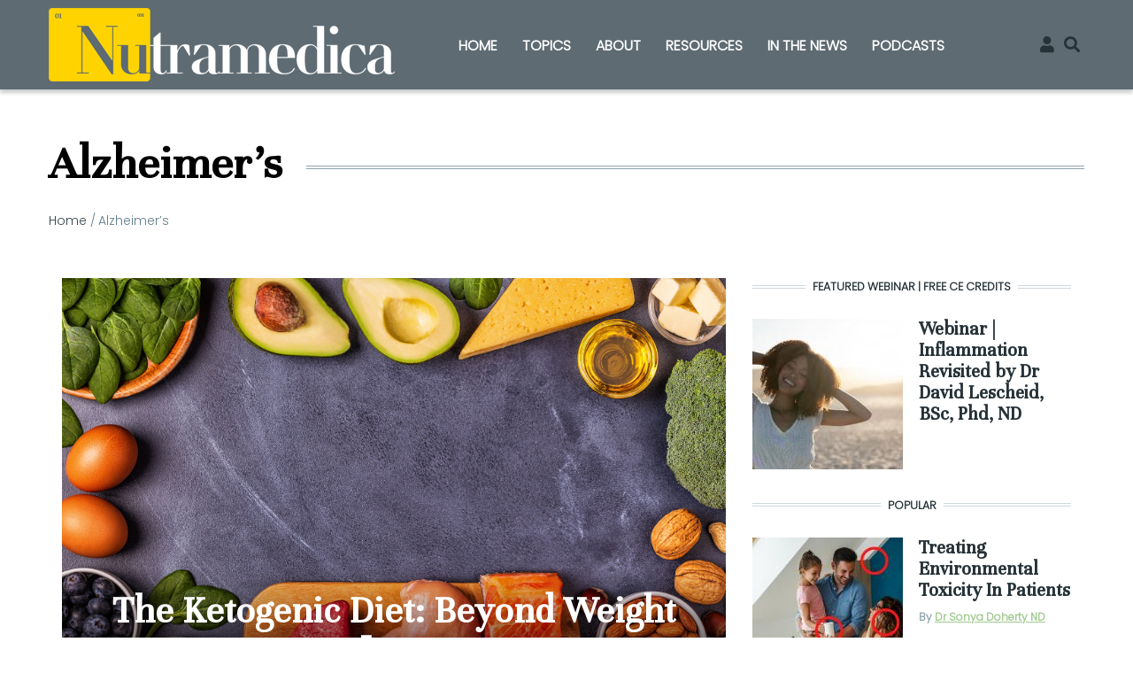

--- FILE ---
content_type: text/html; charset=UTF-8
request_url: https://nutramedica.org/index.php/taxonomy/term/90
body_size: 9783
content:
<!DOCTYPE html>
<html lang="en" dir="ltr" prefix="content: http://purl.org/rss/1.0/modules/content/  dc: http://purl.org/dc/terms/  foaf: http://xmlns.com/foaf/0.1/  og: http://ogp.me/ns#  rdfs: http://www.w3.org/2000/01/rdf-schema#  schema: http://schema.org/  sioc: http://rdfs.org/sioc/ns#  sioct: http://rdfs.org/sioc/types#  skos: http://www.w3.org/2004/02/skos/core#  xsd: http://www.w3.org/2001/XMLSchema# ">
  <head>
    <meta charset="utf-8" />
<script async src="https://www.googletagmanager.com/gtag/js?id=UA-209319006-1"></script>
<script>window.dataLayer = window.dataLayer || [];function gtag(){dataLayer.push(arguments)};gtag("js", new Date());gtag("set", "developer_id.dMDhkMT", true);gtag("config", "UA-209319006-1", {"groups":"default","anonymize_ip":true,"page_placeholder":"PLACEHOLDER_page_path"});</script>
<link rel="canonical" href="http://nutramedica.org/index.php/taxonomy/term/90" />
<meta name="Generator" content="Drupal 9 (https://www.drupal.org)" />
<meta name="MobileOptimized" content="width" />
<meta name="HandheldFriendly" content="true" />
<meta name="viewport" content="width=device-width, initial-scale=1, shrink-to-fit=no" />
<meta http-equiv="X-UA-Compatible" content="IE=Edge" />
<script type="application/ld+json">{
          "@context": "https://schema.org",
          "@type": "BreadcrumbList",
          "itemListElement": [{
            "@type": "ListItem",
            "position": "1",
            "name": "Home",
            "item": "http://nutramedica.org/index.php/"
          },{
              "@type": "ListItem",
              "position": "2",
              "name": "Alzheimer’s"
            }]}</script>
<link rel="icon" href="/sites/default/files/favicon_0.ico" type="image/vnd.microsoft.icon" />
<link rel="alternate" type="application/rss+xml" title="Alzheimer’s" href="http://nutramedica.org/index.php/taxonomy/term/90/feed" />
<script src="/sites/default/files/google_tag/nutramedica_gtm/google_tag.script.js?t94qjn" defer></script>

    <title>Alzheimer’s | Nutramedica</title>
    <link rel="stylesheet" media="all" href="/sites/default/files/css/css_g_v8u1kYVTq3Wz8NmtriWEir79u_38_zDaVZxWHOkQo.css" />
<link rel="stylesheet" media="all" href="/sites/default/files/css/css_mt1bojd1nZyjWOaR61Y7JMS_q9dXm9xecMEr4pLWPOo.css" />
<link rel="stylesheet" media="all" href="https://use.fontawesome.com/releases/v5.7.1/css/all.css" />
<link rel="stylesheet" media="all" href="https://use.fontawesome.com/releases/v5.7.1/css/v4-shims.css" />
<link rel="stylesheet" media="all" href="https://fonts.googleapis.com/css?family=Roboto+Condensed:300,400,700|Roboto:300,300i,400,400i,500,500i,700,700i,900&amp;amp;subset=cyrillic,greek" />
<link rel="stylesheet" media="all" href="https://fonts.googleapis.com/css2?family=Unna&amp;display=swap:300,400,700|Unna:300,300i,400,400i,500,500i,700,700i,900&amp;amp;subset=cyrillic,greek" />
<link rel="stylesheet" media="all" href="https://fonts.googleapis.com/css2?family=Poppins:wght@300&amp;display=swap:300,400,700|Poppins:100,200,300,300i,400,400i,500,500i,700,700i,900&amp;amp;subset=cyrillic,greek" />
<link rel="stylesheet" media="all" href="/sites/default/files/css/css_2B_t186D5L-_kXJCRKct5mAZKkQ65eqJNSjXoLA7WBk.css" />

    

    <!-- Google tag (gtag.js) --> <script async src="https://www.googletagmanager.com/gtag/js?id=G-BHRYDEML94"></script> <script> window.dataLayer = window.dataLayer || []; function gtag(){dataLayer.push(arguments);} gtag('js', new Date()); gtag('config', 'G-BHRYDEML94'); </script>
<script type="text/javascript">
    (function(c,l,a,r,i,t,y){
        c[a]=c[a]||function(){(c[a].q=c[a].q||[]).push(arguments)};
        t=l.createElement(r);t.async=1;t.src="https://www.clarity.ms/tag/"+i;
        y=l.getElementsByTagName(r)[0];y.parentNode.insertBefore(t,y);
    })(window, document, "clarity", "script", "i1upix89sq");
</script>
  </head>
  <body class="path-taxonomy">
   
          <a href="#main-content" class="visually-hidden focusable skip-link">
      Skip to main content
    </a>

        <div id="top"></div>

    <noscript><iframe src="https://www.googletagmanager.com/ns.html?id=GTM-56FZRSL" height="0" width="0" style="display:none;visibility:hidden"></iframe></noscript>
      <div class="dialog-off-canvas-main-canvas" data-off-canvas-main-canvas>
    
  
<div class="layout-container">
          
<div class="header-container header-container--header-a js-page-header">
      
<header class="header header--header-a">

  <div class="header__container-wrapper--header__main js-sticky-header-element">
    <div class="header__container header__container--boxed">
      <div class="header__main">
        <div class="header__main__left">
            <div class="region region-logo">
    
<div id="block-sitebranding" class="block block--system block--region-logo block--system-branding-block">
  
      
        <a href="/" rel="home" class="site-logo">
      <img src="/sites/default/files/Nutramedica-Logo-Yellow-Dark-391x83.png" alt="Home" />
    </a>
      </div>

  </div>

            <div class="region region-header-primary-menu">
    <nav role="navigation" aria-labelledby="block-neutramedica-main-menu-menu" id="block-neutramedica-main-menu" class="block block--system block--region-header-primary-menu block--system-menu-block:main block-menu navigation menu--main">
            
  <h2 class="block__title visually-hidden" id="block-neutramedica-main-menu-menu">Main navigation</h2>
  

        
    
   
       <div class="block__content">
      <style type="text/css">
        .tb-megamenu.animate .mega > .mega-dropdown-menu, .tb-megamenu.animate.slide .mega > .mega-dropdown-menu > div {
          transition-delay: 0ms;  -webkit-transition-delay: 0ms;  -ms-transition-delay: 0ms;  -o-transition-delay: 0ms;  transition-duration: 100ms;  -webkit-transition-duration: 100ms;  -ms-transition-duration: 100ms;  -o-transition-duration: 100ms;
        }
      </style>
      <div class="tb-megamenu tb-megamenu-main animate slide" data-duration="100" data-delay="0" id="tb-megamenu-main">
        <button data-target=".nav-collapse" data-toggle="collapse" class="btn btn-navbar tb-megamenu-button" type="button">
          <i class="fa fa-reorder"></i>
        </button>
        <ul class="nav-collapse always-show">
            <ul class="tb-megamenu-nav nav level-0">
                                                      <li class="tb-megamenu-item mega dropdown">


                     
                          <a href="/" class="dropdown-toggle" data-target="#" data-toggle="dropdown">Home
                          </a>
                                        </li>
                                                      <li class="tb-megamenu-item mega dropdown">


                                              <span class="dropdown-toggle tb-megamenu-no-link">Topics</span>
                              
   
   
   
      <div class="tb-megamenu-submenu dropdown-menu mega-dropdown-menu nav-child">
        <div class="mega-dropdown-inner">
          <div class="tb-megamenu-row row">
            <div class="tb-megamenu-column mega-col-nav col-12" data-class="" data-width="12" data-hidewcol="0" id="tb-megamenu-column-1">
              <div class="tb-megamenu-column-inner mega-inner clearfix">
                <ul class="tb-megamenu-subnav mega-nav level-1">
                                                                  <li class="tb-megamenu-item level-2 mega">
                          <a href="/business-builder" data-drupal-link-system-path="taxonomy/term/101">Business Builder</a>
                      </li>
                                                                  <li class="tb-megamenu-item level-2 mega">
                          <a href="/cardiovascular-health" data-drupal-link-system-path="taxonomy/term/37">Cardiovascular Health</a>
                      </li>
                                                                  <li class="tb-megamenu-item level-2 mega">
                          <a href="/children%27s-health" data-drupal-link-system-path="taxonomy/term/1">Children&#039;s Health</a>
                      </li>
                                                                  <li class="tb-megamenu-item level-2 mega">
                          <a href="/dermatology" data-drupal-link-system-path="taxonomy/term/96">Dermatology</a>
                      </li>
                                                                  <li class="tb-megamenu-item level-2 mega">
                          <a href="/diet-lifestyle" data-drupal-link-system-path="taxonomy/term/8">Diet &amp; Lifestyle</a>
                      </li>
                                                                  <li class="tb-megamenu-item level-2 mega">
                          <a href="/immune-system" data-drupal-link-system-path="taxonomy/term/21">Immune System</a>
                      </li>
                                                                  <li class="tb-megamenu-item level-2 mega">
                          <a href="/men%27s-health" data-drupal-link-system-path="taxonomy/term/92">Men&#039;s Health</a>
                      </li>
                                                                  <li class="tb-megamenu-item level-2 mega">
                          <a href="/mental-health" data-drupal-link-system-path="taxonomy/term/9">Mental Health</a>
                      </li>
                                                                  <li class="tb-megamenu-item level-2 mega">
                          <a href="/mIcrobiome-and-gut-health" data-drupal-link-system-path="taxonomy/term/95">MIcrobiome &amp; Gut Health</a>
                      </li>
                                                                  <li class="tb-megamenu-item level-2 mega">
                          <a href="/oncology" data-drupal-link-system-path="taxonomy/term/88">Oncology</a>
                      </li>
                                                                  <li class="tb-megamenu-item level-2 mega">
                          <a href="/pain-and-inflammation" data-drupal-link-system-path="taxonomy/term/94">Pain &amp; Inflammation</a>
                      </li>
                                                                  <li class="tb-megamenu-item level-2 mega">
                          <a href="/self-care" data-drupal-link-system-path="taxonomy/term/17">Self-Care</a>
                      </li>
                                                                  <li class="tb-megamenu-item level-2 mega">
                          <a href="/womens-health" data-drupal-link-system-path="taxonomy/term/91">Women&#039;s Health</a>
                      </li>
                    
                </ul>
              </div>
            </div>
          </div>
        </div>
      </div>
      
  

                                        </li>
                                                      <li class="tb-megamenu-item mega dropdown">


                     
                          <a href="/about" class="dropdown-toggle" data-target="#" data-toggle="dropdown">About
                          </a>
                                        </li>
                                                      <li class="tb-megamenu-item mega dropdown">


                     
                          <a href="/Resources" class="dropdown-toggle" data-target="#" data-toggle="dropdown">Resources
                          </a>
                                        </li>
                                                      <li class="tb-megamenu-item mega dropdown">


                     
                          <a href="/in-the-news" class="dropdown-toggle" data-target="#" data-toggle="dropdown">In The News
                          </a>
                                        </li>
                                                      <li class="tb-megamenu-item mega dropdown">


                     
                          <a href="/podcasts" class="dropdown-toggle" data-target="#" data-toggle="dropdown">Podcasts
                          </a>
                                        </li>
                            </ul>
        </ul>
       </div>
    </div>
   
   
  


  </nav>

  </div>

        </div>
        <div class="header__main__right">
          
<div class="header__user-nav">
  <div class="d-flex">
          <div class="header__toggleable-account-menu">
  <button class="header__toggleable-button js-toggle-account-menu">
    <i class="fas fa-user"></i>
  </button>
  
              <ul class="menu">
                    <li class="menu-item">
        <a href="/index.php/user/login" data-drupal-link-system-path="user/login">Log in</a>
              </li>
        </ul>
  


</div>    
                  <button class="header__toggleable-button js-toggle-search">
          <i class="fas fa-search"></i>
        </button>
          
      </div>

  <button class="header__toggleable-button toggle-offcanvas-sidebar js-toggle-offcanvas-sidebar">
    <i class="fas fa-bars"></i>
  </button>
</div>
        </div>
      </div>
    </div>
    

  <div class="region region-search">
    <div class="container">
      <div class="row">
        <div class="col-12">

<div class="search-block-form block block--search block--region-search block--search-form-block block-search" data-drupal-selector="search-block-form" id="block-searchform-2" role="search">
  
    
      <div class="block-content"><form action="/search/node" method="get" id="search-block-form" accept-charset="UTF-8">
  <div class="js-form-item form-item js-form-type-search form-type-search js-form-item-keys form-item-keys form-no-label">
      <label for="edit-keys" class="visually-hidden">Search</label>
        <input title="Enter the terms you wish to search for." placeholder="Enter the terms you wish to search for" data-drupal-selector="edit-keys" type="search" id="edit-keys" name="keys" value="" size="15" maxlength="128" class="form-search" />

        </div>
<div data-drupal-selector="edit-actions" class="form-actions js-form-wrapper form-wrapper" id="edit-actions--2"><input data-drupal-selector="edit-submit" type="submit" id="edit-submit--2" value="Go" class="button js-form-submit form-submit" />
</div>

</form>
</div>
  </div>
</div>
      </div>
    </div>
  </div>


  </div>

</header>
  </div>


  
      

  <div class="region region--offcanvas-sidebar">
    <div id="offcanvas-sidebar" class="sidr" style="display: none;">
      <nav role="navigation" aria-labelledby="block-mainnavigation-menu" id="block-mainnavigation" class="block block--system block--region-offcanvas-sidebar block--system-menu-block:main block-menu navigation menu--main">
            
  <h2 class="block__title visually-hidden" id="block-mainnavigation-menu">Main navigation</h2>
  

        
    
   
       <div class="block__content">
      <style type="text/css">
        .tb-megamenu.animate .mega > .mega-dropdown-menu, .tb-megamenu.animate.slide .mega > .mega-dropdown-menu > div {
          transition-delay: 0ms;  -webkit-transition-delay: 0ms;  -ms-transition-delay: 0ms;  -o-transition-delay: 0ms;  transition-duration: 100ms;  -webkit-transition-duration: 100ms;  -ms-transition-duration: 100ms;  -o-transition-duration: 100ms;
        }
      </style>
      <div class="tb-megamenu tb-megamenu-main animate slide" data-duration="100" data-delay="0" id="tb-megamenu-main">
        <button data-target=".nav-collapse" data-toggle="collapse" class="btn btn-navbar tb-megamenu-button" type="button">
          <i class="fa fa-reorder"></i>
        </button>
        <ul class="nav-collapse always-show">
            <ul class="tb-megamenu-nav nav level-0">
                                                      <li class="tb-megamenu-item mega dropdown">


                     
                          <a href="/" class="dropdown-toggle" data-target="#" data-toggle="dropdown">Home
                          </a>
                                        </li>
                                                      <li class="tb-megamenu-item mega dropdown">


                                              <span class="dropdown-toggle tb-megamenu-no-link">Topics</span>
                              
   
   
   
      <div class="tb-megamenu-submenu dropdown-menu mega-dropdown-menu nav-child">
        <div class="mega-dropdown-inner">
          <div class="tb-megamenu-row row">
            <div class="tb-megamenu-column mega-col-nav col-12" data-class="" data-width="12" data-hidewcol="0" id="tb-megamenu-column-1">
              <div class="tb-megamenu-column-inner mega-inner clearfix">
                <ul class="tb-megamenu-subnav mega-nav level-1">
                                                                  <li class="tb-megamenu-item level-2 mega">
                          <a href="/business-builder" data-drupal-link-system-path="taxonomy/term/101">Business Builder</a>
                      </li>
                                                                  <li class="tb-megamenu-item level-2 mega">
                          <a href="/cardiovascular-health" data-drupal-link-system-path="taxonomy/term/37">Cardiovascular Health</a>
                      </li>
                                                                  <li class="tb-megamenu-item level-2 mega">
                          <a href="/children%27s-health" data-drupal-link-system-path="taxonomy/term/1">Children&#039;s Health</a>
                      </li>
                                                                  <li class="tb-megamenu-item level-2 mega">
                          <a href="/dermatology" data-drupal-link-system-path="taxonomy/term/96">Dermatology</a>
                      </li>
                                                                  <li class="tb-megamenu-item level-2 mega">
                          <a href="/diet-lifestyle" data-drupal-link-system-path="taxonomy/term/8">Diet &amp; Lifestyle</a>
                      </li>
                                                                  <li class="tb-megamenu-item level-2 mega">
                          <a href="/immune-system" data-drupal-link-system-path="taxonomy/term/21">Immune System</a>
                      </li>
                                                                  <li class="tb-megamenu-item level-2 mega">
                          <a href="/men%27s-health" data-drupal-link-system-path="taxonomy/term/92">Men&#039;s Health</a>
                      </li>
                                                                  <li class="tb-megamenu-item level-2 mega">
                          <a href="/mental-health" data-drupal-link-system-path="taxonomy/term/9">Mental Health</a>
                      </li>
                                                                  <li class="tb-megamenu-item level-2 mega">
                          <a href="/mIcrobiome-and-gut-health" data-drupal-link-system-path="taxonomy/term/95">MIcrobiome &amp; Gut Health</a>
                      </li>
                                                                  <li class="tb-megamenu-item level-2 mega">
                          <a href="/oncology" data-drupal-link-system-path="taxonomy/term/88">Oncology</a>
                      </li>
                                                                  <li class="tb-megamenu-item level-2 mega">
                          <a href="/pain-and-inflammation" data-drupal-link-system-path="taxonomy/term/94">Pain &amp; Inflammation</a>
                      </li>
                                                                  <li class="tb-megamenu-item level-2 mega">
                          <a href="/self-care" data-drupal-link-system-path="taxonomy/term/17">Self-Care</a>
                      </li>
                                                                  <li class="tb-megamenu-item level-2 mega">
                          <a href="/womens-health" data-drupal-link-system-path="taxonomy/term/91">Women&#039;s Health</a>
                      </li>
                    
                </ul>
              </div>
            </div>
          </div>
        </div>
      </div>
      
  

                                        </li>
                                                      <li class="tb-megamenu-item mega dropdown">


                     
                          <a href="/about" class="dropdown-toggle" data-target="#" data-toggle="dropdown">About
                          </a>
                                        </li>
                                                      <li class="tb-megamenu-item mega dropdown">


                     
                          <a href="/Resources" class="dropdown-toggle" data-target="#" data-toggle="dropdown">Resources
                          </a>
                                        </li>
                                                      <li class="tb-megamenu-item mega dropdown">


                     
                          <a href="/in-the-news" class="dropdown-toggle" data-target="#" data-toggle="dropdown">In The News
                          </a>
                                        </li>
                                                      <li class="tb-megamenu-item mega dropdown">


                     
                          <a href="/podcasts" class="dropdown-toggle" data-target="#" data-toggle="dropdown">Podcasts
                          </a>
                                        </li>
                            </ul>
        </ul>
       </div>
    </div>
   
   
  


  </nav>

    </div>
  </div>
  <div class="offcanvas-sidebar-overlay"></div>


  
  
        <div class="container-full">
                                              <div class="row">
                    <div class="col-12">
                          <div class="region region-content-top">
    <div data-drupal-messages-fallback class="hidden"></div>

  </div>

                    </div>
                  </div>
                                    </div>

        <div class="container my-6">
                          <div class="region region-content-administration">
    
<div id="block-pagetitle" class="block block--core block--region-content-administration block--page-title-block">
  
      
      <div class="block__content">
  <h1 class="page-title">Alzheimer’s</h1>

</div>
  </div>

<div id="block-neutramedica-breadcrumbs" class="block block--system block--region-content-administration block--system-breadcrumb-block">
  
      
      <div class="block__content">  <nav class="simple-breadcrumb" role="navigation" aria-labelledby="system-breadcrumb">
    <h2 id="system-breadcrumb" class="visually-hidden">Breadcrumb</h2>
    <ol>
          <li>
                  <a href="/index.php/">Home</a>
              </li>
          <li>
                  Alzheimer’s
              </li>
        </ol>
  </nav>
</div>
  </div>

  </div>

                  </div>

    <div class="container my-6">

              <div class="row">
          <div class="col-12 col-lg-8 mb-6 mb-lg-0">
                          
                                        <div class="region region-content">
    
<div id="block-neutramedica-content" class="block block--system block--region-content block--system-main-block">
  
      
      <div class="block__content"><div class="views-element-container"><div class="view view-taxonomy-term view-id-taxonomy_term view-display-id-page_1 js-view-dom-id-741108d92e5959d778a2f226cf97a4ffd3211feeb28c7062b5029d633ece84af">
  
    
      <div class="view-header">
      <div about="/taxonomy/term/90" typeof="schema:Thing" id="taxonomy-term-90" class="taxonomy-term vocabulary-tags">
  
      <span property="schema:name" content="Alzheimer’s" class="rdf-meta hidden"></span>

  <div class="content">
    
  </div>
</div>

    </div>
      
      <div class="view-content">
          <div class="views-row">
    <article data-history-node-id="18" role="article" about="/node/18" class="node node--type-nutramedica-episodes node--view-mode-teaser-big-2 teaser--compact teaser--large-compact teaser text-md-center">

      <div class="teaser__media">
        <div class="position-relative">
                <div class="image teaser__image">
              
            <div class="field field--name-field-image field--type-image field--label-hidden field__item">  <img loading="lazy" src="/sites/default/files/2021-09/120162944_xl_ketogenic-diet-concept-balanced-low-carb-high-good-fat-healthy-food_1.jpg" width="1920" height="1280" alt="Beyond Weight Loss: Therapeutic Applications of the Ketogenic Diet " typeof="foaf:Image" class="img-fluid" />

</div>
      
          </div>
        </div>
      </div>

      <div class="teaser__content">
        <header>
   
          <h2 class="teaser__headline">
            <a href="/node/18" rel="bookmark"><span><span class="field field--name-title field--type-string field--label-hidden">The Ketogenic Diet: Beyond Weight Loss</span>
</span></a>
          </h2>

        </header>

        <footer class="teaser__authored">
                    <span class="author">by <span class="field field--name-uid field--type-entity-reference field--label-hidden"><span class="field field--name-uid field--type-entity-reference field--label-hidden"><a title="View user profile." href="/dr-david-g-harper-phd" lang="" about="/dr-david-g-harper-phd" typeof="schema:Person" property="schema:name" datatype="" content="Dr David G Harper PhD" class="username">Dr David G Harper PhD</a></span>
</span></span>
        </footer>

      </div>
    </article>



</div>

    </div>
  
        <div class="attachment attachment-after">
      <div class="views-element-container"><div class="view view-taxonomy-term view-id-taxonomy_term view-display-id-attachment_1 js-view-dom-id-bd30ee467b8448e1b92b2730cdd81c575cfae8b8c01b1244aac6b34bbbd37c5b">
  
    
      <div class="view-header">
      <div about="/taxonomy/term/90" typeof="schema:Thing" id="taxonomy-term-90" class="taxonomy-term vocabulary-tags">
  
      <span property="schema:name" content="Alzheimer’s" class="rdf-meta hidden"></span>

  <div class="content">
    
  </div>
</div>

    </div>
      
  
          </div>
</div>

    </div>
      </div>
</div>
</div>
  </div>

  </div>

                      </div>
                      <div class="col-12 col-lg-4 themag-layout__region--second js-sticky-column">
                <div id="before-sticky-sidebar">
                </div>
                <div id="sticky-sidebar">
                      <div class="region region-content-right">
    
<div class="views-element-container block block--views block--region-content-right block--views-block:sidebar-sponsor-block-1" id="block-views-block-sidebar-sponsor-block-1">
  
          <h2 class="block__title">
         <span class="title-text">Featured Webinar | Free CE Credits</span>
      </h2>
      
      <div class="block__content"><div><div class="view view-sidebar-sponsor view-id-sidebar_sponsor view-display-id-block_1 js-view-dom-id-e044287209ba985b985b1405592a03e6c49793d5aebe54715a671bec97a5caf9">
  
    
      
      <div class="view-content">
      <div class="list items--separator--border">
        <ul>
              <div class="views-row">
<article data-history-node-id="69" role="article" about="/node/69" class="node node--type-sponsor node--view-mode-teaser teaser--item teaser--small-item teaser">

  <div class="teaser__media">
    <div class="position-relative">
      <div class="image teaser__image">
        <a href="
            https://register.gotowebinar.com/register/4635490884081426263/?utm_source=StageX&amp;utm_medium=Nutramedica
    " rel="bookmark"><span>
            <div class="field field--name-field-image field--type-image field--label-hidden field__item">  <img loading="lazy" src="/sites/default/files/styles/related/public/2024-07/149823071_l_normal_none-1536x1024.jpg?itok=vaYypsoC" width="170" height="170" alt="Webinar | Inflammation Revisited by Dr David Lescheid, BSc, Phd, ND" typeof="foaf:Image" class="img-fluid" />


</div>
      </span></a>
      </div>
    </div>
  </div>
  <div class="teaser__content">

    <header>
        
      <h2 class="teaser__headline">
        <a href="
            https://register.gotowebinar.com/register/4635490884081426263/?utm_source=StageX&amp;utm_medium=Nutramedica
    " rel="bookmark"><span><span class="field field--name-title field--type-string field--label-hidden">Webinar | Inflammation Revisited by Dr David Lescheid, BSc, Phd, ND</span>
</span></a>
      </h2>
    </header>

      
  </div>
</article>



</div>

        </ul>
      </div>
    </div>
  
          </div>
</div>
</div>
  </div>

<div class="views-element-container block block--views block--region-content-right block--views-block:popular-content-block-1" id="block-views-block-popular-content-block-1">
  
          <h2 class="block__title">
         <span class="title-text">Popular</span>
      </h2>
      
      <div class="block__content"><div><div class="view view-popular-content view-id-popular_content view-display-id-block_1 js-view-dom-id-57daf93271e4b25e8d37ee18d1cd787fdfd7114a4bf21ff5888ddd215349e92a">
  
    
      
      <div class="view-content">
      <div class="list items--separator--border">
        <ul>
          
  <li  class="views-row">
<article data-history-node-id="127" role="article" about="/Treating-Environmental-Toxicity-In-Patients" class="node node--type-nutramedica-episodes node--view-mode-teaser teaser--item teaser--small-item teaser">

  <div class="teaser__media">
    <div class="position-relative">
      <div class="image teaser__image">
          
  <div class="field field--name-field-image field--type-image field--label-visually_hidden">
    <div class="field__label visually-hidden">Video Thumbail</div>
              <div class="field__item">  <a href="/Treating-Environmental-Toxicity-In-Patients" hreflang="en"><img loading="lazy" src="/sites/default/files/styles/related/public/2023-08/Hero_Toxicity.jpg?itok=rEMw9g0Q" width="170" height="170" alt="Treating Environmental Toxicity In Patients" typeof="foaf:Image" class="img-fluid" />

</a>
</div>
          </div>

      </div>
    </div>
  </div>
  <div class="teaser__content">

    <header>
        
      <h2 class="teaser__headline">
        <a href="/Treating-Environmental-Toxicity-In-Patients" rel="bookmark"><span><span class="field field--name-title field--type-string field--label-hidden">Treating Environmental Toxicity In Patients</span>
</span></a>
      </h2>
    </header>

    <footer class="teaser__authored">
      <span class="author">By <span class="field field--name-uid field--type-entity-reference field--label-hidden"><span class="field field--name-uid field--type-entity-reference field--label-hidden"><a title="View user profile." href="/dr-sonya-doherty-nd" lang="" about="/dr-sonya-doherty-nd" typeof="schema:Person" property="schema:name" datatype="" class="username">Dr Sonya Doherty ND</a></span>
</span></span>
    </footer>

  </div>
</article>



</li>
  <li  class="views-row">
<article data-history-node-id="44" role="article" about="/understanding-inflammation-advances-for-clinicians-part1" class="node node--type-nutramedica-episodes node--view-mode-teaser teaser--item teaser--small-item teaser">

  <div class="teaser__media">
    <div class="position-relative">
      <div class="image teaser__image">
          
  <div class="field field--name-field-image field--type-image field--label-visually_hidden">
    <div class="field__label visually-hidden">Video Thumbail</div>
              <div class="field__item">  <a href="/understanding-inflammation-advances-for-clinicians-part1" hreflang="en"><img loading="lazy" src="/sites/default/files/styles/related/public/2022-01/image2.jpg?itok=_Q1_WQWl" width="170" height="170" alt="understanding-inflammation-advances-for-clinicians-part1" typeof="foaf:Image" class="img-fluid" />

</a>
</div>
          </div>

      </div>
    </div>
  </div>
  <div class="teaser__content">

    <header>
        
      <h2 class="teaser__headline">
        <a href="/understanding-inflammation-advances-for-clinicians-part1" rel="bookmark"><span><span class="field field--name-title field--type-string field--label-hidden">Inflammation: Advances For Clinicians (Part 1)</span>
</span></a>
      </h2>
    </header>

    <footer class="teaser__authored">
      <span class="author">By <span class="field field--name-uid field--type-entity-reference field--label-hidden"><span class="field field--name-uid field--type-entity-reference field--label-hidden"><a title="View user profile." href="/dr-david-w-lescheid-bsc-phd-nd" lang="" about="/dr-david-w-lescheid-bsc-phd-nd" typeof="schema:Person" property="schema:name" datatype="" content="Dr David W Lescheid BSc PhD ND" class="username">Dr David W Lescheid BSc PhD ND</a></span>
</span></span>
    </footer>

  </div>
</article>



</li>
  <li  class="views-row">
<article data-history-node-id="142" role="article" about="/Five-Skin-Conditions" class="node node--type-nutramedica-episodes node--view-mode-teaser teaser--item teaser--small-item teaser">

  <div class="teaser__media">
    <div class="position-relative">
      <div class="image teaser__image">
          
  <div class="field field--name-field-image field--type-image field--label-visually_hidden">
    <div class="field__label visually-hidden">Video Thumbail</div>
              <div class="field__item">  <a href="/Five-Skin-Conditions" hreflang="en"><img loading="lazy" src="/sites/default/files/styles/related/public/2024-02/explore.jpg?itok=ZtpEyqc9" width="170" height="170" alt="Five Skin Conditions &amp; How To Get The Diagnosis Right" typeof="foaf:Image" class="img-fluid" />

</a>
</div>
          </div>

      </div>
    </div>
  </div>
  <div class="teaser__content">

    <header>
        
      <h2 class="teaser__headline">
        <a href="/Five-Skin-Conditions" rel="bookmark"><span><span class="field field--name-title field--type-string field--label-hidden">Five Skin Conditions &amp; How To Get The Diagnosis Right</span>
</span></a>
      </h2>
    </header>

    <footer class="teaser__authored">
      <span class="author">By <span class="field field--name-uid field--type-entity-reference field--label-hidden"><span class="field field--name-uid field--type-entity-reference field--label-hidden"><a title="View user profile." href="/dr-michael-traub-nd" lang="" about="/dr-michael-traub-nd" typeof="schema:Person" property="schema:name" datatype="" class="username">Dr Michael Traub ND</a></span>
</span></span>
    </footer>

  </div>
</article>



</li>


        </ul>
      </div>
    </div>
  
          </div>
</div>
</div>
  </div>

  </div>

                </div>
            </div>
                  </div>
      
                        </div>
  
        <footer class="page-footer">
  <div class="footer-wrapper">
    <div class="container">
      <div class="row">
        <div class="col-12 col-lg-4 mb-4 mb-lg-0">  <div class="region region-footer-first">
    
<div id="block-sponsorlogo" class="block block--block-content block--region-footer-first block--block-content:9d9b04f3-4ac9-4e4e-934e-aaffcb521590">
  
      
      <div class="block__content">
            <div class="clearfix text-formatted field field--name-body field--type-text-with-summary field--label-hidden field__item"><p><a href="https://nfh.ca/why-choose-nfh/?utm_source=nutramedica"><img alt="NFH" data-entity-type="file" data-entity-uuid="6a6d45af-5a2e-48aa-bfb7-5cfb1a09c0d4" src="/sites/default/files/inline-images/NFH%20Logo%20ENG%20%281%29.png" class="align-left" width="1280" height="577" loading="lazy" /></a></p>
</div>
      </div>
  </div>

<div id="block-sponsortext" class="block block--block-content block--region-footer-first block--block-content:0df2a351-f84e-4969-8b60-441cbd37c80a">
  
      
      <div class="block__content">
            <div class="clearfix text-formatted field field--name-body field--type-text-with-summary field--label-hidden field__item"><div class="clearfix text-formatted field field--name-body field--type-text-with-summary field--label-hidden field__item">
<h2 class="ne elHeadline hsSize2 lh3 elMargin0 elBGStyle0 hsTextShadow0" contenteditable="false" data-bold="inherit" data-gramm="false" style="text-align: left; font-size: 20px; color: rgb(94, 107, 115);">Nutramedica is sponsored by <a href="https://nfh.ca/?utm_source=nutramedica" id="link-62354" rel="noopener noreferrer" style="color: rgb(0, 119, 238);" target="_parent">Nutritional Fundamentals for Health Inc</a>. NFH is a Canadian natural health product innovator devoted to the integration and application of evidence-based natural product science in clinical practice.</h2>
</div>
</div>
      </div>
  </div>

  </div>
</div>
        <div class="col-12 col-lg-4 mb-4 mb-lg-0">  <div class="region region-footer-second">
    
<div class="views-element-container block block--views block--region-footer-second block--views-block:latest-footer-block-1" id="block-views-block-latest-footer-block-1">
  
          <h2 class="block__title">
         <span class="title-text">Latest</span>
      </h2>
      
      <div class="block__content"><div><div class="view view-latest-footer view-id-latest_footer view-display-id-block_1 js-view-dom-id-7167e0455bab81ebb2c76ad67f4ff17e8117e753bdce559ef564d9986856a282">
  
    
      
      <div class="view-content">
          <div class="views-row">
<article data-history-node-id="140" role="article" about="/Naturopathic-Approaches-To-Treating-ADD-1" class="node node--type-nutramedica-episodes node--view-mode-teaser-small teaser--item teaser--small-item teaser">

    <div class="teaser__media">
      <div class="position-relative">
        <div class="image teaser__image">
              
            <div class="field field--name-field-image field--type-image field--label-hidden field__item">  <img loading="lazy" src="/sites/default/files/styles/teaser_small/public/2023-12/Untitled%20design.jpg?itok=nqn_4tKW" width="135" height="70" alt="Naturopathic Approaches To Treating ADD" typeof="foaf:Image" class="img-fluid" />


</div>
      
        </div>
      </div>
    </div>
    <div class="teaser__content">

      <header>

        <h2 class="teaser__headline">
          <a href="/Naturopathic-Approaches-To-Treating-ADD-1" rel="bookmark"><span><span class="field field--name-title field--type-string field--label-hidden">Naturopathic Approaches To Treating ADD | Part 1</span>
</span></a>
        </h2>
      </header>

      <footer class="teaser__authored">
                  <span class="date">Jun 21, 2024</span>
        <span class="author">by <span class="field field--name-uid field--type-entity-reference field--label-hidden"><span class="field field--name-uid field--type-entity-reference field--label-hidden"><a title="View user profile." href="/dr-philip-rouchotas-msc-nd" lang="" about="/dr-philip-rouchotas-msc-nd" typeof="schema:Person" property="schema:name" datatype="" content="Dr Philip Rouchotas MSc ND" class="username">Dr Philip Rouchotas MSc ND</a></span>
</span></span>
      </footer>

    </div>
</article>



</div>
    <div class="views-row">
<article data-history-node-id="115" role="article" about="/healthy-habit-change" class="node node--type-nutramedica-episodes node--view-mode-teaser-small teaser--item teaser--small-item teaser">

    <div class="teaser__media">
      <div class="position-relative">
        <div class="image teaser__image">
              
            <div class="field field--name-field-image field--type-image field--label-hidden field__item">  <img loading="lazy" src="/sites/default/files/styles/teaser_small/public/2023-06/Hero%20%281%29.jpg?itok=lxlB_pnc" width="135" height="70" alt="Supporting Habit Change In Your Patients" typeof="foaf:Image" class="img-fluid" />


</div>
      
        </div>
      </div>
    </div>
    <div class="teaser__content">

      <header>

        <h2 class="teaser__headline">
          <a href="/healthy-habit-change" rel="bookmark"><span><span class="field field--name-title field--type-string field--label-hidden">Supporting Habit Change In Your Patients</span>
</span></a>
        </h2>
      </header>

      <footer class="teaser__authored">
                  <span class="date">Jun 14, 2024</span>
        <span class="author">by <span class="field field--name-uid field--type-entity-reference field--label-hidden"><span class="field field--name-uid field--type-entity-reference field--label-hidden"><a title="View user profile." href="/dr-jonathan-prousky-nd" lang="" about="/dr-jonathan-prousky-nd" typeof="schema:Person" property="schema:name" datatype="" content="Dr Jonathan Prousky ND" class="username">Dr Jonathan Prousky ND</a></span>
</span></span>
      </footer>

    </div>
</article>



</div>
    <div class="views-row">
<article data-history-node-id="133" role="article" about="/Adrenal-Fatigue-Diagnosis-Treatment" class="node node--type-nutramedica-episodes node--view-mode-teaser-small teaser--item teaser--small-item teaser">

    <div class="teaser__media">
      <div class="position-relative">
        <div class="image teaser__image">
              
            <div class="field field--name-field-image field--type-image field--label-hidden field__item">  <img loading="lazy" src="/sites/default/files/styles/teaser_small/public/2023-10/Adrenal%20Fatigue.jpg?itok=QbaglVYe" width="135" height="70" alt="Adrenal Fatigue: Diagnosis &amp; Treatment  " typeof="foaf:Image" class="img-fluid" />


</div>
      
        </div>
      </div>
    </div>
    <div class="teaser__content">

      <header>

        <h2 class="teaser__headline">
          <a href="/Adrenal-Fatigue-Diagnosis-Treatment" rel="bookmark"><span><span class="field field--name-title field--type-string field--label-hidden">Adrenal Fatigue: Diagnosis &amp; Treatment  </span>
</span></a>
        </h2>
      </header>

      <footer class="teaser__authored">
                  <span class="date">Feb 5, 2024</span>
        <span class="author">by <span class="field field--name-uid field--type-entity-reference field--label-hidden"><span class="field field--name-uid field--type-entity-reference field--label-hidden"><a title="View user profile." href="/dr-philip-rouchotas-msc-nd" lang="" about="/dr-philip-rouchotas-msc-nd" typeof="schema:Person" property="schema:name" datatype="" content="Dr Philip Rouchotas MSc ND" class="username">Dr Philip Rouchotas MSc ND</a></span>
</span></span>
      </footer>

    </div>
</article>



</div>

    </div>
  
        </div>
</div>
</div>
  </div>

  </div>
</div>
        <div class="col-12 col-lg-4">  <div class="region region-footer-third">
    
<div class="views-element-container block block--views block--region-footer-third block--views-block:popular-tags-block-1" id="block-views-block-popular-tags-block-1">
  
          <h2 class="block__title">
         <span class="title-text">Tags</span>
      </h2>
      
      <div class="block__content"><div><div class="view view-popular-tags view-id-popular_tags view-display-id-block_1 js-view-dom-id-031c1fe3f6a53d29a84d91ece4afe4bc10fc9eaa0dcb9052775b402a53cd6051">
  
    
      
      <div class="view-content">
          <div class="views-row"><div about="/taxonomy/term/134" typeof="schema:Thing" id="taxonomy-term-134" class="taxonomy-term vocabulary-tags">
  
      <h2><a href="/taxonomy/term/134">
            <div property="schema:name" class="field field--name-name field--type-string field--label-hidden field__item">radiation</div>
      </a></h2>
      <span property="schema:name" content="radiation" class="rdf-meta hidden"></span>

  <div class="content">
    
  </div>
</div>
</div>
    <div class="views-row"><div about="/taxonomy/term/144" typeof="schema:Thing" id="taxonomy-term-144" class="taxonomy-term vocabulary-tags">
  
      <h2><a href="/taxonomy/term/144">
            <div property="schema:name" class="field field--name-name field--type-string field--label-hidden field__item">Detox</div>
      </a></h2>
      <span property="schema:name" content="Detox" class="rdf-meta hidden"></span>

  <div class="content">
    
  </div>
</div>
</div>
    <div class="views-row"><div about="/taxonomy/term/14" typeof="schema:Thing" id="taxonomy-term-14" class="taxonomy-term vocabulary-tags">
  
      <h2><a href="/taxonomy/term/14">
            <div property="schema:name" class="field field--name-name field--type-string field--label-hidden field__item">SNPs</div>
      </a></h2>
      <span property="schema:name" content="SNPs" class="rdf-meta hidden"></span>

  <div class="content">
    
  </div>
</div>
</div>
    <div class="views-row"><div about="/taxonomy/term/7" typeof="schema:Thing" id="taxonomy-term-7" class="taxonomy-term vocabulary-tags">
  
      <h2><a href="/taxonomy/term/7">
            <div property="schema:name" class="field field--name-name field--type-string field--label-hidden field__item">Toxic</div>
      </a></h2>
      <span property="schema:name" content="Toxic" class="rdf-meta hidden"></span>

  <div class="content">
    
  </div>
</div>
</div>
    <div class="views-row"><div about="/taxonomy/term/85" typeof="schema:Thing" id="taxonomy-term-85" class="taxonomy-term vocabulary-tags">
  
      <h2><a href="/taxonomy/term/85">
            <div property="schema:name" class="field field--name-name field--type-string field--label-hidden field__item">diet</div>
      </a></h2>
      <span property="schema:name" content="diet" class="rdf-meta hidden"></span>

  <div class="content">
    
  </div>
</div>
</div>
    <div class="views-row"><div about="/taxonomy/term/15" typeof="schema:Thing" id="taxonomy-term-15" class="taxonomy-term vocabulary-tags">
  
      <h2><a href="/taxonomy/term/15">
            <div property="schema:name" class="field field--name-name field--type-string field--label-hidden field__item">Single Nucleotide Polymorphisms</div>
      </a></h2>
      <span property="schema:name" content="Single Nucleotide Polymorphisms" class="rdf-meta hidden"></span>

  <div class="content">
    
  </div>
</div>
</div>
    <div class="views-row"><div about="/taxonomy/term/22" typeof="schema:Thing" id="taxonomy-term-22" class="taxonomy-term vocabulary-tags">
  
      <h2><a href="/taxonomy/term/22">
            <div property="schema:name" class="field field--name-name field--type-string field--label-hidden field__item">Covid-19</div>
      </a></h2>
      <span property="schema:name" content="Covid-19" class="rdf-meta hidden"></span>

  <div class="content">
    
  </div>
</div>
</div>
    <div class="views-row"><div about="/taxonomy/term/113" typeof="schema:Thing" id="taxonomy-term-113" class="taxonomy-term vocabulary-tags">
  
      <h2><a href="/taxonomy/term/113">
            <div property="schema:name" class="field field--name-name field--type-string field--label-hidden field__item">Flora</div>
      </a></h2>
      <span property="schema:name" content="Flora" class="rdf-meta hidden"></span>

  <div class="content">
    
  </div>
</div>
</div>
    <div class="views-row"><div about="/taxonomy/term/90" typeof="schema:Thing" id="taxonomy-term-90" class="taxonomy-term vocabulary-tags">
  
      <h2><a href="/taxonomy/term/90">
            <div property="schema:name" class="field field--name-name field--type-string field--label-hidden field__item">Alzheimer’s</div>
      </a></h2>
      <span property="schema:name" content="Alzheimer’s" class="rdf-meta hidden"></span>

  <div class="content">
    
  </div>
</div>
</div>
    <div class="views-row"><div about="/taxonomy/term/98" typeof="schema:Thing" id="taxonomy-term-98" class="taxonomy-term vocabulary-tags">
  
      <h2><a href="/taxonomy/term/98">
            <div property="schema:name" class="field field--name-name field--type-string field--label-hidden field__item">Cardiovascular</div>
      </a></h2>
      <span property="schema:name" content="Cardiovascular" class="rdf-meta hidden"></span>

  <div class="content">
    
  </div>
</div>
</div>
    <div class="views-row"><div about="/topics" typeof="schema:Thing" id="taxonomy-term-97" class="taxonomy-term vocabulary-tags">
  
      <h2><a href="/topics">
            <div property="schema:name" class="field field--name-name field--type-string field--label-hidden field__item">Topics</div>
      </a></h2>
      <span property="schema:name" content="Topics" class="rdf-meta hidden"></span>

  <div class="content">
    
  </div>
</div>
</div>
    <div class="views-row"><div about="/taxonomy/term/147" typeof="schema:Thing" id="taxonomy-term-147" class="taxonomy-term vocabulary-tags">
  
      <h2><a href="/taxonomy/term/147">
            <div property="schema:name" class="field field--name-name field--type-string field--label-hidden field__item">virus</div>
      </a></h2>
      <span property="schema:name" content="virus" class="rdf-meta hidden"></span>

  <div class="content">
    
  </div>
</div>
</div>
    <div class="views-row"><div about="/taxonomy/term/143" typeof="schema:Thing" id="taxonomy-term-143" class="taxonomy-term vocabulary-tags">
  
      <h2><a href="/taxonomy/term/143">
            <div property="schema:name" class="field field--name-name field--type-string field--label-hidden field__item">cramps</div>
      </a></h2>
      <span property="schema:name" content="cramps" class="rdf-meta hidden"></span>

  <div class="content">
    
  </div>
</div>
</div>
    <div class="views-row"><div about="/dermatology" typeof="schema:Thing" id="taxonomy-term-96" class="taxonomy-term vocabulary-tags">
  
      <h2><a href="/dermatology">
            <div property="schema:name" class="field field--name-name field--type-string field--label-hidden field__item">Dermatology</div>
      </a></h2>
      <span property="schema:name" content="Dermatology" class="rdf-meta hidden"></span>

  <div class="content">
    
  </div>
</div>
</div>
    <div class="views-row"><div about="/taxonomy/term/154" typeof="schema:Thing" id="taxonomy-term-154" class="taxonomy-term vocabulary-tags">
  
      <h2><a href="/taxonomy/term/154">
            <div property="schema:name" class="field field--name-name field--type-string field--label-hidden field__item">sportsmedicine</div>
      </a></h2>
      <span property="schema:name" content="sportsmedicine" class="rdf-meta hidden"></span>

  <div class="content">
    
  </div>
</div>
</div>
    <div class="views-row"><div about="/taxonomy/term/50" typeof="schema:Thing" id="taxonomy-term-50" class="taxonomy-term vocabulary-tags">
  
      <h2><a href="/taxonomy/term/50">
            <div property="schema:name" class="field field--name-name field--type-string field--label-hidden field__item">keto</div>
      </a></h2>
      <span property="schema:name" content="keto" class="rdf-meta hidden"></span>

  <div class="content">
    
  </div>
</div>
</div>
    <div class="views-row"><div about="/taxonomy/term/86" typeof="schema:Thing" id="taxonomy-term-86" class="taxonomy-term vocabulary-tags">
  
      <h2><a href="/taxonomy/term/86">
            <div property="schema:name" class="field field--name-name field--type-string field--label-hidden field__item">weight loss</div>
      </a></h2>
      <span property="schema:name" content="weight loss" class="rdf-meta hidden"></span>

  <div class="content">
    
  </div>
</div>
</div>
    <div class="views-row"><div about="/taxonomy/term/126" typeof="schema:Thing" id="taxonomy-term-126" class="taxonomy-term vocabulary-tags">
  
      <h2><a href="/taxonomy/term/126">
            <div property="schema:name" class="field field--name-name field--type-string field--label-hidden field__item">Prostate</div>
      </a></h2>
      <span property="schema:name" content="Prostate" class="rdf-meta hidden"></span>

  <div class="content">
    
  </div>
</div>
</div>
    <div class="views-row"><div about="/taxonomy/term/162" typeof="schema:Thing" id="taxonomy-term-162" class="taxonomy-term vocabulary-tags">
  
      <h2><a href="/taxonomy/term/162">
            <div property="schema:name" class="field field--name-name field--type-string field--label-hidden field__item">urinalysis</div>
      </a></h2>
      <span property="schema:name" content="urinalysis" class="rdf-meta hidden"></span>

  <div class="content">
    
  </div>
</div>
</div>
    <div class="views-row"><div about="/taxonomy/term/99" typeof="schema:Thing" id="taxonomy-term-99" class="taxonomy-term vocabulary-tags">
  
      <h2><a href="/taxonomy/term/99">
            <div property="schema:name" class="field field--name-name field--type-string field--label-hidden field__item">Cholesterol</div>
      </a></h2>
      <span property="schema:name" content="Cholesterol" class="rdf-meta hidden"></span>

  <div class="content">
    
  </div>
</div>
</div>

    </div>
  
        </div>
</div>
</div>
  </div>

  </div>
</div>
      </div>
    </div>
  </div>
  <div class="footer-bottom-wrapper">
    <div class="container">
      <div class="row align-items-center justify-content-between py-4">
        <div class="col-12 col-lg-auto flex-last flex-lg-unordered text-center text-lg-left">
              <div class="region region-footer-bottom-first">
    
<div id="block-copyrightnotice" class="block block--block-content block--region-footer-bottom-first block--block-content:e686e78a-2f7c-4e9b-b5a6-65dab24bc9d3">
  
      
      <div class="block__content">
            <div class="clearfix text-formatted field field--name-body field--type-text-with-summary field--label-hidden field__item"><p>2023 Copyright © NFH Inc. | All rights reserved.</p>
</div>
      </div>
  </div>

  </div>

        </div>
        <div class="col-12 col-lg-auto flex-first flex-lg-unordered text-center text-lg-left">
            <div class="region region-footer-bottom-second">
    <nav role="navigation" aria-labelledby="block-neutramedica-footer-menu" id="block-neutramedica-footer" class="block block--system block--region-footer-bottom-second block--system-menu-block:footer block-menu navigation menu--footer">
            
  <h2 class="block__title visually-hidden" id="block-neutramedica-footer-menu">Footer menu</h2>
  

        
              <ul class="menu">
                    <li class="menu-item">
        <a href="/Resources" data-drupal-link-system-path="node/15">Resources</a>
              </li>
                <li class="menu-item">
        <a href="/privacy-policy" data-drupal-link-system-path="node/20">Privacy Policy</a>
              </li>
                <li class="menu-item">
        <a href="/terms" data-drupal-link-system-path="node/21">Terms</a>
              </li>
        </ul>
  


  </nav>

  </div>

        </div>
      </div>
    </div>
  </div>
</footer>
  </div>
  </div>

    
    <script type="application/json" data-drupal-selector="drupal-settings-json">{"path":{"baseUrl":"\/index.php\/","scriptPath":null,"pathPrefix":"","currentPath":"taxonomy\/term\/90","currentPathIsAdmin":false,"isFront":false,"currentLanguage":"en"},"pluralDelimiter":"\u0003","suppressDeprecationErrors":true,"ajaxPageState":{"libraries":"charm\/font-awesome-4-upgrade-cdn,charm\/parallax-js,classy\/base,classy\/messages,classy\/node,core\/drupal.form,core\/normalize,google_analytics\/google_analytics,neutramedica\/back-to-top-button,neutramedica\/custom-styling,neutramedica\/drupal-tabs,neutramedica\/global-styling,neutramedica\/google-fonts,neutramedica\/google-fonts2,neutramedica\/header-user-profile-menu,neutramedica\/neutramedica-utilities,neutramedica\/off-canvas-main-menu,neutramedica\/slick,neutramedica\/sticky-header,neutramedica\/tb-mega-menu,neutramedica\/toggle-search-block,system\/base,views\/views.module,webform\/webform.dialog","theme":"neutramedica","theme_token":null},"ajaxTrustedUrl":{"\/search\/node":true},"google_analytics":{"account":"UA-209319006-1","trackOutbound":true,"trackMailto":true,"trackTel":true,"trackDownload":true,"trackDownloadExtensions":"7z|aac|arc|arj|asf|asx|avi|bin|csv|doc(x|m)?|dot(x|m)?|exe|flv|gif|gz|gzip|hqx|jar|jpe?g|js|mp(2|3|4|e?g)|mov(ie)?|msi|msp|pdf|phps|png|ppt(x|m)?|pot(x|m)?|pps(x|m)?|ppam|sld(x|m)?|thmx|qtm?|ra(m|r)?|sea|sit|tar|tgz|torrent|txt|wav|wma|wmv|wpd|xls(x|m|b)?|xlt(x|m)|xlam|xml|z|zip","trackDomainMode":1},"webform":{"dialog":{"options":{"narrow":{"title":"Narrow","width":600},"normal":{"title":"Normal","width":800},"wide":{"title":"Wide","width":1000}},"entity_type":"taxonomy_term","entity_id":"90"}},"neutramedica":{"header":{"stickyHeader":1}},"user":{"uid":0,"permissionsHash":"439d39abd9c875809c35c3ca4e8a2290cbff9aed0b96d05aafdac9cb6f0fb0e8"}}</script>
<script src="/core/assets/vendor/jquery/jquery.min.js?v=3.6.3"></script>
<script src="/core/misc/polyfills/element.matches.js?v=9.5.10"></script>
<script src="/core/misc/polyfills/object.assign.js?v=9.5.10"></script>
<script src="/core/misc/polyfills/nodelist.foreach.js?v=9.5.10"></script>
<script src="/core/assets/vendor/css-escape/css.escape.js?v=1.5.1"></script>
<script src="/core/assets/vendor/es6-promise/es6-promise.auto.min.js?v=4.2.8"></script>
<script src="/core/assets/vendor/once/once.min.js?v=1.0.1"></script>
<script src="/core/assets/vendor/jquery-once/jquery.once.min.js?v=2.2.3"></script>
<script src="/core/misc/drupalSettingsLoader.js?v=9.5.10"></script>
<script src="/core/misc/drupal.js?v=9.5.10"></script>
<script src="/core/misc/drupal.init.js?v=9.5.10"></script>
<script src="/core/assets/vendor/jquery.ui/ui/version-min.js?v=9.5.10"></script>
<script src="/core/assets/vendor/jquery.ui/ui/data-min.js?v=9.5.10"></script>
<script src="/core/assets/vendor/jquery.ui/ui/disable-selection-min.js?v=9.5.10"></script>
<script src="/core/assets/vendor/jquery.ui/ui/form-min.js?v=9.5.10"></script>
<script src="/core/assets/vendor/jquery.ui/ui/jquery-patch-min.js?v=9.5.10"></script>
<script src="/core/assets/vendor/jquery.ui/ui/scroll-parent-min.js?v=9.5.10"></script>
<script src="/core/assets/vendor/jquery.ui/ui/unique-id-min.js?v=9.5.10"></script>
<script src="/core/assets/vendor/jquery.ui/ui/focusable-min.js?v=9.5.10"></script>
<script src="/core/assets/vendor/jquery.ui/ui/ie-min.js?v=9.5.10"></script>
<script src="/core/assets/vendor/jquery.ui/ui/keycode-min.js?v=9.5.10"></script>
<script src="/core/assets/vendor/jquery.ui/ui/plugin-min.js?v=9.5.10"></script>
<script src="/core/assets/vendor/jquery.ui/ui/safe-active-element-min.js?v=9.5.10"></script>
<script src="/core/assets/vendor/jquery.ui/ui/safe-blur-min.js?v=9.5.10"></script>
<script src="/core/assets/vendor/jquery.ui/ui/widget-min.js?v=9.5.10"></script>
<script src="/core/assets/vendor/jquery.ui/ui/widgets/controlgroup-min.js?v=9.5.10"></script>
<script src="/core/assets/vendor/jquery.ui/ui/form-reset-mixin-min.js?v=9.5.10"></script>
<script src="/core/assets/vendor/jquery.ui/ui/labels-min.js?v=9.5.10"></script>
<script src="/core/assets/vendor/jquery.ui/ui/widgets/mouse-min.js?v=9.5.10"></script>
<script src="/core/assets/vendor/jquery.ui/ui/widgets/checkboxradio-min.js?v=9.5.10"></script>
<script src="/core/assets/vendor/jquery.ui/ui/widgets/draggable-min.js?v=9.5.10"></script>
<script src="/core/assets/vendor/jquery.ui/ui/widgets/resizable-min.js?v=9.5.10"></script>
<script src="/core/assets/vendor/jquery.ui/ui/widgets/button-min.js?v=9.5.10"></script>
<script src="/core/assets/vendor/jquery.ui/ui/widgets/dialog-min.js?v=9.5.10"></script>
<script src="/core/assets/vendor/tabbable/index.umd.min.js?v=5.3.3"></script>
<script src="/modules/contrib/google_analytics/js/google_analytics.js?v=9.5.10"></script>
<script src="/themes/themag/themes/charm/vendor/parallax.js/parallax.min.js?v=1.5.0"></script>
<script src="/themes/themag/themes/charm/vendor/sidr/dist/jquery.sidr.min.js?v=2.2.1"></script>
<script src="/core/misc/jquery.once.bc.js?v=9.5.10"></script>
<script src="/themes/neutramedica/assets/js/sidr-off-canvas-main-menu.js?t94qjn"></script>
<script src="/themes/neutramedica/assets/js/drupal-tabs.js?t94qjn"></script>
<script src="/themes/neutramedica/assets/js/utilities-background.js?t94qjn"></script>
<script src="/themes/neutramedica/assets/js/custom.js?v=9.5.10"></script>
<script src="/themes/neutramedica/assets/js/slick.js?t94qjn"></script>
<script src="/core/misc/progress.js?v=9.5.10"></script>
<script src="/core/assets/vendor/loadjs/loadjs.min.js?v=4.2.0"></script>
<script src="/core/misc/ajax.js?v=9.5.10"></script>
<script src="/core/themes/stable/js/ajax.js?v=9.5.10"></script>
<script src="/core/misc/debounce.js?v=9.5.10"></script>
<script src="/core/misc/displace.js?v=9.5.10"></script>
<script src="/core/misc/jquery.tabbable.shim.js?v=9.5.10"></script>
<script src="/core/misc/position.js?v=9.5.10"></script>
<script src="/core/misc/dialog/dialog.js?v=9.5.10"></script>
<script src="/core/misc/dialog/dialog.position.js?v=9.5.10"></script>
<script src="/core/misc/dialog/dialog.jquery-ui.js?v=9.5.10"></script>
<script src="/core/misc/dialog/dialog.ajax.js?v=9.5.10"></script>
<script src="/modules/contrib/webform/js/webform.drupal.dialog.js?v=9.5.10"></script>
<script src="/modules/contrib/webform/js/webform.dialog.js?v=9.5.10"></script>
<script src="/themes/neutramedica/assets/js/sticky-header.js?t94qjn"></script>
<script src="/themes/neutramedica/assets/js/header-user-profile-menu.js?t94qjn"></script>
<script src="/themes/neutramedica/assets/js/toggle-search-block.js?t94qjn"></script>
<script src="/themes/themag/themes/charm/js/smooth-scroll.js?t94qjn"></script>
<script src="/themes/neutramedica/assets/js/back-to-top-button.js?t94qjn"></script>
<script src="/core/misc/form.js?v=9.5.10"></script>

    </body>
</html>


--- FILE ---
content_type: text/css
request_url: https://nutramedica.org/sites/default/files/css/css_2B_t186D5L-_kXJCRKct5mAZKkQ65eqJNSjXoLA7WBk.css
body_size: 36901
content:
.action-links{margin:1em 0;padding:0;list-style:none;}[dir="rtl"] .action-links{margin-right:0;}.action-links li{display:inline-block;margin:0 0.3em;}.action-links li:first-child{margin-left:0;}[dir="rtl"] .action-links li:first-child{margin-right:0;margin-left:0.3em;}.button-action{display:inline-block;padding:0.2em 0.5em 0.3em;text-decoration:none;line-height:160%;}.button-action:before{margin-left:-0.1em;padding-right:0.2em;content:"+";font-weight:900;}[dir="rtl"] .button-action:before{margin-right:-0.1em;margin-left:0;padding-right:0;padding-left:0.2em;}
.collapse-processed > summary{padding-right:0.5em;padding-left:0.5em;}.collapse-processed > summary:before{float:left;width:1em;height:1em;content:"";background:url(/core/misc/menu-expanded.png) 0 100% no-repeat;}[dir="rtl"] .collapse-processed > summary:before{float:right;background-position:100% 100%;}.collapse-processed:not([open]) > summary:before{-ms-transform:rotate(-90deg);-webkit-transform:rotate(-90deg);transform:rotate(-90deg);background-position:25% 35%;}[dir="rtl"] .collapse-processed:not([open]) > summary:before{-ms-transform:rotate(90deg);-webkit-transform:rotate(90deg);transform:rotate(90deg);background-position:75% 35%;}
.container-inline label:after,.container-inline .label:after{content:":";}.form-type-radios .container-inline label:after,.form-type-checkboxes .container-inline label:after{content:"";}.form-type-radios .container-inline .form-type-radio,.form-type-checkboxes .container-inline .form-type-checkbox{margin:0 1em;}.container-inline .form-actions,.container-inline.form-actions{margin-top:0;margin-bottom:0;}
form .field-multiple-table{margin:0;}form .field-multiple-table .field-multiple-drag{width:30px;padding-right:0;}[dir="rtl"] form .field-multiple-table .field-multiple-drag{padding-left:0;}form .field-multiple-table .field-multiple-drag .tabledrag-handle{padding-right:0.5em;}[dir="rtl"] form .field-multiple-table .field-multiple-drag .tabledrag-handle{padding-right:0;padding-left:0.5em;}form .field-add-more-submit{margin:0.5em 0 0;}.form-item,.form-actions{margin-top:1em;margin-bottom:1em;}tr.odd .form-item,tr.even .form-item{margin-top:0;margin-bottom:0;}.form-composite > .fieldset-wrapper > .description,.form-item .description{font-size:0.85em;}label.option{display:inline;font-weight:normal;}.form-composite > legend,.label{display:inline;margin:0;padding:0;font-size:inherit;font-weight:bold;}.form-checkboxes .form-item,.form-radios .form-item{margin-top:0.4em;margin-bottom:0.4em;}.form-type-radio .description,.form-type-checkbox .description{margin-left:2.4em;}[dir="rtl"] .form-type-radio .description,[dir="rtl"] .form-type-checkbox .description{margin-right:2.4em;margin-left:0;}.marker{color:#e00;}.form-required:after{display:inline-block;width:6px;height:6px;margin:0 0.3em;content:"";vertical-align:super;background-image:url(/core/misc/icons/ee0000/required.svg);background-repeat:no-repeat;background-size:6px 6px;}abbr.tabledrag-changed,abbr.ajax-changed{border-bottom:none;}.form-item input.error,.form-item textarea.error,.form-item select.error{border:2px solid red;}.form-item--error-message:before{display:inline-block;width:14px;height:14px;content:"";vertical-align:sub;background:url(/core/misc/icons/e32700/error.svg) no-repeat;background-size:contain;}
.form--inline .form-item{float:left;margin-right:0.5em;}[dir="rtl"] .form--inline .form-item{float:right;margin-right:0;margin-left:0.5em;}[dir="rtl"] .views-filterable-options-controls .form-item{margin-right:2%;}.form--inline .form-item-separator{margin-top:2.3em;margin-right:1em;margin-left:0.5em;}[dir="rtl"] .form--inline .form-item-separator{margin-right:0.5em;margin-left:1em;}.form--inline .form-actions{clear:left;}[dir="rtl"] .form--inline .form-actions{clear:right;}
tr.drag{background-color:#fffff0;}tr.drag-previous{background-color:#ffd;}body div.tabledrag-changed-warning{margin-bottom:0.5em;}
tr.selected td{background:#ffc;}td.checkbox,th.checkbox{text-align:center;}[dir="rtl"] td.checkbox,[dir="rtl"] th.checkbox{text-align:center;}
th.is-active img{display:inline;}td.is-active{background-color:#ddd;}
.ui-dialog--narrow{max-width:500px;}@media screen and (max-width:600px){.ui-dialog--narrow{min-width:95%;max-width:95%;}}
.progress__track{border-color:#b3b3b3;border-radius:10em;background-color:#f2f1eb;background-image:-webkit-linear-gradient(#e7e7df,#f0f0f0);background-image:linear-gradient(#e7e7df,#f0f0f0);box-shadow:inset 0 1px 3px hsla(0,0%,0%,0.16);}.progress__bar{height:16px;margin-top:-1px;margin-left:-1px;padding:0 1px;-webkit-transition:width 0.5s ease-out;transition:width 0.5s ease-out;-webkit-animation:animate-stripes 3s linear infinite;-moz-animation:animate-stripes 3s linear infinite;border:1px #07629a solid;border-radius:10em;background:#057ec9;background-image:-webkit-linear-gradient(top,rgba(0,0,0,0),rgba(0,0,0,0.15)),-webkit-linear-gradient(left top,#0094f0 0%,#0094f0 25%,#007ecc 25%,#007ecc 50%,#0094f0 50%,#0094f0 75%,#0094f0 100%);background-image:linear-gradient(to bottom,rgba(0,0,0,0),rgba(0,0,0,0.15)),linear-gradient(to right bottom,#0094f0 0%,#0094f0 25%,#007ecc 25%,#007ecc 50%,#0094f0 50%,#0094f0 75%,#0094f0 100%);background-size:40px 40px;}[dir="rtl"] .progress__bar{margin-right:-1px;margin-left:0;-webkit-animation-direction:reverse;-moz-animation-direction:reverse;animation-direction:reverse;}@media screen and (prefers-reduced-motion:reduce){.progress__bar{-webkit-transition:none;transition:none;-webkit-animation:none;-moz-animation:none;}}@-webkit-keyframes animate-stripes{0%{background-position:0 0,0 0;}100%{background-position:0 0,-80px 0;}}@-ms-keyframes animate-stripes{0%{background-position:0 0,0 0;}100%{background-position:0 0,-80px 0;}}@keyframes animate-stripes{0%{background-position:0 0,0 0;}100%{background-position:0 0,-80px 0;}}
.ui-dialog{position:absolute;z-index:1260;overflow:visible;padding:0;color:#000;border:solid 1px #ccc;background:#fff;}@media all and (max-width:48em){.ui-dialog{width:92% !important;}}.ui-dialog .ui-dialog-titlebar{border-width:0 0 1px 0;border-style:solid;border-color:#ccc;border-radius:0;background:#f3f4ee;font-weight:bold;}.ui-dialog .ui-dialog-titlebar-close{border:0;background:none;}.ui-dialog .ui-dialog-buttonpane{margin-top:0;padding:0.3em 1em;border-width:1px 0 0 0;border-color:#ccc;background:#f3f4ee;}.ui-dialog .ui-dialog-buttonpane .ui-dialog-buttonset{margin:0;padding:0;}.ui-dialog .ui-dialog-buttonpane .ui-button-text-only .ui-button-text{padding:0;}.ui-dialog .ui-dialog-content .form-actions{margin:0;padding:0;}.ui-dialog .ajax-progress-throbber{position:fixed;z-index:1000;top:48.5%;left:49%;width:24px;height:24px;padding:4px;opacity:0.9;border-radius:7px;background-color:#232323;background-image:url(/core/misc/loading-small.gif);background-repeat:no-repeat;background-position:center center;}.ui-dialog .ajax-progress-throbber .throbber,.ui-dialog .ajax-progress-throbber .message{display:none;}
.node--unpublished{background-color:#fff4f4;}
.tb-megamenu .clearfix,.tb-megamenu .mega-inner,.tb-megamenu .mega-group,.tb-megamenu .mega-group-ct{*zoom:1;}.tb-megamenu .clearfix:before,.tb-megamenu .clearfix:after,.tb-megamenu .mega-inner:before,.tb-megamenu .mega-inner:after,.tb-megamenu .mega-group:before,.tb-megamenu .mega-group:after,.tb-megamenu .mega-group-ct:before,.tb-megamenu .mega-group-ct:after{display:table;content:"";line-height:0;}.tb-megamenu .clearfix:after,.tb-megamenu .mega-inner:after,.tb-megamenu .mega-group:after,.tb-megamenu .mega-group-ct:after{clear:both;}.tb-megamenu .mega-inner{padding:10px;}.tb-megamenu .mega > .mega-dropdown-menu{display:none;}.tb-megamenu .mega.open > .mega-dropdown-menu,.tb-megamenu .mega.dropdown-submenu:hover > .mega-dropdown-menu{display:block;}.tb-megamenu .mega-group-ct{margin:0;padding:0;}.tb-megamenu .mega-group-ct > .row-fluid > [class*="span"] > .mega-inner{padding:0;}.tb-megamenu .span12.mega-col-nav .mega-inner{padding:10px;}.tb-megamenu-nav{display:block;list-style:none;padding:0;}.tb-megamenu-nav li{display:block;}.tb-megamenu .mega-nav,.tb-megamenu .dropdown-menu .mega-nav{margin:0;padding:0;list-style:none;}.tb-megamenu .mega-nav > li,.tb-megamenu .dropdown-menu .mega-nav > li{display:block;float:none;list-style:none;margin-left:0;}.tb-megamenu .mega-nav > li a,.tb-megamenu .dropdown-menu .mega-nav > li a,.tb-megamenu .mega-nav > li span.tb-megamenu-no-link,.tb-megamenu .dropdown-menu .mega-nav > li span.tb-megamenu-no-link{white-space:normal;}.tb-megamenu .mega-group > .mega-nav,.tb-megamenu .dropdown-menu .mega-group > .mega-nav{margin-left:-5px;margin-right:-5px;}.tb-megamenu .mega-nav .dropdown-submenu > a::after,.tb-megamenu .mega-nav .dropdown-submenu > span.tb-megamenu-no-link::after{margin-right:5px;}.tb-megamenu .tb-block{margin-bottom:10px;}.tb-megamenu .tb-block .block-title{margin-bottom:0;}.tb-megamenu .tb-block .block-ct{margin:0;padding:0;}.tb-megamenu .nav > .dropdown > .dropdown-toggle .caret{display:inline-block;}.tb-megamenu .nav [class^="fa-"],.tb-megamenu .nav [class*=" fa-"]{margin-right:5px;}.tb-megamenu .nav{margin-left:0;margin-bottom:0;list-style:none;}.tb-megamenu .nav > li > a,.tb-megamenu .nav > li > span.tb-megamenu-no-link{display:block;}.tb-megamenu .nav > .pull-right{float:right;}.tb-megamenu .dropup,.tb-megamenu .dropdown{position:relative;}.tb-megamenu .dropdown-toggle{*margin-bottom:-3px;}.tb-megamenu .dropdown-toggle:active,.tb-megamenu .open .dropdown-toggle{outline:0;}.tb-megamenu .caret{display:inline-block;width:0;height:0;vertical-align:top;}.tb-megamenu .dropdown .caret{margin-top:8px;margin-left:2px;}.tb-megamenu .dropdown-menu{position:absolute;top:100%;left:0;z-index:1000;display:none;float:left;min-width:200px;padding:5px 0;margin:2px 0 0;list-style:none;}.tb-megamenu .dropdown-menu.pull-right{right:0;left:auto;}.tb-megamenu .dropdown-menu .divider{*width:100%;height:1px;margin:8px 1px;*margin:-5px 0 5px;overflow:hidden;background-color:#e5e5e5;border-bottom:1px solid #fff;}.tb-megamenu .mega-nav a,.tb-megamenu .mega-nav span.tb-megamenu-no-link{white-space:nowrap;}.tb-megamenu .open{*z-index:1000;}.tb-megamenu .open > .dropdown-menu{display:block;}.tb-megamenu .pull-right > .dropdown-menu{right:0;left:auto;}.tb-megamenu .dropup .caret{border-top:0;border-bottom:4px solid #000;content:"\2191";}.tb-megamenu .dropup .dropdown-menu{top:auto;bottom:100%;margin-bottom:1px;}.tb-megamenu .dropdown-submenu{position:relative;}.tb-megamenu .dropdown-submenu > .dropdown-menu{top:0;left:100%;margin-top:-6px;margin-left:-1px;}.tb-megamenu .dropdown-submenu:hover .dropdown-menu{display:block;}.tb-megamenu .dropdown-submenu > a:after,.tb-megamenu .dropdown-submenu > span.tb-megamenu-no-link:after{display:block;content:" ";float:right;width:0;height:0;margin-top:5px;margin-right:-10px;}.tb-megamenu .mega-align-left > .dropdown-menu{left:0;}.tb-megamenu .mega-align-right > .dropdown-menu{left:auto;right:0;}.tb-megamenu .mega-align-center > .dropdown-menu{left:50%;-webkit-transform:translate(-50%);transform:translate(-50%);}.tb-megamenu .dropdown-submenu.mega-align-left > .dropdown-menu{left:100%;}.tb-megamenu .dropdown-submenu.mega-align-right > .dropdown-menu{left:auto;right:100%;}.tb-megamenu .mega-align-justify{position:static;}.tb-megamenu .mega-align-justify > .dropdown-menu{left:0;margin-left:0;top:auto;}.tb-megamenu .mega-align-justify > .dropdown-menu.span12{width:100%;}.tb-megamenu .mega-caption{display:block;white-space:nowrap;}.tb-megamenu .fade{opacity:0;-webkit-transition:opacity .15s linear;transition:opacity .15s linear;}.tb-megamenu .fade.in{opacity:1;}.tb-megamenu .collapse{position:relative;height:0;overflow:visible;-webkit-transition:height .35s ease;transition:height .35s ease;}.tb-megamenu .collapse.in{height:auto;}.tb-megamenu .close{float:right;font-size:20px;font-weight:bold;line-height:18px;color:#000;text-shadow:0 1px 0 #ffffff;opacity:0.2;filter:alpha(opacity=20);}.tb-megamenu .close:hover{color:#000;text-decoration:none;cursor:pointer;opacity:0.4;filter:alpha(opacity=40);}.tb-megamenu button.close{padding:0;cursor:pointer;background:transparent;border:0;-webkit-appearance:none;}.tb-megamenu .btn-navbar{display:none !important;}.tb-megamenu .btn-navbar .mega > .mega-dropdown-menu{min-width:12em;}.tb-megamenu .nav{display:-webkit-box;display:-ms-flexbox;display:flex;margin:0;}.tb-megamenu .level-1 > *{display:none;}.tb-megamenu .dropdown-menu{background:rgba(255,255,255,0.9);margin:0;padding:0;border:none;border-radius:0 .25rem .25rem .25rem;-webkit-box-shadow:0 4px 7px 0 rgba(0,0,0,0.2);box-shadow:0 4px 7px 0 rgba(0,0,0,0.2);}.tb-megamenu .nav > li.mega-align-center > .dropdown-menu{border-top-left-radius:.25rem;}.tb-megamenu .nav > li.mega-align-right > .dropdown-menu{border-top-left-radius:.25rem;border-top-right-radius:0;}.tb-megamenu .mega-inner{padding:.5rem;}.tb-megamenu .tb-megamenu-no-link{cursor:pointer !important;}.tb-megamenu .dropdown .caret{margin-top:5px;}.tb-megamenu .nav > li > a,.tb-megamenu .nav > li > span.tb-megamenu-no-link{padding:0.778rem;border-radius:.25rem;color:#263238;font-weight:bold;font-size:0.889rem;line-height:1;text-transform:uppercase;-webkit-transition:all .3s ease-in-out;transition:all .3s ease-in-out;}.tb-megamenu .nav > li > a:hover,.tb-megamenu .nav > li > span.tb-megamenu-no-link:hover{background:#f2f4f5;color:#263238;}.tb-megamenu .nav > li.dropdown > a:hover,.tb-megamenu .nav > li.dropdown > span.tb-megamenu-no-link:hover,.tb-megamenu .nav > li.dropdown.open > a,.tb-megamenu .nav > li.dropdown.open > span.tb-megamenu-no-link{background-color:rgba(255,255,255,0.9);-webkit-box-shadow:0 1px 7px 0 rgba(0,0,0,0.2);box-shadow:0 1px 7px 0 rgba(0,0,0,0.2);border-bottom-left-radius:0;border-bottom-right-radius:0;color:#263238;}.tb-megamenu .tb-megamenu-item.level-1.active-trail > a,.tb-megamenu .tb-megamenu-item.level-1.active-trail > span.active-trail{background-color:#f2f4f5;color:#263238;}.tb-megamenu .mega-nav li{display:block;border-bottom:1px solid #eceff1;}.tb-megamenu .mega-nav li:last-child{border-bottom:none;}.tb-megamenu .mega-nav li a,.tb-megamenu .mega-nav li span.tb-megamenu-no-link{display:block;padding:.5rem .7rem;font-size:0.889rem;font-weight:normal;text-transform:none;}.tb-megamenu .dropdown-menu li > a:hover,.tb-megamenu .dropdown-menu li > a:focus,.tb-megamenu .dropdown-submenu:hover > a,.tb-megamenu .dropdown-menu li > span.tb-megamenu-no-link:hover,.tb-megamenu .dropdown-menu li > span.tb-megamenu-no-link:focus,.tb-megamenu .dropdown-submenu:hover > span.tb-megamenu-no-link{background:#f2f4f5;color:rgba(38,50,56,0.8);}.tb-megamenu .dropdown-menu .active > a,.tb-megamenu .dropdown-menu .active > a:hover,.tb-megamenu .dropdown-menu .active > span.tb-megamenu-no-link,.tb-megamenu .dropdown-menu .active > span.tb-megamenu-no-link:hover{background:#eceff1;color:#263238;}.tb-megamenu .caret{border-top:4px solid #263238;border-right:4px solid transparent;border-left:4px solid transparent;}.tb-megamenu-item.dropdown-submenu .caret{border-left:4px solid rgba(38,50,56,0.8);border-top:4px solid transparent;border-bottom:4px solid transparent;position:absolute;right:0;}.tb-block .block__title{margin-bottom:.5rem;}.tb-block .block__title .title-text{background-color:rgba(255,255,255,0.9);}.tb-block .block-menu ul{margin:0;padding-top:1rem;padding-bottom:1rem;color:#263238;font-size:.8rem;list-style:none;}.tb-block .block-menu ul li{display:-webkit-box;display:-ms-flexbox;display:flex;-ms-flex-line-pack:center;align-content:center;}.tb-block .block-menu ul li:before{content:"•";color:#607d8b;width:1em;margin-left:-1em;}.tb-block .block-menu ul li a{margin:0;padding:0;}.tb-block .block-menu ul li a:hover{background:none;color:#263238;text-decoration:underline;}@media (min-width:980px){.tb-megamenu.animate .mega > .mega-dropdown-menu{-webkit-transition:all 400ms;transition:all 400ms;-webkit-backface-visibility:hidden;backface-visibility:hidden;opacity:0;}.tb-megamenu.animate .mega.animating > .mega-dropdown-menu{display:block !important;}.tb-megamenu.animate .mega.open > .mega-dropdown-menu,.tb-megamenu.animate .mega.animating.open > .mega-dropdown-menu{opacity:1;}.tb-megamenu.animate.zoom .mega > .mega-dropdown-menu{-webkit-transform:scale(0,0);transform:scale(0,0);-webkit-transform-origin:20% 20%;transform-origin:20% 20%;}.tb-megamenu.animate.zoom .mega.open > .mega-dropdown-menu{-webkit-transform:scale(1,1);transform:scale(1,1);}.tb-megamenu.animate.elastic .level0 > .mega > .mega-dropdown-menu{-webkit-transform:scale(1,0);transform:scale(1,0);}.tb-megamenu.animate.elastic .mega > .mega-dropdown-menu{-webkit-transform:scale(0,1);transform:scale(0,1);-webkit-transform-origin:10% 0;transform-origin:10% 0;}.tb-megamenu.animate.elastic .mega.open > .mega-dropdown-menu{-webkit-transform:scale(1,1);transform:scale(1,1);}.tb-megamenu.animate.slide .mega.animating > .mega-dropdown-menu{overflow:hidden;}.tb-megamenu.animate.slide .mega > .mega-dropdown-menu > div{-webkit-transition:all 400ms;transition:all 400ms;-webkit-backface-visibility:hidden;backface-visibility:hidden;margin-top:-100%;}.tb-megamenu.animate.slide .mega.open > .mega-dropdown-menu > div{margin-top:0%;}.tb-megamenu.animate.slide .mega .mega > .mega-dropdown-menu{min-width:0;}.tb-megamenu.animate.slide .mega .mega > .mega-dropdown-menu > div{min-width:200px;margin-top:0;margin-left:-500px;}.tb-megamenu.animate.slide .mega .mega.open > .mega-dropdown-menu > div{margin-left:0;}}
*,*::before,*::after{-webkit-box-sizing:border-box;box-sizing:border-box;}html{font-family:sans-serif;line-height:1.15;-webkit-text-size-adjust:100%;-webkit-tap-highlight-color:rgba(0,0,0,0);}article,aside,figcaption,.paragraph--type--video .field--name-field-description,figure,footer,header,hgroup,main,nav,section{display:block;}body{margin:0;font-family:"Roboto",sans-serif;font-size:1rem;font-weight:400;line-height:1.5;color:#263238;text-align:left;background-color:#fafafa;}[tabindex="-1"]:focus:not(:focus-visible){outline:0 !important;}hr{-webkit-box-sizing:content-box;box-sizing:content-box;height:0;overflow:visible;}h1,h2,h3,h4,h5,h6{margin-top:0;margin-bottom:0.5rem;}p{margin-top:0;margin-bottom:1rem;}abbr[title],abbr[data-original-title]{text-decoration:underline;-webkit-text-decoration:underline dotted;text-decoration:underline dotted;cursor:help;border-bottom:0;-webkit-text-decoration-skip-ink:none;text-decoration-skip-ink:none;}address{margin-bottom:1rem;font-style:normal;line-height:inherit;}ol,ul,dl{margin-top:0;margin-bottom:1rem;}ol ol,ul ul,ol ul,ul ol{margin-bottom:0;}dt{font-weight:700;}dd{margin-bottom:.5rem;margin-left:0;}blockquote{margin:0 0 1rem;}b,strong{font-weight:bolder;}small{font-size:80%;}sub,sup{position:relative;font-size:75%;line-height:0;vertical-align:baseline;}sub{bottom:-.25em;}sup{top:-.5em;}a{color:#2196f3;text-decoration:none;background-color:transparent;}a:hover{color:#0a6ebd;text-decoration:underline;}a:not([href]){color:inherit;text-decoration:none;}a:not([href]):hover{color:inherit;text-decoration:none;}pre,code,kbd,samp{font-family:SFMono-Regular,Menlo,Monaco,Consolas,"Liberation Mono","Courier New",monospace;font-size:1em;}pre{margin-top:0;margin-bottom:1rem;overflow:auto;-ms-overflow-style:scrollbar;}figure{margin:0 0 1rem;}img{vertical-align:middle;border-style:none;}svg{overflow:hidden;vertical-align:middle;}table{border-collapse:collapse;}caption{padding-top:0.75rem;padding-bottom:0.75rem;color:rgba(38,50,56,0.54);text-align:left;caption-side:bottom;}th{text-align:inherit;}label{display:inline-block;margin-bottom:0.5rem;}button{border-radius:0;}button:focus{outline:1px dotted;outline:5px auto -webkit-focus-ring-color;}input,button,select,optgroup,textarea{margin:0;font-family:inherit;font-size:inherit;line-height:inherit;}button,input{overflow:visible;}button,select{text-transform:none;}[role="button"]{cursor:pointer;}select{word-wrap:normal;}button,[type="button"],[type="reset"],[type="submit"]{-webkit-appearance:button;}button:not(:disabled),[type="button"]:not(:disabled),[type="reset"]:not(:disabled),[type="submit"]:not(:disabled){cursor:pointer;}button::-moz-focus-inner,[type="button"]::-moz-focus-inner,[type="reset"]::-moz-focus-inner,[type="submit"]::-moz-focus-inner{padding:0;border-style:none;}input[type="radio"],input[type="checkbox"]{-webkit-box-sizing:border-box;box-sizing:border-box;padding:0;}textarea{overflow:auto;resize:vertical;}fieldset{min-width:0;padding:0;margin:0;border:0;}legend{display:block;width:100%;max-width:100%;padding:0;margin-bottom:.5rem;font-size:1.5rem;line-height:inherit;color:inherit;white-space:normal;}progress{vertical-align:baseline;}[type="number"]::-webkit-inner-spin-button,[type="number"]::-webkit-outer-spin-button{height:auto;}[type="search"]{outline-offset:-2px;-webkit-appearance:none;}[type="search"]::-webkit-search-decoration{-webkit-appearance:none;}::-webkit-file-upload-button{font:inherit;-webkit-appearance:button;}output{display:inline-block;}summary{display:list-item;cursor:pointer;}template{display:none;}[hidden]{display:none !important;}.container{width:100%;padding-right:0.83335rem;padding-left:0.83335rem;margin-right:auto;margin-left:auto;}@media (min-width:576px){.container{max-width:540px;}}@media (min-width:768px){.container{max-width:720px;}}@media (min-width:992px){.container{max-width:960px;}}@media (min-width:1200px){.container{max-width:1200px;}}.container-fluid,.container-sm,.container-md,.container-lg,.container-xl{width:100%;padding-right:0.83335rem;padding-left:0.83335rem;margin-right:auto;margin-left:auto;}@media (min-width:576px){.container,.container-sm{max-width:540px;}}@media (min-width:768px){.container,.container-sm,.container-md{max-width:720px;}}@media (min-width:992px){.container,.container-sm,.container-md,.container-lg{max-width:960px;}}@media (min-width:1200px){.container,.container-sm,.container-md,.container-lg,.container-xl{max-width:1200px;}}.row{display:-webkit-box;display:-ms-flexbox;display:flex;-ms-flex-wrap:wrap;flex-wrap:wrap;margin-right:-0.83335rem;margin-left:-0.83335rem;}.no-gutters{margin-right:0;margin-left:0;}.no-gutters > .col,.no-gutters > [class*="col-"]{padding-right:0;padding-left:0;}.col-1,.col-2,.col-3,.col-4,.col-5,.col-6,.col-7,.col-8,.col-9,.col-10,.col-11,.col-12,.col,.col-auto,.col-sm-1,.col-sm-2,.col-sm-3,.col-sm-4,.col-sm-5,.col-sm-6,.col-sm-7,.col-sm-8,.col-sm-9,.col-sm-10,.col-sm-11,.col-sm-12,.col-sm,.col-sm-auto,.col-md-1,.col-md-2,.col-md-3,.col-md-4,.col-md-5,.col-md-6,.col-md-7,.col-md-8,.col-md-9,.col-md-10,.col-md-11,.col-md-12,.col-md,.col-md-auto,.col-lg-1,.col-lg-2,.col-lg-3,.col-lg-4,.col-lg-5,.col-lg-6,.col-lg-7,.col-lg-8,.col-lg-9,.col-lg-10,.col-lg-11,.col-lg-12,.col-lg,.col-lg-auto,.col-xl-1,.col-xl-2,.col-xl-3,.col-xl-4,.col-xl-5,.col-xl-6,.col-xl-7,.col-xl-8,.col-xl-9,.col-xl-10,.col-xl-11,.col-xl-12,.col-xl,.col-xl-auto{position:relative;width:100%;padding-right:0.83335rem;padding-left:0.83335rem;}.col{-ms-flex-preferred-size:0;flex-basis:0;-webkit-box-flex:1;-ms-flex-positive:1;flex-grow:1;min-width:0;max-width:100%;}.row-cols-1 > *{-webkit-box-flex:0;-ms-flex:0 0 100%;flex:0 0 100%;max-width:100%;}.row-cols-2 > *{-webkit-box-flex:0;-ms-flex:0 0 50%;flex:0 0 50%;max-width:50%;}.row-cols-3 > *{-webkit-box-flex:0;-ms-flex:0 0 33.33333%;flex:0 0 33.33333%;max-width:33.33333%;}.row-cols-4 > *{-webkit-box-flex:0;-ms-flex:0 0 25%;flex:0 0 25%;max-width:25%;}.row-cols-5 > *{-webkit-box-flex:0;-ms-flex:0 0 20%;flex:0 0 20%;max-width:20%;}.row-cols-6 > *{-webkit-box-flex:0;-ms-flex:0 0 16.66667%;flex:0 0 16.66667%;max-width:16.66667%;}.col-auto{-webkit-box-flex:0;-ms-flex:0 0 auto;flex:0 0 auto;width:auto;max-width:100%;}.col-1{-webkit-box-flex:0;-ms-flex:0 0 8.33333%;flex:0 0 8.33333%;max-width:8.33333%;}.col-2{-webkit-box-flex:0;-ms-flex:0 0 16.66667%;flex:0 0 16.66667%;max-width:16.66667%;}.col-3{-webkit-box-flex:0;-ms-flex:0 0 25%;flex:0 0 25%;max-width:25%;}.col-4{-webkit-box-flex:0;-ms-flex:0 0 33.33333%;flex:0 0 33.33333%;max-width:33.33333%;}.col-5{-webkit-box-flex:0;-ms-flex:0 0 41.66667%;flex:0 0 41.66667%;max-width:41.66667%;}.col-6{-webkit-box-flex:0;-ms-flex:0 0 50%;flex:0 0 50%;max-width:50%;}.col-7{-webkit-box-flex:0;-ms-flex:0 0 58.33333%;flex:0 0 58.33333%;max-width:58.33333%;}.col-8{-webkit-box-flex:0;-ms-flex:0 0 66.66667%;flex:0 0 66.66667%;max-width:66.66667%;}.col-9{-webkit-box-flex:0;-ms-flex:0 0 75%;flex:0 0 75%;max-width:75%;}.col-10{-webkit-box-flex:0;-ms-flex:0 0 83.33333%;flex:0 0 83.33333%;max-width:83.33333%;}.col-11{-webkit-box-flex:0;-ms-flex:0 0 91.66667%;flex:0 0 91.66667%;max-width:91.66667%;}.col-12{-webkit-box-flex:0;-ms-flex:0 0 100%;flex:0 0 100%;max-width:100%;}.order-first{-webkit-box-ordinal-group:0;-ms-flex-order:-1;order:-1;}.order-last{-webkit-box-ordinal-group:14;-ms-flex-order:13;order:13;}.order-0{-webkit-box-ordinal-group:1;-ms-flex-order:0;order:0;}.order-1{-webkit-box-ordinal-group:2;-ms-flex-order:1;order:1;}.order-2{-webkit-box-ordinal-group:3;-ms-flex-order:2;order:2;}.order-3{-webkit-box-ordinal-group:4;-ms-flex-order:3;order:3;}.order-4{-webkit-box-ordinal-group:5;-ms-flex-order:4;order:4;}.order-5{-webkit-box-ordinal-group:6;-ms-flex-order:5;order:5;}.order-6{-webkit-box-ordinal-group:7;-ms-flex-order:6;order:6;}.order-7{-webkit-box-ordinal-group:8;-ms-flex-order:7;order:7;}.order-8{-webkit-box-ordinal-group:9;-ms-flex-order:8;order:8;}.order-9{-webkit-box-ordinal-group:10;-ms-flex-order:9;order:9;}.order-10{-webkit-box-ordinal-group:11;-ms-flex-order:10;order:10;}.order-11{-webkit-box-ordinal-group:12;-ms-flex-order:11;order:11;}.order-12{-webkit-box-ordinal-group:13;-ms-flex-order:12;order:12;}.offset-1{margin-left:8.33333%;}.offset-2{margin-left:16.66667%;}.offset-3{margin-left:25%;}.offset-4{margin-left:33.33333%;}.offset-5{margin-left:41.66667%;}.offset-6{margin-left:50%;}.offset-7{margin-left:58.33333%;}.offset-8{margin-left:66.66667%;}.offset-9{margin-left:75%;}.offset-10{margin-left:83.33333%;}.offset-11{margin-left:91.66667%;}@media (min-width:576px){.col-sm{-ms-flex-preferred-size:0;flex-basis:0;-webkit-box-flex:1;-ms-flex-positive:1;flex-grow:1;min-width:0;max-width:100%;}.row-cols-sm-1 > *{-webkit-box-flex:0;-ms-flex:0 0 100%;flex:0 0 100%;max-width:100%;}.row-cols-sm-2 > *{-webkit-box-flex:0;-ms-flex:0 0 50%;flex:0 0 50%;max-width:50%;}.row-cols-sm-3 > *{-webkit-box-flex:0;-ms-flex:0 0 33.33333%;flex:0 0 33.33333%;max-width:33.33333%;}.row-cols-sm-4 > *{-webkit-box-flex:0;-ms-flex:0 0 25%;flex:0 0 25%;max-width:25%;}.row-cols-sm-5 > *{-webkit-box-flex:0;-ms-flex:0 0 20%;flex:0 0 20%;max-width:20%;}.row-cols-sm-6 > *{-webkit-box-flex:0;-ms-flex:0 0 16.66667%;flex:0 0 16.66667%;max-width:16.66667%;}.col-sm-auto{-webkit-box-flex:0;-ms-flex:0 0 auto;flex:0 0 auto;width:auto;max-width:100%;}.col-sm-1{-webkit-box-flex:0;-ms-flex:0 0 8.33333%;flex:0 0 8.33333%;max-width:8.33333%;}.col-sm-2{-webkit-box-flex:0;-ms-flex:0 0 16.66667%;flex:0 0 16.66667%;max-width:16.66667%;}.col-sm-3{-webkit-box-flex:0;-ms-flex:0 0 25%;flex:0 0 25%;max-width:25%;}.col-sm-4{-webkit-box-flex:0;-ms-flex:0 0 33.33333%;flex:0 0 33.33333%;max-width:33.33333%;}.col-sm-5{-webkit-box-flex:0;-ms-flex:0 0 41.66667%;flex:0 0 41.66667%;max-width:41.66667%;}.col-sm-6{-webkit-box-flex:0;-ms-flex:0 0 50%;flex:0 0 50%;max-width:50%;}.col-sm-7{-webkit-box-flex:0;-ms-flex:0 0 58.33333%;flex:0 0 58.33333%;max-width:58.33333%;}.col-sm-8{-webkit-box-flex:0;-ms-flex:0 0 66.66667%;flex:0 0 66.66667%;max-width:66.66667%;}.col-sm-9{-webkit-box-flex:0;-ms-flex:0 0 75%;flex:0 0 75%;max-width:75%;}.col-sm-10{-webkit-box-flex:0;-ms-flex:0 0 83.33333%;flex:0 0 83.33333%;max-width:83.33333%;}.col-sm-11{-webkit-box-flex:0;-ms-flex:0 0 91.66667%;flex:0 0 91.66667%;max-width:91.66667%;}.col-sm-12{-webkit-box-flex:0;-ms-flex:0 0 100%;flex:0 0 100%;max-width:100%;}.order-sm-first{-webkit-box-ordinal-group:0;-ms-flex-order:-1;order:-1;}.order-sm-last{-webkit-box-ordinal-group:14;-ms-flex-order:13;order:13;}.order-sm-0{-webkit-box-ordinal-group:1;-ms-flex-order:0;order:0;}.order-sm-1{-webkit-box-ordinal-group:2;-ms-flex-order:1;order:1;}.order-sm-2{-webkit-box-ordinal-group:3;-ms-flex-order:2;order:2;}.order-sm-3{-webkit-box-ordinal-group:4;-ms-flex-order:3;order:3;}.order-sm-4{-webkit-box-ordinal-group:5;-ms-flex-order:4;order:4;}.order-sm-5{-webkit-box-ordinal-group:6;-ms-flex-order:5;order:5;}.order-sm-6{-webkit-box-ordinal-group:7;-ms-flex-order:6;order:6;}.order-sm-7{-webkit-box-ordinal-group:8;-ms-flex-order:7;order:7;}.order-sm-8{-webkit-box-ordinal-group:9;-ms-flex-order:8;order:8;}.order-sm-9{-webkit-box-ordinal-group:10;-ms-flex-order:9;order:9;}.order-sm-10{-webkit-box-ordinal-group:11;-ms-flex-order:10;order:10;}.order-sm-11{-webkit-box-ordinal-group:12;-ms-flex-order:11;order:11;}.order-sm-12{-webkit-box-ordinal-group:13;-ms-flex-order:12;order:12;}.offset-sm-0{margin-left:0;}.offset-sm-1{margin-left:8.33333%;}.offset-sm-2{margin-left:16.66667%;}.offset-sm-3{margin-left:25%;}.offset-sm-4{margin-left:33.33333%;}.offset-sm-5{margin-left:41.66667%;}.offset-sm-6{margin-left:50%;}.offset-sm-7{margin-left:58.33333%;}.offset-sm-8{margin-left:66.66667%;}.offset-sm-9{margin-left:75%;}.offset-sm-10{margin-left:83.33333%;}.offset-sm-11{margin-left:91.66667%;}}@media (min-width:768px){.col-md{-ms-flex-preferred-size:0;flex-basis:0;-webkit-box-flex:1;-ms-flex-positive:1;flex-grow:1;min-width:0;max-width:100%;}.row-cols-md-1 > *{-webkit-box-flex:0;-ms-flex:0 0 100%;flex:0 0 100%;max-width:100%;}.row-cols-md-2 > *{-webkit-box-flex:0;-ms-flex:0 0 50%;flex:0 0 50%;max-width:50%;}.row-cols-md-3 > *{-webkit-box-flex:0;-ms-flex:0 0 33.33333%;flex:0 0 33.33333%;max-width:33.33333%;}.row-cols-md-4 > *{-webkit-box-flex:0;-ms-flex:0 0 25%;flex:0 0 25%;max-width:25%;}.row-cols-md-5 > *{-webkit-box-flex:0;-ms-flex:0 0 20%;flex:0 0 20%;max-width:20%;}.row-cols-md-6 > *{-webkit-box-flex:0;-ms-flex:0 0 16.66667%;flex:0 0 16.66667%;max-width:16.66667%;}.col-md-auto{-webkit-box-flex:0;-ms-flex:0 0 auto;flex:0 0 auto;width:auto;max-width:100%;}.col-md-1{-webkit-box-flex:0;-ms-flex:0 0 8.33333%;flex:0 0 8.33333%;max-width:8.33333%;}.col-md-2{-webkit-box-flex:0;-ms-flex:0 0 16.66667%;flex:0 0 16.66667%;max-width:16.66667%;}.col-md-3{-webkit-box-flex:0;-ms-flex:0 0 25%;flex:0 0 25%;max-width:25%;}.col-md-4{-webkit-box-flex:0;-ms-flex:0 0 33.33333%;flex:0 0 33.33333%;max-width:33.33333%;}.col-md-5{-webkit-box-flex:0;-ms-flex:0 0 41.66667%;flex:0 0 41.66667%;max-width:41.66667%;}.col-md-6{-webkit-box-flex:0;-ms-flex:0 0 50%;flex:0 0 50%;max-width:50%;}.col-md-7{-webkit-box-flex:0;-ms-flex:0 0 58.33333%;flex:0 0 58.33333%;max-width:58.33333%;}.col-md-8{-webkit-box-flex:0;-ms-flex:0 0 66.66667%;flex:0 0 66.66667%;max-width:66.66667%;}.col-md-9{-webkit-box-flex:0;-ms-flex:0 0 75%;flex:0 0 75%;max-width:75%;}.col-md-10{-webkit-box-flex:0;-ms-flex:0 0 83.33333%;flex:0 0 83.33333%;max-width:83.33333%;}.col-md-11{-webkit-box-flex:0;-ms-flex:0 0 91.66667%;flex:0 0 91.66667%;max-width:91.66667%;}.col-md-12{-webkit-box-flex:0;-ms-flex:0 0 100%;flex:0 0 100%;max-width:100%;}.order-md-first{-webkit-box-ordinal-group:0;-ms-flex-order:-1;order:-1;}.order-md-last{-webkit-box-ordinal-group:14;-ms-flex-order:13;order:13;}.order-md-0{-webkit-box-ordinal-group:1;-ms-flex-order:0;order:0;}.order-md-1{-webkit-box-ordinal-group:2;-ms-flex-order:1;order:1;}.order-md-2{-webkit-box-ordinal-group:3;-ms-flex-order:2;order:2;}.order-md-3{-webkit-box-ordinal-group:4;-ms-flex-order:3;order:3;}.order-md-4{-webkit-box-ordinal-group:5;-ms-flex-order:4;order:4;}.order-md-5{-webkit-box-ordinal-group:6;-ms-flex-order:5;order:5;}.order-md-6{-webkit-box-ordinal-group:7;-ms-flex-order:6;order:6;}.order-md-7{-webkit-box-ordinal-group:8;-ms-flex-order:7;order:7;}.order-md-8{-webkit-box-ordinal-group:9;-ms-flex-order:8;order:8;}.order-md-9{-webkit-box-ordinal-group:10;-ms-flex-order:9;order:9;}.order-md-10{-webkit-box-ordinal-group:11;-ms-flex-order:10;order:10;}.order-md-11{-webkit-box-ordinal-group:12;-ms-flex-order:11;order:11;}.order-md-12{-webkit-box-ordinal-group:13;-ms-flex-order:12;order:12;}.offset-md-0{margin-left:0;}.offset-md-1{margin-left:8.33333%;}.offset-md-2{margin-left:16.66667%;}.offset-md-3{margin-left:25%;}.offset-md-4{margin-left:33.33333%;}.offset-md-5{margin-left:41.66667%;}.offset-md-6{margin-left:50%;}.offset-md-7{margin-left:58.33333%;}.offset-md-8{margin-left:66.66667%;}.offset-md-9{margin-left:75%;}.offset-md-10{margin-left:83.33333%;}.offset-md-11{margin-left:91.66667%;}}@media (min-width:992px){.col-lg{-ms-flex-preferred-size:0;flex-basis:0;-webkit-box-flex:1;-ms-flex-positive:1;flex-grow:1;min-width:0;max-width:100%;}.row-cols-lg-1 > *{-webkit-box-flex:0;-ms-flex:0 0 100%;flex:0 0 100%;max-width:100%;}.row-cols-lg-2 > *{-webkit-box-flex:0;-ms-flex:0 0 50%;flex:0 0 50%;max-width:50%;}.row-cols-lg-3 > *{-webkit-box-flex:0;-ms-flex:0 0 33.33333%;flex:0 0 33.33333%;max-width:33.33333%;}.row-cols-lg-4 > *{-webkit-box-flex:0;-ms-flex:0 0 25%;flex:0 0 25%;max-width:25%;}.row-cols-lg-5 > *{-webkit-box-flex:0;-ms-flex:0 0 20%;flex:0 0 20%;max-width:20%;}.row-cols-lg-6 > *{-webkit-box-flex:0;-ms-flex:0 0 16.66667%;flex:0 0 16.66667%;max-width:16.66667%;}.col-lg-auto{-webkit-box-flex:0;-ms-flex:0 0 auto;flex:0 0 auto;width:auto;max-width:100%;}.col-lg-1{-webkit-box-flex:0;-ms-flex:0 0 8.33333%;flex:0 0 8.33333%;max-width:8.33333%;}.col-lg-2{-webkit-box-flex:0;-ms-flex:0 0 16.66667%;flex:0 0 16.66667%;max-width:16.66667%;}.col-lg-3{-webkit-box-flex:0;-ms-flex:0 0 25%;flex:0 0 25%;max-width:25%;}.col-lg-4{-webkit-box-flex:0;-ms-flex:0 0 33.33333%;flex:0 0 33.33333%;max-width:33.33333%;}.col-lg-5{-webkit-box-flex:0;-ms-flex:0 0 41.66667%;flex:0 0 41.66667%;max-width:41.66667%;}.col-lg-6{-webkit-box-flex:0;-ms-flex:0 0 50%;flex:0 0 50%;max-width:50%;}.col-lg-7{-webkit-box-flex:0;-ms-flex:0 0 58.33333%;flex:0 0 58.33333%;max-width:58.33333%;}.col-lg-8{-webkit-box-flex:0;-ms-flex:0 0 66.66667%;flex:0 0 66.66667%;max-width:66.66667%;}.col-lg-9{-webkit-box-flex:0;-ms-flex:0 0 75%;flex:0 0 75%;max-width:75%;}.col-lg-10{-webkit-box-flex:0;-ms-flex:0 0 83.33333%;flex:0 0 83.33333%;max-width:83.33333%;}.col-lg-11{-webkit-box-flex:0;-ms-flex:0 0 91.66667%;flex:0 0 91.66667%;max-width:91.66667%;}.col-lg-12{-webkit-box-flex:0;-ms-flex:0 0 100%;flex:0 0 100%;max-width:100%;}.order-lg-first{-webkit-box-ordinal-group:0;-ms-flex-order:-1;order:-1;}.order-lg-last{-webkit-box-ordinal-group:14;-ms-flex-order:13;order:13;}.order-lg-0{-webkit-box-ordinal-group:1;-ms-flex-order:0;order:0;}.order-lg-1{-webkit-box-ordinal-group:2;-ms-flex-order:1;order:1;}.order-lg-2{-webkit-box-ordinal-group:3;-ms-flex-order:2;order:2;}.order-lg-3{-webkit-box-ordinal-group:4;-ms-flex-order:3;order:3;}.order-lg-4{-webkit-box-ordinal-group:5;-ms-flex-order:4;order:4;}.order-lg-5{-webkit-box-ordinal-group:6;-ms-flex-order:5;order:5;}.order-lg-6{-webkit-box-ordinal-group:7;-ms-flex-order:6;order:6;}.order-lg-7{-webkit-box-ordinal-group:8;-ms-flex-order:7;order:7;}.order-lg-8{-webkit-box-ordinal-group:9;-ms-flex-order:8;order:8;}.order-lg-9{-webkit-box-ordinal-group:10;-ms-flex-order:9;order:9;}.order-lg-10{-webkit-box-ordinal-group:11;-ms-flex-order:10;order:10;}.order-lg-11{-webkit-box-ordinal-group:12;-ms-flex-order:11;order:11;}.order-lg-12{-webkit-box-ordinal-group:13;-ms-flex-order:12;order:12;}.offset-lg-0{margin-left:0;}.offset-lg-1{margin-left:8.33333%;}.offset-lg-2{margin-left:16.66667%;}.offset-lg-3{margin-left:25%;}.offset-lg-4{margin-left:33.33333%;}.offset-lg-5{margin-left:41.66667%;}.offset-lg-6{margin-left:50%;}.offset-lg-7{margin-left:58.33333%;}.offset-lg-8{margin-left:66.66667%;}.offset-lg-9{margin-left:75%;}.offset-lg-10{margin-left:83.33333%;}.offset-lg-11{margin-left:91.66667%;}}@media (min-width:1200px){.col-xl{-ms-flex-preferred-size:0;flex-basis:0;-webkit-box-flex:1;-ms-flex-positive:1;flex-grow:1;min-width:0;max-width:100%;}.row-cols-xl-1 > *{-webkit-box-flex:0;-ms-flex:0 0 100%;flex:0 0 100%;max-width:100%;}.row-cols-xl-2 > *{-webkit-box-flex:0;-ms-flex:0 0 50%;flex:0 0 50%;max-width:50%;}.row-cols-xl-3 > *{-webkit-box-flex:0;-ms-flex:0 0 33.33333%;flex:0 0 33.33333%;max-width:33.33333%;}.row-cols-xl-4 > *{-webkit-box-flex:0;-ms-flex:0 0 25%;flex:0 0 25%;max-width:25%;}.row-cols-xl-5 > *{-webkit-box-flex:0;-ms-flex:0 0 20%;flex:0 0 20%;max-width:20%;}.row-cols-xl-6 > *{-webkit-box-flex:0;-ms-flex:0 0 16.66667%;flex:0 0 16.66667%;max-width:16.66667%;}.col-xl-auto{-webkit-box-flex:0;-ms-flex:0 0 auto;flex:0 0 auto;width:auto;max-width:100%;}.col-xl-1{-webkit-box-flex:0;-ms-flex:0 0 8.33333%;flex:0 0 8.33333%;max-width:8.33333%;}.col-xl-2{-webkit-box-flex:0;-ms-flex:0 0 16.66667%;flex:0 0 16.66667%;max-width:16.66667%;}.col-xl-3{-webkit-box-flex:0;-ms-flex:0 0 25%;flex:0 0 25%;max-width:25%;}.col-xl-4{-webkit-box-flex:0;-ms-flex:0 0 33.33333%;flex:0 0 33.33333%;max-width:33.33333%;}.col-xl-5{-webkit-box-flex:0;-ms-flex:0 0 41.66667%;flex:0 0 41.66667%;max-width:41.66667%;}.col-xl-6{-webkit-box-flex:0;-ms-flex:0 0 50%;flex:0 0 50%;max-width:50%;}.col-xl-7{-webkit-box-flex:0;-ms-flex:0 0 58.33333%;flex:0 0 58.33333%;max-width:58.33333%;}.col-xl-8{-webkit-box-flex:0;-ms-flex:0 0 66.66667%;flex:0 0 66.66667%;max-width:66.66667%;}.col-xl-9{-webkit-box-flex:0;-ms-flex:0 0 75%;flex:0 0 75%;max-width:75%;}.col-xl-10{-webkit-box-flex:0;-ms-flex:0 0 83.33333%;flex:0 0 83.33333%;max-width:83.33333%;}.col-xl-11{-webkit-box-flex:0;-ms-flex:0 0 91.66667%;flex:0 0 91.66667%;max-width:91.66667%;}.col-xl-12{-webkit-box-flex:0;-ms-flex:0 0 100%;flex:0 0 100%;max-width:100%;}.order-xl-first{-webkit-box-ordinal-group:0;-ms-flex-order:-1;order:-1;}.order-xl-last{-webkit-box-ordinal-group:14;-ms-flex-order:13;order:13;}.order-xl-0{-webkit-box-ordinal-group:1;-ms-flex-order:0;order:0;}.order-xl-1{-webkit-box-ordinal-group:2;-ms-flex-order:1;order:1;}.order-xl-2{-webkit-box-ordinal-group:3;-ms-flex-order:2;order:2;}.order-xl-3{-webkit-box-ordinal-group:4;-ms-flex-order:3;order:3;}.order-xl-4{-webkit-box-ordinal-group:5;-ms-flex-order:4;order:4;}.order-xl-5{-webkit-box-ordinal-group:6;-ms-flex-order:5;order:5;}.order-xl-6{-webkit-box-ordinal-group:7;-ms-flex-order:6;order:6;}.order-xl-7{-webkit-box-ordinal-group:8;-ms-flex-order:7;order:7;}.order-xl-8{-webkit-box-ordinal-group:9;-ms-flex-order:8;order:8;}.order-xl-9{-webkit-box-ordinal-group:10;-ms-flex-order:9;order:9;}.order-xl-10{-webkit-box-ordinal-group:11;-ms-flex-order:10;order:10;}.order-xl-11{-webkit-box-ordinal-group:12;-ms-flex-order:11;order:11;}.order-xl-12{-webkit-box-ordinal-group:13;-ms-flex-order:12;order:12;}.offset-xl-0{margin-left:0;}.offset-xl-1{margin-left:8.33333%;}.offset-xl-2{margin-left:16.66667%;}.offset-xl-3{margin-left:25%;}.offset-xl-4{margin-left:33.33333%;}.offset-xl-5{margin-left:41.66667%;}.offset-xl-6{margin-left:50%;}.offset-xl-7{margin-left:58.33333%;}.offset-xl-8{margin-left:66.66667%;}.offset-xl-9{margin-left:75%;}.offset-xl-10{margin-left:83.33333%;}.offset-xl-11{margin-left:91.66667%;}}.table{width:100%;margin-bottom:1rem;color:#263238;background-color:transparent;}.table th,.table td{padding:0.75rem;vertical-align:top;border-top:1px solid #eceff1;}.table thead th{vertical-align:bottom;border-bottom:2px solid #eceff1;}.table tbody + tbody{border-top:2px solid #eceff1;}.table-sm th,.table-sm td{padding:0.3rem;}.table-bordered{border:1px solid #eceff1;}.table-bordered th,.table-bordered td{border:1px solid #eceff1;}.table-bordered thead th,.table-bordered thead td{border-bottom-width:2px;}.table-borderless th,.table-borderless td,.table-borderless thead th,.table-borderless tbody + tbody{border:0;}.table-striped tbody tr:nth-of-type(odd){background-color:rgba(0,0,0,0.05);}.table-hover tbody tr:hover{color:#263238;background-color:rgba(0,0,0,0.075);}.table-primary,.table-primary > th,.table-primary > td{background-color:#c1e2fc;}.table-primary th,.table-primary td,.table-primary thead th,.table-primary tbody + tbody{border-color:#8cc8f9;}.table-hover .table-primary:hover{background-color:#a9d7fb;}.table-hover .table-primary:hover > td,.table-hover .table-primary:hover > th{background-color:#a9d7fb;}.table-secondary,.table-secondary > th,.table-secondary > td{background-color:#d8d8d8;}.table-secondary th,.table-secondary td,.table-secondary thead th,.table-secondary tbody + tbody{border-color:#b7b7b7;}.table-hover .table-secondary:hover{background-color:#cbcbcb;}.table-hover .table-secondary:hover > td,.table-hover .table-secondary:hover > th{background-color:#cbcbcb;}.table-success,.table-success > th,.table-success > td{background-color:#cde9ce;}.table-success th,.table-success td,.table-success thead th,.table-success tbody + tbody{border-color:#a2d5a4;}.table-hover .table-success:hover{background-color:#bbe1bd;}.table-hover .table-success:hover > td,.table-hover .table-success:hover > th{background-color:#bbe1bd;}.table-info,.table-info > th,.table-info > td{background-color:#b8ecf3;}.table-info th,.table-info td,.table-info thead th,.table-info tbody + tbody{border-color:#7adce9;}.table-hover .table-info:hover{background-color:#a2e6ef;}.table-hover .table-info:hover > td,.table-hover .table-info:hover > th{background-color:#a2e6ef;}.table-warning,.table-warning > th,.table-warning > td{background-color:#fff9c8;}.table-warning th,.table-warning td,.table-warning thead th,.table-warning tbody + tbody{border-color:#fff599;}.table-hover .table-warning:hover{background-color:#fff6af;}.table-hover .table-warning:hover > td,.table-hover .table-warning:hover > th{background-color:#fff6af;}.table-danger,.table-danger > th,.table-danger > td{background-color:#fccac7;}.table-danger th,.table-danger td,.table-danger thead th,.table-danger tbody + tbody{border-color:#f99d96;}.table-hover .table-danger:hover{background-color:#fbb3af;}.table-hover .table-danger:hover > td,.table-hover .table-danger:hover > th{background-color:#fbb3af;}.table-light,.table-light > th,.table-light > td{background-color:#fcfcfc;}.table-light th,.table-light td,.table-light thead th,.table-light tbody + tbody{border-color:#fafafa;}.table-hover .table-light:hover{background-color:#efefef;}.table-hover .table-light:hover > td,.table-hover .table-light:hover > th{background-color:#efefef;}.table-dark,.table-dark > th,.table-dark > td{background-color:#cacaca;}.table-dark th,.table-dark td,.table-dark thead th,.table-dark tbody + tbody{border-color:#9d9d9d;}.table-hover .table-dark:hover{background-color:#bdbdbd;}.table-hover .table-dark:hover > td,.table-hover .table-dark:hover > th{background-color:#bdbdbd;}.table-active,.table-active > th,.table-active > td{background-color:rgba(0,0,0,0.075);}.table-hover .table-active:hover{background-color:rgba(0,0,0,0.075);}.table-hover .table-active:hover > td,.table-hover .table-active:hover > th{background-color:rgba(0,0,0,0.075);}.table .thead-dark th{color:#fafafa;background-color:#263238;border-color:#35464f;}.table .thead-light th{color:#263238;background-color:#cfd8dc;border-color:#eceff1;}.table-dark{color:#fafafa;background-color:#263238;}.table-dark th,.table-dark td,.table-dark thead th{border-color:#35464f;}.table-dark.table-bordered{border:0;}.table-dark.table-striped tbody tr:nth-of-type(odd){background-color:rgba(255,255,255,0.05);}.table-dark.table-hover tbody tr:hover{color:#fafafa;background-color:rgba(255,255,255,0.075);}@media (max-width:575.98px){.table-responsive-sm{display:block;width:100%;overflow-x:auto;-webkit-overflow-scrolling:touch;}.table-responsive-sm > .table-bordered{border:0;}}@media (max-width:767.98px){.table-responsive-md{display:block;width:100%;overflow-x:auto;-webkit-overflow-scrolling:touch;}.table-responsive-md > .table-bordered{border:0;}}@media (max-width:991.98px){.table-responsive-lg{display:block;width:100%;overflow-x:auto;-webkit-overflow-scrolling:touch;}.table-responsive-lg > .table-bordered{border:0;}}@media (max-width:1199.98px){.table-responsive-xl{display:block;width:100%;overflow-x:auto;-webkit-overflow-scrolling:touch;}.table-responsive-xl > .table-bordered{border:0;}}.table-responsive{display:block;width:100%;overflow-x:auto;-webkit-overflow-scrolling:touch;}.table-responsive > .table-bordered{border:0;}.align-baseline{vertical-align:baseline !important;}.align-top{vertical-align:top !important;}.align-middle{vertical-align:middle !important;}.align-bottom{vertical-align:bottom !important;}.align-text-bottom{vertical-align:text-bottom !important;}.align-text-top{vertical-align:text-top !important;}.bg-primary{background-color:#2196f3 !important;}a.bg-primary:hover,a.bg-primary:focus,button.bg-primary:hover,button.bg-primary:focus{background-color:#0c7cd5 !important;}.bg-secondary{background-color:#757575 !important;}a.bg-secondary:hover,a.bg-secondary:focus,button.bg-secondary:hover,button.bg-secondary:focus{background-color:#5c5c5c !important;}.bg-success{background-color:#4caf50 !important;}a.bg-success:hover,a.bg-success:focus,button.bg-success:hover,button.bg-success:focus{background-color:#3d8b40 !important;}.bg-info{background-color:#00bcd4 !important;}a.bg-info:hover,a.bg-info:focus,button.bg-info:hover,button.bg-info:focus{background-color:#008fa1 !important;}.bg-warning{background-color:#ffeb3b !important;}a.bg-warning:hover,a.bg-warning:focus,button.bg-warning:hover,button.bg-warning:focus{background-color:#ffe608 !important;}.bg-danger{background-color:#f44336 !important;}a.bg-danger:hover,a.bg-danger:focus,button.bg-danger:hover,button.bg-danger:focus{background-color:#ea1c0d !important;}.bg-light{background-color:#f5f5f5 !important;}a.bg-light:hover,a.bg-light:focus,button.bg-light:hover,button.bg-light:focus{background-color:gainsboro !important;}.bg-dark{background-color:#424242 !important;}a.bg-dark:hover,a.bg-dark:focus,button.bg-dark:hover,button.bg-dark:focus{background-color:#292929 !important;}.bg-white{background-color:#fff !important;}.bg-transparent{background-color:transparent !important;}.border{border:1px solid #e0e0e0 !important;}.border-top{border-top:1px solid #e0e0e0 !important;}.border-right{border-right:1px solid #e0e0e0 !important;}.border-bottom{border-bottom:1px solid #e0e0e0 !important;}.border-left{border-left:1px solid #e0e0e0 !important;}.border-0{border:0 !important;}.border-top-0{border-top:0 !important;}.border-right-0{border-right:0 !important;}.border-bottom-0{border-bottom:0 !important;}.border-left-0{border-left:0 !important;}.border-primary{border-color:#2196f3 !important;}.border-secondary{border-color:#757575 !important;}.border-success{border-color:#4caf50 !important;}.border-info{border-color:#00bcd4 !important;}.border-warning{border-color:#ffeb3b !important;}.border-danger{border-color:#f44336 !important;}.border-light{border-color:#f5f5f5 !important;}.border-dark{border-color:#424242 !important;}.border-white{border-color:#fff !important;}.rounded-sm{border-radius:0.2rem !important;}.rounded{border-radius:0.25rem !important;}.rounded-top{border-top-left-radius:0.25rem !important;border-top-right-radius:0.25rem !important;}.rounded-right{border-top-right-radius:0.25rem !important;border-bottom-right-radius:0.25rem !important;}.rounded-bottom{border-bottom-right-radius:0.25rem !important;border-bottom-left-radius:0.25rem !important;}.rounded-left{border-top-left-radius:0.25rem !important;border-bottom-left-radius:0.25rem !important;}.rounded-lg{border-radius:0.3rem !important;}.rounded-circle{border-radius:50% !important;}.rounded-pill{border-radius:50rem !important;}.rounded-0{border-radius:0 !important;}.clearfix::after{display:block;clear:both;content:"";}.d-none{display:none !important;}.d-inline{display:inline !important;}.d-inline-block{display:inline-block !important;}.d-block{display:block !important;}.d-table{display:table !important;}.d-table-row{display:table-row !important;}.d-table-cell{display:table-cell !important;}.d-flex{display:-webkit-box !important;display:-ms-flexbox !important;display:flex !important;}.d-inline-flex{display:-webkit-inline-box !important;display:-ms-inline-flexbox !important;display:inline-flex !important;}@media (min-width:576px){.d-sm-none{display:none !important;}.d-sm-inline{display:inline !important;}.d-sm-inline-block{display:inline-block !important;}.d-sm-block{display:block !important;}.d-sm-table{display:table !important;}.d-sm-table-row{display:table-row !important;}.d-sm-table-cell{display:table-cell !important;}.d-sm-flex{display:-webkit-box !important;display:-ms-flexbox !important;display:flex !important;}.d-sm-inline-flex{display:-webkit-inline-box !important;display:-ms-inline-flexbox !important;display:inline-flex !important;}}@media (min-width:768px){.d-md-none{display:none !important;}.d-md-inline{display:inline !important;}.d-md-inline-block{display:inline-block !important;}.d-md-block{display:block !important;}.d-md-table{display:table !important;}.d-md-table-row{display:table-row !important;}.d-md-table-cell{display:table-cell !important;}.d-md-flex{display:-webkit-box !important;display:-ms-flexbox !important;display:flex !important;}.d-md-inline-flex{display:-webkit-inline-box !important;display:-ms-inline-flexbox !important;display:inline-flex !important;}}@media (min-width:992px){.d-lg-none{display:none !important;}.d-lg-inline{display:inline !important;}.d-lg-inline-block{display:inline-block !important;}.d-lg-block{display:block !important;}.d-lg-table{display:table !important;}.d-lg-table-row{display:table-row !important;}.d-lg-table-cell{display:table-cell !important;}.d-lg-flex{display:-webkit-box !important;display:-ms-flexbox !important;display:flex !important;}.d-lg-inline-flex{display:-webkit-inline-box !important;display:-ms-inline-flexbox !important;display:inline-flex !important;}}@media (min-width:1200px){.d-xl-none{display:none !important;}.d-xl-inline{display:inline !important;}.d-xl-inline-block{display:inline-block !important;}.d-xl-block{display:block !important;}.d-xl-table{display:table !important;}.d-xl-table-row{display:table-row !important;}.d-xl-table-cell{display:table-cell !important;}.d-xl-flex{display:-webkit-box !important;display:-ms-flexbox !important;display:flex !important;}.d-xl-inline-flex{display:-webkit-inline-box !important;display:-ms-inline-flexbox !important;display:inline-flex !important;}}@media print{.d-print-none{display:none !important;}.d-print-inline{display:inline !important;}.d-print-inline-block{display:inline-block !important;}.d-print-block{display:block !important;}.d-print-table{display:table !important;}.d-print-table-row{display:table-row !important;}.d-print-table-cell{display:table-cell !important;}.d-print-flex{display:-webkit-box !important;display:-ms-flexbox !important;display:flex !important;}.d-print-inline-flex{display:-webkit-inline-box !important;display:-ms-inline-flexbox !important;display:inline-flex !important;}}.embed-responsive{position:relative;display:block;width:100%;padding:0;overflow:hidden;}.embed-responsive::before{display:block;content:"";}.embed-responsive .embed-responsive-item,.embed-responsive iframe,.embed-responsive embed,.embed-responsive object,.embed-responsive video{position:absolute;top:0;bottom:0;left:0;width:100%;height:100%;border:0;}.embed-responsive-21by9::before{padding-top:42.85714%;}.embed-responsive-16by9::before{padding-top:56.25%;}.embed-responsive-4by3::before{padding-top:75%;}.embed-responsive-1by1::before{padding-top:100%;}.flex-row{-webkit-box-orient:horizontal !important;-webkit-box-direction:normal !important;-ms-flex-direction:row !important;flex-direction:row !important;}.flex-column{-webkit-box-orient:vertical !important;-webkit-box-direction:normal !important;-ms-flex-direction:column !important;flex-direction:column !important;}.flex-row-reverse{-webkit-box-orient:horizontal !important;-webkit-box-direction:reverse !important;-ms-flex-direction:row-reverse !important;flex-direction:row-reverse !important;}.flex-column-reverse{-webkit-box-orient:vertical !important;-webkit-box-direction:reverse !important;-ms-flex-direction:column-reverse !important;flex-direction:column-reverse !important;}.flex-wrap{-ms-flex-wrap:wrap !important;flex-wrap:wrap !important;}.flex-nowrap{-ms-flex-wrap:nowrap !important;flex-wrap:nowrap !important;}.flex-wrap-reverse{-ms-flex-wrap:wrap-reverse !important;flex-wrap:wrap-reverse !important;}.flex-fill{-webkit-box-flex:1 !important;-ms-flex:1 1 auto !important;flex:1 1 auto !important;}.flex-grow-0{-webkit-box-flex:0 !important;-ms-flex-positive:0 !important;flex-grow:0 !important;}.flex-grow-1{-webkit-box-flex:1 !important;-ms-flex-positive:1 !important;flex-grow:1 !important;}.flex-shrink-0{-ms-flex-negative:0 !important;flex-shrink:0 !important;}.flex-shrink-1{-ms-flex-negative:1 !important;flex-shrink:1 !important;}.justify-content-start{-webkit-box-pack:start !important;-ms-flex-pack:start !important;justify-content:flex-start !important;}.justify-content-end{-webkit-box-pack:end !important;-ms-flex-pack:end !important;justify-content:flex-end !important;}.justify-content-center{-webkit-box-pack:center !important;-ms-flex-pack:center !important;justify-content:center !important;}.justify-content-between{-webkit-box-pack:justify !important;-ms-flex-pack:justify !important;justify-content:space-between !important;}.justify-content-around{-ms-flex-pack:distribute !important;justify-content:space-around !important;}.align-items-start{-webkit-box-align:start !important;-ms-flex-align:start !important;align-items:flex-start !important;}.align-items-end{-webkit-box-align:end !important;-ms-flex-align:end !important;align-items:flex-end !important;}.align-items-center{-webkit-box-align:center !important;-ms-flex-align:center !important;align-items:center !important;}.align-items-baseline{-webkit-box-align:baseline !important;-ms-flex-align:baseline !important;align-items:baseline !important;}.align-items-stretch{-webkit-box-align:stretch !important;-ms-flex-align:stretch !important;align-items:stretch !important;}.align-content-start{-ms-flex-line-pack:start !important;align-content:flex-start !important;}.align-content-end{-ms-flex-line-pack:end !important;align-content:flex-end !important;}.align-content-center{-ms-flex-line-pack:center !important;align-content:center !important;}.align-content-between{-ms-flex-line-pack:justify !important;align-content:space-between !important;}.align-content-around{-ms-flex-line-pack:distribute !important;align-content:space-around !important;}.align-content-stretch{-ms-flex-line-pack:stretch !important;align-content:stretch !important;}.align-self-auto{-ms-flex-item-align:auto !important;align-self:auto !important;}.align-self-start{-ms-flex-item-align:start !important;align-self:flex-start !important;}.align-self-end{-ms-flex-item-align:end !important;align-self:flex-end !important;}.align-self-center{-ms-flex-item-align:center !important;align-self:center !important;}.align-self-baseline{-ms-flex-item-align:baseline !important;align-self:baseline !important;}.align-self-stretch{-ms-flex-item-align:stretch !important;align-self:stretch !important;}@media (min-width:576px){.flex-sm-row{-webkit-box-orient:horizontal !important;-webkit-box-direction:normal !important;-ms-flex-direction:row !important;flex-direction:row !important;}.flex-sm-column{-webkit-box-orient:vertical !important;-webkit-box-direction:normal !important;-ms-flex-direction:column !important;flex-direction:column !important;}.flex-sm-row-reverse{-webkit-box-orient:horizontal !important;-webkit-box-direction:reverse !important;-ms-flex-direction:row-reverse !important;flex-direction:row-reverse !important;}.flex-sm-column-reverse{-webkit-box-orient:vertical !important;-webkit-box-direction:reverse !important;-ms-flex-direction:column-reverse !important;flex-direction:column-reverse !important;}.flex-sm-wrap{-ms-flex-wrap:wrap !important;flex-wrap:wrap !important;}.flex-sm-nowrap{-ms-flex-wrap:nowrap !important;flex-wrap:nowrap !important;}.flex-sm-wrap-reverse{-ms-flex-wrap:wrap-reverse !important;flex-wrap:wrap-reverse !important;}.flex-sm-fill{-webkit-box-flex:1 !important;-ms-flex:1 1 auto !important;flex:1 1 auto !important;}.flex-sm-grow-0{-webkit-box-flex:0 !important;-ms-flex-positive:0 !important;flex-grow:0 !important;}.flex-sm-grow-1{-webkit-box-flex:1 !important;-ms-flex-positive:1 !important;flex-grow:1 !important;}.flex-sm-shrink-0{-ms-flex-negative:0 !important;flex-shrink:0 !important;}.flex-sm-shrink-1{-ms-flex-negative:1 !important;flex-shrink:1 !important;}.justify-content-sm-start{-webkit-box-pack:start !important;-ms-flex-pack:start !important;justify-content:flex-start !important;}.justify-content-sm-end{-webkit-box-pack:end !important;-ms-flex-pack:end !important;justify-content:flex-end !important;}.justify-content-sm-center{-webkit-box-pack:center !important;-ms-flex-pack:center !important;justify-content:center !important;}.justify-content-sm-between{-webkit-box-pack:justify !important;-ms-flex-pack:justify !important;justify-content:space-between !important;}.justify-content-sm-around{-ms-flex-pack:distribute !important;justify-content:space-around !important;}.align-items-sm-start{-webkit-box-align:start !important;-ms-flex-align:start !important;align-items:flex-start !important;}.align-items-sm-end{-webkit-box-align:end !important;-ms-flex-align:end !important;align-items:flex-end !important;}.align-items-sm-center{-webkit-box-align:center !important;-ms-flex-align:center !important;align-items:center !important;}.align-items-sm-baseline{-webkit-box-align:baseline !important;-ms-flex-align:baseline !important;align-items:baseline !important;}.align-items-sm-stretch{-webkit-box-align:stretch !important;-ms-flex-align:stretch !important;align-items:stretch !important;}.align-content-sm-start{-ms-flex-line-pack:start !important;align-content:flex-start !important;}.align-content-sm-end{-ms-flex-line-pack:end !important;align-content:flex-end !important;}.align-content-sm-center{-ms-flex-line-pack:center !important;align-content:center !important;}.align-content-sm-between{-ms-flex-line-pack:justify !important;align-content:space-between !important;}.align-content-sm-around{-ms-flex-line-pack:distribute !important;align-content:space-around !important;}.align-content-sm-stretch{-ms-flex-line-pack:stretch !important;align-content:stretch !important;}.align-self-sm-auto{-ms-flex-item-align:auto !important;align-self:auto !important;}.align-self-sm-start{-ms-flex-item-align:start !important;align-self:flex-start !important;}.align-self-sm-end{-ms-flex-item-align:end !important;align-self:flex-end !important;}.align-self-sm-center{-ms-flex-item-align:center !important;align-self:center !important;}.align-self-sm-baseline{-ms-flex-item-align:baseline !important;align-self:baseline !important;}.align-self-sm-stretch{-ms-flex-item-align:stretch !important;align-self:stretch !important;}}@media (min-width:768px){.flex-md-row{-webkit-box-orient:horizontal !important;-webkit-box-direction:normal !important;-ms-flex-direction:row !important;flex-direction:row !important;}.flex-md-column{-webkit-box-orient:vertical !important;-webkit-box-direction:normal !important;-ms-flex-direction:column !important;flex-direction:column !important;}.flex-md-row-reverse{-webkit-box-orient:horizontal !important;-webkit-box-direction:reverse !important;-ms-flex-direction:row-reverse !important;flex-direction:row-reverse !important;}.flex-md-column-reverse{-webkit-box-orient:vertical !important;-webkit-box-direction:reverse !important;-ms-flex-direction:column-reverse !important;flex-direction:column-reverse !important;}.flex-md-wrap{-ms-flex-wrap:wrap !important;flex-wrap:wrap !important;}.flex-md-nowrap{-ms-flex-wrap:nowrap !important;flex-wrap:nowrap !important;}.flex-md-wrap-reverse{-ms-flex-wrap:wrap-reverse !important;flex-wrap:wrap-reverse !important;}.flex-md-fill{-webkit-box-flex:1 !important;-ms-flex:1 1 auto !important;flex:1 1 auto !important;}.flex-md-grow-0{-webkit-box-flex:0 !important;-ms-flex-positive:0 !important;flex-grow:0 !important;}.flex-md-grow-1{-webkit-box-flex:1 !important;-ms-flex-positive:1 !important;flex-grow:1 !important;}.flex-md-shrink-0{-ms-flex-negative:0 !important;flex-shrink:0 !important;}.flex-md-shrink-1{-ms-flex-negative:1 !important;flex-shrink:1 !important;}.justify-content-md-start{-webkit-box-pack:start !important;-ms-flex-pack:start !important;justify-content:flex-start !important;}.justify-content-md-end{-webkit-box-pack:end !important;-ms-flex-pack:end !important;justify-content:flex-end !important;}.justify-content-md-center{-webkit-box-pack:center !important;-ms-flex-pack:center !important;justify-content:center !important;}.justify-content-md-between{-webkit-box-pack:justify !important;-ms-flex-pack:justify !important;justify-content:space-between !important;}.justify-content-md-around{-ms-flex-pack:distribute !important;justify-content:space-around !important;}.align-items-md-start{-webkit-box-align:start !important;-ms-flex-align:start !important;align-items:flex-start !important;}.align-items-md-end{-webkit-box-align:end !important;-ms-flex-align:end !important;align-items:flex-end !important;}.align-items-md-center{-webkit-box-align:center !important;-ms-flex-align:center !important;align-items:center !important;}.align-items-md-baseline{-webkit-box-align:baseline !important;-ms-flex-align:baseline !important;align-items:baseline !important;}.align-items-md-stretch{-webkit-box-align:stretch !important;-ms-flex-align:stretch !important;align-items:stretch !important;}.align-content-md-start{-ms-flex-line-pack:start !important;align-content:flex-start !important;}.align-content-md-end{-ms-flex-line-pack:end !important;align-content:flex-end !important;}.align-content-md-center{-ms-flex-line-pack:center !important;align-content:center !important;}.align-content-md-between{-ms-flex-line-pack:justify !important;align-content:space-between !important;}.align-content-md-around{-ms-flex-line-pack:distribute !important;align-content:space-around !important;}.align-content-md-stretch{-ms-flex-line-pack:stretch !important;align-content:stretch !important;}.align-self-md-auto{-ms-flex-item-align:auto !important;align-self:auto !important;}.align-self-md-start{-ms-flex-item-align:start !important;align-self:flex-start !important;}.align-self-md-end{-ms-flex-item-align:end !important;align-self:flex-end !important;}.align-self-md-center{-ms-flex-item-align:center !important;align-self:center !important;}.align-self-md-baseline{-ms-flex-item-align:baseline !important;align-self:baseline !important;}.align-self-md-stretch{-ms-flex-item-align:stretch !important;align-self:stretch !important;}}@media (min-width:992px){.flex-lg-row{-webkit-box-orient:horizontal !important;-webkit-box-direction:normal !important;-ms-flex-direction:row !important;flex-direction:row !important;}.flex-lg-column{-webkit-box-orient:vertical !important;-webkit-box-direction:normal !important;-ms-flex-direction:column !important;flex-direction:column !important;}.flex-lg-row-reverse{-webkit-box-orient:horizontal !important;-webkit-box-direction:reverse !important;-ms-flex-direction:row-reverse !important;flex-direction:row-reverse !important;}.flex-lg-column-reverse{-webkit-box-orient:vertical !important;-webkit-box-direction:reverse !important;-ms-flex-direction:column-reverse !important;flex-direction:column-reverse !important;}.flex-lg-wrap{-ms-flex-wrap:wrap !important;flex-wrap:wrap !important;}.flex-lg-nowrap{-ms-flex-wrap:nowrap !important;flex-wrap:nowrap !important;}.flex-lg-wrap-reverse{-ms-flex-wrap:wrap-reverse !important;flex-wrap:wrap-reverse !important;}.flex-lg-fill{-webkit-box-flex:1 !important;-ms-flex:1 1 auto !important;flex:1 1 auto !important;}.flex-lg-grow-0{-webkit-box-flex:0 !important;-ms-flex-positive:0 !important;flex-grow:0 !important;}.flex-lg-grow-1{-webkit-box-flex:1 !important;-ms-flex-positive:1 !important;flex-grow:1 !important;}.flex-lg-shrink-0{-ms-flex-negative:0 !important;flex-shrink:0 !important;}.flex-lg-shrink-1{-ms-flex-negative:1 !important;flex-shrink:1 !important;}.justify-content-lg-start{-webkit-box-pack:start !important;-ms-flex-pack:start !important;justify-content:flex-start !important;}.justify-content-lg-end{-webkit-box-pack:end !important;-ms-flex-pack:end !important;justify-content:flex-end !important;}.justify-content-lg-center{-webkit-box-pack:center !important;-ms-flex-pack:center !important;justify-content:center !important;}.justify-content-lg-between{-webkit-box-pack:justify !important;-ms-flex-pack:justify !important;justify-content:space-between !important;}.justify-content-lg-around{-ms-flex-pack:distribute !important;justify-content:space-around !important;}.align-items-lg-start{-webkit-box-align:start !important;-ms-flex-align:start !important;align-items:flex-start !important;}.align-items-lg-end{-webkit-box-align:end !important;-ms-flex-align:end !important;align-items:flex-end !important;}.align-items-lg-center{-webkit-box-align:center !important;-ms-flex-align:center !important;align-items:center !important;}.align-items-lg-baseline{-webkit-box-align:baseline !important;-ms-flex-align:baseline !important;align-items:baseline !important;}.align-items-lg-stretch{-webkit-box-align:stretch !important;-ms-flex-align:stretch !important;align-items:stretch !important;}.align-content-lg-start{-ms-flex-line-pack:start !important;align-content:flex-start !important;}.align-content-lg-end{-ms-flex-line-pack:end !important;align-content:flex-end !important;}.align-content-lg-center{-ms-flex-line-pack:center !important;align-content:center !important;}.align-content-lg-between{-ms-flex-line-pack:justify !important;align-content:space-between !important;}.align-content-lg-around{-ms-flex-line-pack:distribute !important;align-content:space-around !important;}.align-content-lg-stretch{-ms-flex-line-pack:stretch !important;align-content:stretch !important;}.align-self-lg-auto{-ms-flex-item-align:auto !important;align-self:auto !important;}.align-self-lg-start{-ms-flex-item-align:start !important;align-self:flex-start !important;}.align-self-lg-end{-ms-flex-item-align:end !important;align-self:flex-end !important;}.align-self-lg-center{-ms-flex-item-align:center !important;align-self:center !important;}.align-self-lg-baseline{-ms-flex-item-align:baseline !important;align-self:baseline !important;}.align-self-lg-stretch{-ms-flex-item-align:stretch !important;align-self:stretch !important;}}@media (min-width:1200px){.flex-xl-row{-webkit-box-orient:horizontal !important;-webkit-box-direction:normal !important;-ms-flex-direction:row !important;flex-direction:row !important;}.flex-xl-column{-webkit-box-orient:vertical !important;-webkit-box-direction:normal !important;-ms-flex-direction:column !important;flex-direction:column !important;}.flex-xl-row-reverse{-webkit-box-orient:horizontal !important;-webkit-box-direction:reverse !important;-ms-flex-direction:row-reverse !important;flex-direction:row-reverse !important;}.flex-xl-column-reverse{-webkit-box-orient:vertical !important;-webkit-box-direction:reverse !important;-ms-flex-direction:column-reverse !important;flex-direction:column-reverse !important;}.flex-xl-wrap{-ms-flex-wrap:wrap !important;flex-wrap:wrap !important;}.flex-xl-nowrap{-ms-flex-wrap:nowrap !important;flex-wrap:nowrap !important;}.flex-xl-wrap-reverse{-ms-flex-wrap:wrap-reverse !important;flex-wrap:wrap-reverse !important;}.flex-xl-fill{-webkit-box-flex:1 !important;-ms-flex:1 1 auto !important;flex:1 1 auto !important;}.flex-xl-grow-0{-webkit-box-flex:0 !important;-ms-flex-positive:0 !important;flex-grow:0 !important;}.flex-xl-grow-1{-webkit-box-flex:1 !important;-ms-flex-positive:1 !important;flex-grow:1 !important;}.flex-xl-shrink-0{-ms-flex-negative:0 !important;flex-shrink:0 !important;}.flex-xl-shrink-1{-ms-flex-negative:1 !important;flex-shrink:1 !important;}.justify-content-xl-start{-webkit-box-pack:start !important;-ms-flex-pack:start !important;justify-content:flex-start !important;}.justify-content-xl-end{-webkit-box-pack:end !important;-ms-flex-pack:end !important;justify-content:flex-end !important;}.justify-content-xl-center{-webkit-box-pack:center !important;-ms-flex-pack:center !important;justify-content:center !important;}.justify-content-xl-between{-webkit-box-pack:justify !important;-ms-flex-pack:justify !important;justify-content:space-between !important;}.justify-content-xl-around{-ms-flex-pack:distribute !important;justify-content:space-around !important;}.align-items-xl-start{-webkit-box-align:start !important;-ms-flex-align:start !important;align-items:flex-start !important;}.align-items-xl-end{-webkit-box-align:end !important;-ms-flex-align:end !important;align-items:flex-end !important;}.align-items-xl-center{-webkit-box-align:center !important;-ms-flex-align:center !important;align-items:center !important;}.align-items-xl-baseline{-webkit-box-align:baseline !important;-ms-flex-align:baseline !important;align-items:baseline !important;}.align-items-xl-stretch{-webkit-box-align:stretch !important;-ms-flex-align:stretch !important;align-items:stretch !important;}.align-content-xl-start{-ms-flex-line-pack:start !important;align-content:flex-start !important;}.align-content-xl-end{-ms-flex-line-pack:end !important;align-content:flex-end !important;}.align-content-xl-center{-ms-flex-line-pack:center !important;align-content:center !important;}.align-content-xl-between{-ms-flex-line-pack:justify !important;align-content:space-between !important;}.align-content-xl-around{-ms-flex-line-pack:distribute !important;align-content:space-around !important;}.align-content-xl-stretch{-ms-flex-line-pack:stretch !important;align-content:stretch !important;}.align-self-xl-auto{-ms-flex-item-align:auto !important;align-self:auto !important;}.align-self-xl-start{-ms-flex-item-align:start !important;align-self:flex-start !important;}.align-self-xl-end{-ms-flex-item-align:end !important;align-self:flex-end !important;}.align-self-xl-center{-ms-flex-item-align:center !important;align-self:center !important;}.align-self-xl-baseline{-ms-flex-item-align:baseline !important;align-self:baseline !important;}.align-self-xl-stretch{-ms-flex-item-align:stretch !important;align-self:stretch !important;}}.float-left{float:left !important;}.float-right{float:right !important;}.float-none{float:none !important;}@media (min-width:576px){.float-sm-left{float:left !important;}.float-sm-right{float:right !important;}.float-sm-none{float:none !important;}}@media (min-width:768px){.float-md-left{float:left !important;}.float-md-right{float:right !important;}.float-md-none{float:none !important;}}@media (min-width:992px){.float-lg-left{float:left !important;}.float-lg-right{float:right !important;}.float-lg-none{float:none !important;}}@media (min-width:1200px){.float-xl-left{float:left !important;}.float-xl-right{float:right !important;}.float-xl-none{float:none !important;}}.user-select-all{-webkit-user-select:all !important;-moz-user-select:all !important;-ms-user-select:all !important;user-select:all !important;}.user-select-auto{-webkit-user-select:auto !important;-moz-user-select:auto !important;-ms-user-select:auto !important;user-select:auto !important;}.user-select-none{-webkit-user-select:none !important;-moz-user-select:none !important;-ms-user-select:none !important;user-select:none !important;}.overflow-auto{overflow:auto !important;}.overflow-hidden{overflow:hidden !important;}.position-static{position:static !important;}.position-relative{position:relative !important;}.position-absolute{position:absolute !important;}.position-fixed{position:fixed !important;}.position-sticky{position:sticky !important;}.fixed-top{position:fixed;top:0;right:0;left:0;z-index:1030;}.fixed-bottom{position:fixed;right:0;bottom:0;left:0;z-index:1030;}@supports (position:sticky){.sticky-top{position:sticky;top:0;z-index:1020;}}.sr-only{position:absolute;width:1px;height:1px;padding:0;margin:-1px;overflow:hidden;clip:rect(0,0,0,0);white-space:nowrap;border:0;}.sr-only-focusable:active,.sr-only-focusable:focus{position:static;width:auto;height:auto;overflow:visible;clip:auto;white-space:normal;}.shadow-sm{-webkit-box-shadow:0 0.125rem 0.25rem rgba(0,0,0,0.075) !important;box-shadow:0 0.125rem 0.25rem rgba(0,0,0,0.075) !important;}.shadow{-webkit-box-shadow:0 0.5rem 1rem rgba(0,0,0,0.15) !important;box-shadow:0 0.5rem 1rem rgba(0,0,0,0.15) !important;}.shadow-lg{-webkit-box-shadow:0 1rem 3rem rgba(0,0,0,0.175) !important;box-shadow:0 1rem 3rem rgba(0,0,0,0.175) !important;}.shadow-none{-webkit-box-shadow:none !important;box-shadow:none !important;}.w-25{width:25% !important;}.w-50{width:50% !important;}.w-75{width:75% !important;}.w-100{width:100% !important;}.w-auto{width:auto !important;}.h-25{height:25% !important;}.h-50{height:50% !important;}.h-75{height:75% !important;}.h-100{height:100% !important;}.h-auto{height:auto !important;}.mw-100{max-width:100% !important;}.mh-100{max-height:100% !important;}.min-vw-100{min-width:100vw !important;}.min-vh-100{min-height:100vh !important;}.vw-100{width:100vw !important;}.vh-100{height:100vh !important;}.m-0{margin:0 !important;}.mt-0,.my-0{margin-top:0 !important;}.mr-0,.mx-0{margin-right:0 !important;}.mb-0,.my-0{margin-bottom:0 !important;}.ml-0,.mx-0{margin-left:0 !important;}.m-1{margin:0.25rem !important;}.mt-1,.my-1{margin-top:0.25rem !important;}.mr-1,.mx-1{margin-right:0.25rem !important;}.mb-1,.my-1{margin-bottom:0.25rem !important;}.ml-1,.mx-1{margin-left:0.25rem !important;}.m-2{margin:0.5rem !important;}.mt-2,.my-2{margin-top:0.5rem !important;}.mr-2,.mx-2{margin-right:0.5rem !important;}.mb-2,.my-2{margin-bottom:0.5rem !important;}.ml-2,.mx-2{margin-left:0.5rem !important;}.m-3{margin:1rem !important;}.mt-3,.my-3{margin-top:1rem !important;}.mr-3,.mx-3{margin-right:1rem !important;}.mb-3,.my-3{margin-bottom:1rem !important;}.ml-3,.mx-3{margin-left:1rem !important;}.m-4{margin:1.5rem !important;}.mt-4,.my-4{margin-top:1.5rem !important;}.mr-4,.mx-4{margin-right:1.5rem !important;}.mb-4,.my-4{margin-bottom:1.5rem !important;}.ml-4,.mx-4{margin-left:1.5rem !important;}.m-5{margin:2rem !important;}.mt-5,.my-5{margin-top:2rem !important;}.mr-5,.mx-5{margin-right:2rem !important;}.mb-5,.my-5{margin-bottom:2rem !important;}.ml-5,.mx-5{margin-left:2rem !important;}.m-6{margin:3rem !important;}.mt-6,.my-6{margin-top:3rem !important;}.mr-6,.mx-6{margin-right:3rem !important;}.mb-6,.my-6{margin-bottom:3rem !important;}.ml-6,.mx-6{margin-left:3rem !important;}.m-7{margin:4rem !important;}.mt-7,.my-7{margin-top:4rem !important;}.mr-7,.mx-7{margin-right:4rem !important;}.mb-7,.my-7{margin-bottom:4rem !important;}.ml-7,.mx-7{margin-left:4rem !important;}.m-8{margin:6rem !important;}.mt-8,.my-8{margin-top:6rem !important;}.mr-8,.mx-8{margin-right:6rem !important;}.mb-8,.my-8{margin-bottom:6rem !important;}.ml-8,.mx-8{margin-left:6rem !important;}.p-0{padding:0 !important;}.pt-0,.py-0{padding-top:0 !important;}.pr-0,.px-0{padding-right:0 !important;}.pb-0,.py-0{padding-bottom:0 !important;}.pl-0,.px-0{padding-left:0 !important;}.p-1{padding:0.25rem !important;}.pt-1,.py-1{padding-top:0.25rem !important;}.pr-1,.px-1{padding-right:0.25rem !important;}.pb-1,.py-1{padding-bottom:0.25rem !important;}.pl-1,.px-1{padding-left:0.25rem !important;}.p-2{padding:0.5rem !important;}.pt-2,.py-2{padding-top:0.5rem !important;}.pr-2,.px-2{padding-right:0.5rem !important;}.pb-2,.py-2{padding-bottom:0.5rem !important;}.pl-2,.px-2{padding-left:0.5rem !important;}.p-3{padding:1rem !important;}.pt-3,.py-3{padding-top:1rem !important;}.pr-3,.px-3{padding-right:1rem !important;}.pb-3,.py-3{padding-bottom:1rem !important;}.pl-3,.px-3{padding-left:1rem !important;}.p-4{padding:1.5rem !important;}.pt-4,.py-4{padding-top:1.5rem !important;}.pr-4,.px-4{padding-right:1.5rem !important;}.pb-4,.py-4{padding-bottom:1.5rem !important;}.pl-4,.px-4{padding-left:1.5rem !important;}.p-5{padding:2rem !important;}.pt-5,.py-5{padding-top:2rem !important;}.pr-5,.px-5{padding-right:2rem !important;}.pb-5,.py-5{padding-bottom:2rem !important;}.pl-5,.px-5{padding-left:2rem !important;}.p-6{padding:3rem !important;}.pt-6,.py-6{padding-top:3rem !important;}.pr-6,.px-6{padding-right:3rem !important;}.pb-6,.py-6{padding-bottom:3rem !important;}.pl-6,.px-6{padding-left:3rem !important;}.p-7{padding:4rem !important;}.pt-7,.py-7{padding-top:4rem !important;}.pr-7,.px-7{padding-right:4rem !important;}.pb-7,.py-7{padding-bottom:4rem !important;}.pl-7,.px-7{padding-left:4rem !important;}.p-8{padding:6rem !important;}.pt-8,.py-8{padding-top:6rem !important;}.pr-8,.px-8{padding-right:6rem !important;}.pb-8,.py-8{padding-bottom:6rem !important;}.pl-8,.px-8{padding-left:6rem !important;}.m-n1{margin:-0.25rem !important;}.mt-n1,.my-n1{margin-top:-0.25rem !important;}.mr-n1,.mx-n1{margin-right:-0.25rem !important;}.mb-n1,.my-n1{margin-bottom:-0.25rem !important;}.ml-n1,.mx-n1{margin-left:-0.25rem !important;}.m-n2{margin:-0.5rem !important;}.mt-n2,.my-n2{margin-top:-0.5rem !important;}.mr-n2,.mx-n2{margin-right:-0.5rem !important;}.mb-n2,.my-n2{margin-bottom:-0.5rem !important;}.ml-n2,.mx-n2{margin-left:-0.5rem !important;}.m-n3{margin:-1rem !important;}.mt-n3,.my-n3{margin-top:-1rem !important;}.mr-n3,.mx-n3{margin-right:-1rem !important;}.mb-n3,.my-n3{margin-bottom:-1rem !important;}.ml-n3,.mx-n3{margin-left:-1rem !important;}.m-n4{margin:-1.5rem !important;}.mt-n4,.my-n4{margin-top:-1.5rem !important;}.mr-n4,.mx-n4{margin-right:-1.5rem !important;}.mb-n4,.my-n4{margin-bottom:-1.5rem !important;}.ml-n4,.mx-n4{margin-left:-1.5rem !important;}.m-n5{margin:-2rem !important;}.mt-n5,.my-n5{margin-top:-2rem !important;}.mr-n5,.mx-n5{margin-right:-2rem !important;}.mb-n5,.my-n5{margin-bottom:-2rem !important;}.ml-n5,.mx-n5{margin-left:-2rem !important;}.m-n6{margin:-3rem !important;}.mt-n6,.my-n6{margin-top:-3rem !important;}.mr-n6,.mx-n6{margin-right:-3rem !important;}.mb-n6,.my-n6{margin-bottom:-3rem !important;}.ml-n6,.mx-n6{margin-left:-3rem !important;}.m-n7{margin:-4rem !important;}.mt-n7,.my-n7{margin-top:-4rem !important;}.mr-n7,.mx-n7{margin-right:-4rem !important;}.mb-n7,.my-n7{margin-bottom:-4rem !important;}.ml-n7,.mx-n7{margin-left:-4rem !important;}.m-n8{margin:-6rem !important;}.mt-n8,.my-n8{margin-top:-6rem !important;}.mr-n8,.mx-n8{margin-right:-6rem !important;}.mb-n8,.my-n8{margin-bottom:-6rem !important;}.ml-n8,.mx-n8{margin-left:-6rem !important;}.m-auto{margin:auto !important;}.mt-auto,.my-auto{margin-top:auto !important;}.mr-auto,.mx-auto{margin-right:auto !important;}.mb-auto,.my-auto{margin-bottom:auto !important;}.ml-auto,.mx-auto{margin-left:auto !important;}@media (min-width:576px){.m-sm-0{margin:0 !important;}.mt-sm-0,.my-sm-0{margin-top:0 !important;}.mr-sm-0,.mx-sm-0{margin-right:0 !important;}.mb-sm-0,.my-sm-0{margin-bottom:0 !important;}.ml-sm-0,.mx-sm-0{margin-left:0 !important;}.m-sm-1{margin:0.25rem !important;}.mt-sm-1,.my-sm-1{margin-top:0.25rem !important;}.mr-sm-1,.mx-sm-1{margin-right:0.25rem !important;}.mb-sm-1,.my-sm-1{margin-bottom:0.25rem !important;}.ml-sm-1,.mx-sm-1{margin-left:0.25rem !important;}.m-sm-2{margin:0.5rem !important;}.mt-sm-2,.my-sm-2{margin-top:0.5rem !important;}.mr-sm-2,.mx-sm-2{margin-right:0.5rem !important;}.mb-sm-2,.my-sm-2{margin-bottom:0.5rem !important;}.ml-sm-2,.mx-sm-2{margin-left:0.5rem !important;}.m-sm-3{margin:1rem !important;}.mt-sm-3,.my-sm-3{margin-top:1rem !important;}.mr-sm-3,.mx-sm-3{margin-right:1rem !important;}.mb-sm-3,.my-sm-3{margin-bottom:1rem !important;}.ml-sm-3,.mx-sm-3{margin-left:1rem !important;}.m-sm-4{margin:1.5rem !important;}.mt-sm-4,.my-sm-4{margin-top:1.5rem !important;}.mr-sm-4,.mx-sm-4{margin-right:1.5rem !important;}.mb-sm-4,.my-sm-4{margin-bottom:1.5rem !important;}.ml-sm-4,.mx-sm-4{margin-left:1.5rem !important;}.m-sm-5{margin:2rem !important;}.mt-sm-5,.my-sm-5{margin-top:2rem !important;}.mr-sm-5,.mx-sm-5{margin-right:2rem !important;}.mb-sm-5,.my-sm-5{margin-bottom:2rem !important;}.ml-sm-5,.mx-sm-5{margin-left:2rem !important;}.m-sm-6{margin:3rem !important;}.mt-sm-6,.my-sm-6{margin-top:3rem !important;}.mr-sm-6,.mx-sm-6{margin-right:3rem !important;}.mb-sm-6,.my-sm-6{margin-bottom:3rem !important;}.ml-sm-6,.mx-sm-6{margin-left:3rem !important;}.m-sm-7{margin:4rem !important;}.mt-sm-7,.my-sm-7{margin-top:4rem !important;}.mr-sm-7,.mx-sm-7{margin-right:4rem !important;}.mb-sm-7,.my-sm-7{margin-bottom:4rem !important;}.ml-sm-7,.mx-sm-7{margin-left:4rem !important;}.m-sm-8{margin:6rem !important;}.mt-sm-8,.my-sm-8{margin-top:6rem !important;}.mr-sm-8,.mx-sm-8{margin-right:6rem !important;}.mb-sm-8,.my-sm-8{margin-bottom:6rem !important;}.ml-sm-8,.mx-sm-8{margin-left:6rem !important;}.p-sm-0{padding:0 !important;}.pt-sm-0,.py-sm-0{padding-top:0 !important;}.pr-sm-0,.px-sm-0{padding-right:0 !important;}.pb-sm-0,.py-sm-0{padding-bottom:0 !important;}.pl-sm-0,.px-sm-0{padding-left:0 !important;}.p-sm-1{padding:0.25rem !important;}.pt-sm-1,.py-sm-1{padding-top:0.25rem !important;}.pr-sm-1,.px-sm-1{padding-right:0.25rem !important;}.pb-sm-1,.py-sm-1{padding-bottom:0.25rem !important;}.pl-sm-1,.px-sm-1{padding-left:0.25rem !important;}.p-sm-2{padding:0.5rem !important;}.pt-sm-2,.py-sm-2{padding-top:0.5rem !important;}.pr-sm-2,.px-sm-2{padding-right:0.5rem !important;}.pb-sm-2,.py-sm-2{padding-bottom:0.5rem !important;}.pl-sm-2,.px-sm-2{padding-left:0.5rem !important;}.p-sm-3{padding:1rem !important;}.pt-sm-3,.py-sm-3{padding-top:1rem !important;}.pr-sm-3,.px-sm-3{padding-right:1rem !important;}.pb-sm-3,.py-sm-3{padding-bottom:1rem !important;}.pl-sm-3,.px-sm-3{padding-left:1rem !important;}.p-sm-4{padding:1.5rem !important;}.pt-sm-4,.py-sm-4{padding-top:1.5rem !important;}.pr-sm-4,.px-sm-4{padding-right:1.5rem !important;}.pb-sm-4,.py-sm-4{padding-bottom:1.5rem !important;}.pl-sm-4,.px-sm-4{padding-left:1.5rem !important;}.p-sm-5{padding:2rem !important;}.pt-sm-5,.py-sm-5{padding-top:2rem !important;}.pr-sm-5,.px-sm-5{padding-right:2rem !important;}.pb-sm-5,.py-sm-5{padding-bottom:2rem !important;}.pl-sm-5,.px-sm-5{padding-left:2rem !important;}.p-sm-6{padding:3rem !important;}.pt-sm-6,.py-sm-6{padding-top:3rem !important;}.pr-sm-6,.px-sm-6{padding-right:3rem !important;}.pb-sm-6,.py-sm-6{padding-bottom:3rem !important;}.pl-sm-6,.px-sm-6{padding-left:3rem !important;}.p-sm-7{padding:4rem !important;}.pt-sm-7,.py-sm-7{padding-top:4rem !important;}.pr-sm-7,.px-sm-7{padding-right:4rem !important;}.pb-sm-7,.py-sm-7{padding-bottom:4rem !important;}.pl-sm-7,.px-sm-7{padding-left:4rem !important;}.p-sm-8{padding:6rem !important;}.pt-sm-8,.py-sm-8{padding-top:6rem !important;}.pr-sm-8,.px-sm-8{padding-right:6rem !important;}.pb-sm-8,.py-sm-8{padding-bottom:6rem !important;}.pl-sm-8,.px-sm-8{padding-left:6rem !important;}.m-sm-n1{margin:-0.25rem !important;}.mt-sm-n1,.my-sm-n1{margin-top:-0.25rem !important;}.mr-sm-n1,.mx-sm-n1{margin-right:-0.25rem !important;}.mb-sm-n1,.my-sm-n1{margin-bottom:-0.25rem !important;}.ml-sm-n1,.mx-sm-n1{margin-left:-0.25rem !important;}.m-sm-n2{margin:-0.5rem !important;}.mt-sm-n2,.my-sm-n2{margin-top:-0.5rem !important;}.mr-sm-n2,.mx-sm-n2{margin-right:-0.5rem !important;}.mb-sm-n2,.my-sm-n2{margin-bottom:-0.5rem !important;}.ml-sm-n2,.mx-sm-n2{margin-left:-0.5rem !important;}.m-sm-n3{margin:-1rem !important;}.mt-sm-n3,.my-sm-n3{margin-top:-1rem !important;}.mr-sm-n3,.mx-sm-n3{margin-right:-1rem !important;}.mb-sm-n3,.my-sm-n3{margin-bottom:-1rem !important;}.ml-sm-n3,.mx-sm-n3{margin-left:-1rem !important;}.m-sm-n4{margin:-1.5rem !important;}.mt-sm-n4,.my-sm-n4{margin-top:-1.5rem !important;}.mr-sm-n4,.mx-sm-n4{margin-right:-1.5rem !important;}.mb-sm-n4,.my-sm-n4{margin-bottom:-1.5rem !important;}.ml-sm-n4,.mx-sm-n4{margin-left:-1.5rem !important;}.m-sm-n5{margin:-2rem !important;}.mt-sm-n5,.my-sm-n5{margin-top:-2rem !important;}.mr-sm-n5,.mx-sm-n5{margin-right:-2rem !important;}.mb-sm-n5,.my-sm-n5{margin-bottom:-2rem !important;}.ml-sm-n5,.mx-sm-n5{margin-left:-2rem !important;}.m-sm-n6{margin:-3rem !important;}.mt-sm-n6,.my-sm-n6{margin-top:-3rem !important;}.mr-sm-n6,.mx-sm-n6{margin-right:-3rem !important;}.mb-sm-n6,.my-sm-n6{margin-bottom:-3rem !important;}.ml-sm-n6,.mx-sm-n6{margin-left:-3rem !important;}.m-sm-n7{margin:-4rem !important;}.mt-sm-n7,.my-sm-n7{margin-top:-4rem !important;}.mr-sm-n7,.mx-sm-n7{margin-right:-4rem !important;}.mb-sm-n7,.my-sm-n7{margin-bottom:-4rem !important;}.ml-sm-n7,.mx-sm-n7{margin-left:-4rem !important;}.m-sm-n8{margin:-6rem !important;}.mt-sm-n8,.my-sm-n8{margin-top:-6rem !important;}.mr-sm-n8,.mx-sm-n8{margin-right:-6rem !important;}.mb-sm-n8,.my-sm-n8{margin-bottom:-6rem !important;}.ml-sm-n8,.mx-sm-n8{margin-left:-6rem !important;}.m-sm-auto{margin:auto !important;}.mt-sm-auto,.my-sm-auto{margin-top:auto !important;}.mr-sm-auto,.mx-sm-auto{margin-right:auto !important;}.mb-sm-auto,.my-sm-auto{margin-bottom:auto !important;}.ml-sm-auto,.mx-sm-auto{margin-left:auto !important;}}@media (min-width:768px){.m-md-0{margin:0 !important;}.mt-md-0,.my-md-0{margin-top:0 !important;}.mr-md-0,.mx-md-0{margin-right:0 !important;}.mb-md-0,.my-md-0{margin-bottom:0 !important;}.ml-md-0,.mx-md-0{margin-left:0 !important;}.m-md-1{margin:0.25rem !important;}.mt-md-1,.my-md-1{margin-top:0.25rem !important;}.mr-md-1,.mx-md-1{margin-right:0.25rem !important;}.mb-md-1,.my-md-1{margin-bottom:0.25rem !important;}.ml-md-1,.mx-md-1{margin-left:0.25rem !important;}.m-md-2{margin:0.5rem !important;}.mt-md-2,.my-md-2{margin-top:0.5rem !important;}.mr-md-2,.mx-md-2{margin-right:0.5rem !important;}.mb-md-2,.my-md-2{margin-bottom:0.5rem !important;}.ml-md-2,.mx-md-2{margin-left:0.5rem !important;}.m-md-3{margin:1rem !important;}.mt-md-3,.my-md-3{margin-top:1rem !important;}.mr-md-3,.mx-md-3{margin-right:1rem !important;}.mb-md-3,.my-md-3{margin-bottom:1rem !important;}.ml-md-3,.mx-md-3{margin-left:1rem !important;}.m-md-4{margin:1.5rem !important;}.mt-md-4,.my-md-4{margin-top:1.5rem !important;}.mr-md-4,.mx-md-4{margin-right:1.5rem !important;}.mb-md-4,.my-md-4{margin-bottom:1.5rem !important;}.ml-md-4,.mx-md-4{margin-left:1.5rem !important;}.m-md-5{margin:2rem !important;}.mt-md-5,.my-md-5{margin-top:2rem !important;}.mr-md-5,.mx-md-5{margin-right:2rem !important;}.mb-md-5,.my-md-5{margin-bottom:2rem !important;}.ml-md-5,.mx-md-5{margin-left:2rem !important;}.m-md-6{margin:3rem !important;}.mt-md-6,.my-md-6{margin-top:3rem !important;}.mr-md-6,.mx-md-6{margin-right:3rem !important;}.mb-md-6,.my-md-6{margin-bottom:3rem !important;}.ml-md-6,.mx-md-6{margin-left:3rem !important;}.m-md-7{margin:4rem !important;}.mt-md-7,.my-md-7{margin-top:4rem !important;}.mr-md-7,.mx-md-7{margin-right:4rem !important;}.mb-md-7,.my-md-7{margin-bottom:4rem !important;}.ml-md-7,.mx-md-7{margin-left:4rem !important;}.m-md-8{margin:6rem !important;}.mt-md-8,.my-md-8{margin-top:6rem !important;}.mr-md-8,.mx-md-8{margin-right:6rem !important;}.mb-md-8,.my-md-8{margin-bottom:6rem !important;}.ml-md-8,.mx-md-8{margin-left:6rem !important;}.p-md-0{padding:0 !important;}.pt-md-0,.py-md-0{padding-top:0 !important;}.pr-md-0,.px-md-0{padding-right:0 !important;}.pb-md-0,.py-md-0{padding-bottom:0 !important;}.pl-md-0,.px-md-0{padding-left:0 !important;}.p-md-1{padding:0.25rem !important;}.pt-md-1,.py-md-1{padding-top:0.25rem !important;}.pr-md-1,.px-md-1{padding-right:0.25rem !important;}.pb-md-1,.py-md-1{padding-bottom:0.25rem !important;}.pl-md-1,.px-md-1{padding-left:0.25rem !important;}.p-md-2{padding:0.5rem !important;}.pt-md-2,.py-md-2{padding-top:0.5rem !important;}.pr-md-2,.px-md-2{padding-right:0.5rem !important;}.pb-md-2,.py-md-2{padding-bottom:0.5rem !important;}.pl-md-2,.px-md-2{padding-left:0.5rem !important;}.p-md-3{padding:1rem !important;}.pt-md-3,.py-md-3{padding-top:1rem !important;}.pr-md-3,.px-md-3{padding-right:1rem !important;}.pb-md-3,.py-md-3{padding-bottom:1rem !important;}.pl-md-3,.px-md-3{padding-left:1rem !important;}.p-md-4{padding:1.5rem !important;}.pt-md-4,.py-md-4{padding-top:1.5rem !important;}.pr-md-4,.px-md-4{padding-right:1.5rem !important;}.pb-md-4,.py-md-4{padding-bottom:1.5rem !important;}.pl-md-4,.px-md-4{padding-left:1.5rem !important;}.p-md-5{padding:2rem !important;}.pt-md-5,.py-md-5{padding-top:2rem !important;}.pr-md-5,.px-md-5{padding-right:2rem !important;}.pb-md-5,.py-md-5{padding-bottom:2rem !important;}.pl-md-5,.px-md-5{padding-left:2rem !important;}.p-md-6{padding:3rem !important;}.pt-md-6,.py-md-6{padding-top:3rem !important;}.pr-md-6,.px-md-6{padding-right:3rem !important;}.pb-md-6,.py-md-6{padding-bottom:3rem !important;}.pl-md-6,.px-md-6{padding-left:3rem !important;}.p-md-7{padding:4rem !important;}.pt-md-7,.py-md-7{padding-top:4rem !important;}.pr-md-7,.px-md-7{padding-right:4rem !important;}.pb-md-7,.py-md-7{padding-bottom:4rem !important;}.pl-md-7,.px-md-7{padding-left:4rem !important;}.p-md-8{padding:6rem !important;}.pt-md-8,.py-md-8{padding-top:6rem !important;}.pr-md-8,.px-md-8{padding-right:6rem !important;}.pb-md-8,.py-md-8{padding-bottom:6rem !important;}.pl-md-8,.px-md-8{padding-left:6rem !important;}.m-md-n1{margin:-0.25rem !important;}.mt-md-n1,.my-md-n1{margin-top:-0.25rem !important;}.mr-md-n1,.mx-md-n1{margin-right:-0.25rem !important;}.mb-md-n1,.my-md-n1{margin-bottom:-0.25rem !important;}.ml-md-n1,.mx-md-n1{margin-left:-0.25rem !important;}.m-md-n2{margin:-0.5rem !important;}.mt-md-n2,.my-md-n2{margin-top:-0.5rem !important;}.mr-md-n2,.mx-md-n2{margin-right:-0.5rem !important;}.mb-md-n2,.my-md-n2{margin-bottom:-0.5rem !important;}.ml-md-n2,.mx-md-n2{margin-left:-0.5rem !important;}.m-md-n3{margin:-1rem !important;}.mt-md-n3,.my-md-n3{margin-top:-1rem !important;}.mr-md-n3,.mx-md-n3{margin-right:-1rem !important;}.mb-md-n3,.my-md-n3{margin-bottom:-1rem !important;}.ml-md-n3,.mx-md-n3{margin-left:-1rem !important;}.m-md-n4{margin:-1.5rem !important;}.mt-md-n4,.my-md-n4{margin-top:-1.5rem !important;}.mr-md-n4,.mx-md-n4{margin-right:-1.5rem !important;}.mb-md-n4,.my-md-n4{margin-bottom:-1.5rem !important;}.ml-md-n4,.mx-md-n4{margin-left:-1.5rem !important;}.m-md-n5{margin:-2rem !important;}.mt-md-n5,.my-md-n5{margin-top:-2rem !important;}.mr-md-n5,.mx-md-n5{margin-right:-2rem !important;}.mb-md-n5,.my-md-n5{margin-bottom:-2rem !important;}.ml-md-n5,.mx-md-n5{margin-left:-2rem !important;}.m-md-n6{margin:-3rem !important;}.mt-md-n6,.my-md-n6{margin-top:-3rem !important;}.mr-md-n6,.mx-md-n6{margin-right:-3rem !important;}.mb-md-n6,.my-md-n6{margin-bottom:-3rem !important;}.ml-md-n6,.mx-md-n6{margin-left:-3rem !important;}.m-md-n7{margin:-4rem !important;}.mt-md-n7,.my-md-n7{margin-top:-4rem !important;}.mr-md-n7,.mx-md-n7{margin-right:-4rem !important;}.mb-md-n7,.my-md-n7{margin-bottom:-4rem !important;}.ml-md-n7,.mx-md-n7{margin-left:-4rem !important;}.m-md-n8{margin:-6rem !important;}.mt-md-n8,.my-md-n8{margin-top:-6rem !important;}.mr-md-n8,.mx-md-n8{margin-right:-6rem !important;}.mb-md-n8,.my-md-n8{margin-bottom:-6rem !important;}.ml-md-n8,.mx-md-n8{margin-left:-6rem !important;}.m-md-auto{margin:auto !important;}.mt-md-auto,.my-md-auto{margin-top:auto !important;}.mr-md-auto,.mx-md-auto{margin-right:auto !important;}.mb-md-auto,.my-md-auto{margin-bottom:auto !important;}.ml-md-auto,.mx-md-auto{margin-left:auto !important;}}@media (min-width:992px){.m-lg-0{margin:0 !important;}.mt-lg-0,.my-lg-0{margin-top:0 !important;}.mr-lg-0,.mx-lg-0{margin-right:0 !important;}.mb-lg-0,.my-lg-0{margin-bottom:0 !important;}.ml-lg-0,.mx-lg-0{margin-left:0 !important;}.m-lg-1{margin:0.25rem !important;}.mt-lg-1,.my-lg-1{margin-top:0.25rem !important;}.mr-lg-1,.mx-lg-1{margin-right:0.25rem !important;}.mb-lg-1,.my-lg-1{margin-bottom:0.25rem !important;}.ml-lg-1,.mx-lg-1{margin-left:0.25rem !important;}.m-lg-2{margin:0.5rem !important;}.mt-lg-2,.my-lg-2{margin-top:0.5rem !important;}.mr-lg-2,.mx-lg-2{margin-right:0.5rem !important;}.mb-lg-2,.my-lg-2{margin-bottom:0.5rem !important;}.ml-lg-2,.mx-lg-2{margin-left:0.5rem !important;}.m-lg-3{margin:1rem !important;}.mt-lg-3,.my-lg-3{margin-top:1rem !important;}.mr-lg-3,.mx-lg-3{margin-right:1rem !important;}.mb-lg-3,.my-lg-3{margin-bottom:1rem !important;}.ml-lg-3,.mx-lg-3{margin-left:1rem !important;}.m-lg-4{margin:1.5rem !important;}.mt-lg-4,.my-lg-4{margin-top:1.5rem !important;}.mr-lg-4,.mx-lg-4{margin-right:1.5rem !important;}.mb-lg-4,.my-lg-4{margin-bottom:1.5rem !important;}.ml-lg-4,.mx-lg-4{margin-left:1.5rem !important;}.m-lg-5{margin:2rem !important;}.mt-lg-5,.my-lg-5{margin-top:2rem !important;}.mr-lg-5,.mx-lg-5{margin-right:2rem !important;}.mb-lg-5,.my-lg-5{margin-bottom:2rem !important;}.ml-lg-5,.mx-lg-5{margin-left:2rem !important;}.m-lg-6{margin:3rem !important;}.mt-lg-6,.my-lg-6{margin-top:3rem !important;}.mr-lg-6,.mx-lg-6{margin-right:3rem !important;}.mb-lg-6,.my-lg-6{margin-bottom:3rem !important;}.ml-lg-6,.mx-lg-6{margin-left:3rem !important;}.m-lg-7{margin:4rem !important;}.mt-lg-7,.my-lg-7{margin-top:4rem !important;}.mr-lg-7,.mx-lg-7{margin-right:4rem !important;}.mb-lg-7,.my-lg-7{margin-bottom:4rem !important;}.ml-lg-7,.mx-lg-7{margin-left:4rem !important;}.m-lg-8{margin:6rem !important;}.mt-lg-8,.my-lg-8{margin-top:6rem !important;}.mr-lg-8,.mx-lg-8{margin-right:6rem !important;}.mb-lg-8,.my-lg-8{margin-bottom:6rem !important;}.ml-lg-8,.mx-lg-8{margin-left:6rem !important;}.p-lg-0{padding:0 !important;}.pt-lg-0,.py-lg-0{padding-top:0 !important;}.pr-lg-0,.px-lg-0{padding-right:0 !important;}.pb-lg-0,.py-lg-0{padding-bottom:0 !important;}.pl-lg-0,.px-lg-0{padding-left:0 !important;}.p-lg-1{padding:0.25rem !important;}.pt-lg-1,.py-lg-1{padding-top:0.25rem !important;}.pr-lg-1,.px-lg-1{padding-right:0.25rem !important;}.pb-lg-1,.py-lg-1{padding-bottom:0.25rem !important;}.pl-lg-1,.px-lg-1{padding-left:0.25rem !important;}.p-lg-2{padding:0.5rem !important;}.pt-lg-2,.py-lg-2{padding-top:0.5rem !important;}.pr-lg-2,.px-lg-2{padding-right:0.5rem !important;}.pb-lg-2,.py-lg-2{padding-bottom:0.5rem !important;}.pl-lg-2,.px-lg-2{padding-left:0.5rem !important;}.p-lg-3{padding:1rem !important;}.pt-lg-3,.py-lg-3{padding-top:1rem !important;}.pr-lg-3,.px-lg-3{padding-right:1rem !important;}.pb-lg-3,.py-lg-3{padding-bottom:1rem !important;}.pl-lg-3,.px-lg-3{padding-left:1rem !important;}.p-lg-4{padding:1.5rem !important;}.pt-lg-4,.py-lg-4{padding-top:1.5rem !important;}.pr-lg-4,.px-lg-4{padding-right:1.5rem !important;}.pb-lg-4,.py-lg-4{padding-bottom:1.5rem !important;}.pl-lg-4,.px-lg-4{padding-left:1.5rem !important;}.p-lg-5{padding:2rem !important;}.pt-lg-5,.py-lg-5{padding-top:2rem !important;}.pr-lg-5,.px-lg-5{padding-right:2rem !important;}.pb-lg-5,.py-lg-5{padding-bottom:2rem !important;}.pl-lg-5,.px-lg-5{padding-left:2rem !important;}.p-lg-6{padding:3rem !important;}.pt-lg-6,.py-lg-6{padding-top:3rem !important;}.pr-lg-6,.px-lg-6{padding-right:3rem !important;}.pb-lg-6,.py-lg-6{padding-bottom:3rem !important;}.pl-lg-6,.px-lg-6{padding-left:3rem !important;}.p-lg-7{padding:4rem !important;}.pt-lg-7,.py-lg-7{padding-top:4rem !important;}.pr-lg-7,.px-lg-7{padding-right:4rem !important;}.pb-lg-7,.py-lg-7{padding-bottom:4rem !important;}.pl-lg-7,.px-lg-7{padding-left:4rem !important;}.p-lg-8{padding:6rem !important;}.pt-lg-8,.py-lg-8{padding-top:6rem !important;}.pr-lg-8,.px-lg-8{padding-right:6rem !important;}.pb-lg-8,.py-lg-8{padding-bottom:6rem !important;}.pl-lg-8,.px-lg-8{padding-left:6rem !important;}.m-lg-n1{margin:-0.25rem !important;}.mt-lg-n1,.my-lg-n1{margin-top:-0.25rem !important;}.mr-lg-n1,.mx-lg-n1{margin-right:-0.25rem !important;}.mb-lg-n1,.my-lg-n1{margin-bottom:-0.25rem !important;}.ml-lg-n1,.mx-lg-n1{margin-left:-0.25rem !important;}.m-lg-n2{margin:-0.5rem !important;}.mt-lg-n2,.my-lg-n2{margin-top:-0.5rem !important;}.mr-lg-n2,.mx-lg-n2{margin-right:-0.5rem !important;}.mb-lg-n2,.my-lg-n2{margin-bottom:-0.5rem !important;}.ml-lg-n2,.mx-lg-n2{margin-left:-0.5rem !important;}.m-lg-n3{margin:-1rem !important;}.mt-lg-n3,.my-lg-n3{margin-top:-1rem !important;}.mr-lg-n3,.mx-lg-n3{margin-right:-1rem !important;}.mb-lg-n3,.my-lg-n3{margin-bottom:-1rem !important;}.ml-lg-n3,.mx-lg-n3{margin-left:-1rem !important;}.m-lg-n4{margin:-1.5rem !important;}.mt-lg-n4,.my-lg-n4{margin-top:-1.5rem !important;}.mr-lg-n4,.mx-lg-n4{margin-right:-1.5rem !important;}.mb-lg-n4,.my-lg-n4{margin-bottom:-1.5rem !important;}.ml-lg-n4,.mx-lg-n4{margin-left:-1.5rem !important;}.m-lg-n5{margin:-2rem !important;}.mt-lg-n5,.my-lg-n5{margin-top:-2rem !important;}.mr-lg-n5,.mx-lg-n5{margin-right:-2rem !important;}.mb-lg-n5,.my-lg-n5{margin-bottom:-2rem !important;}.ml-lg-n5,.mx-lg-n5{margin-left:-2rem !important;}.m-lg-n6{margin:-3rem !important;}.mt-lg-n6,.my-lg-n6{margin-top:-3rem !important;}.mr-lg-n6,.mx-lg-n6{margin-right:-3rem !important;}.mb-lg-n6,.my-lg-n6{margin-bottom:-3rem !important;}.ml-lg-n6,.mx-lg-n6{margin-left:-3rem !important;}.m-lg-n7{margin:-4rem !important;}.mt-lg-n7,.my-lg-n7{margin-top:-4rem !important;}.mr-lg-n7,.mx-lg-n7{margin-right:-4rem !important;}.mb-lg-n7,.my-lg-n7{margin-bottom:-4rem !important;}.ml-lg-n7,.mx-lg-n7{margin-left:-4rem !important;}.m-lg-n8{margin:-6rem !important;}.mt-lg-n8,.my-lg-n8{margin-top:-6rem !important;}.mr-lg-n8,.mx-lg-n8{margin-right:-6rem !important;}.mb-lg-n8,.my-lg-n8{margin-bottom:-6rem !important;}.ml-lg-n8,.mx-lg-n8{margin-left:-6rem !important;}.m-lg-auto{margin:auto !important;}.mt-lg-auto,.my-lg-auto{margin-top:auto !important;}.mr-lg-auto,.mx-lg-auto{margin-right:auto !important;}.mb-lg-auto,.my-lg-auto{margin-bottom:auto !important;}.ml-lg-auto,.mx-lg-auto{margin-left:auto !important;}}@media (min-width:1200px){.m-xl-0{margin:0 !important;}.mt-xl-0,.my-xl-0{margin-top:0 !important;}.mr-xl-0,.mx-xl-0{margin-right:0 !important;}.mb-xl-0,.my-xl-0{margin-bottom:0 !important;}.ml-xl-0,.mx-xl-0{margin-left:0 !important;}.m-xl-1{margin:0.25rem !important;}.mt-xl-1,.my-xl-1{margin-top:0.25rem !important;}.mr-xl-1,.mx-xl-1{margin-right:0.25rem !important;}.mb-xl-1,.my-xl-1{margin-bottom:0.25rem !important;}.ml-xl-1,.mx-xl-1{margin-left:0.25rem !important;}.m-xl-2{margin:0.5rem !important;}.mt-xl-2,.my-xl-2{margin-top:0.5rem !important;}.mr-xl-2,.mx-xl-2{margin-right:0.5rem !important;}.mb-xl-2,.my-xl-2{margin-bottom:0.5rem !important;}.ml-xl-2,.mx-xl-2{margin-left:0.5rem !important;}.m-xl-3{margin:1rem !important;}.mt-xl-3,.my-xl-3{margin-top:1rem !important;}.mr-xl-3,.mx-xl-3{margin-right:1rem !important;}.mb-xl-3,.my-xl-3{margin-bottom:1rem !important;}.ml-xl-3,.mx-xl-3{margin-left:1rem !important;}.m-xl-4{margin:1.5rem !important;}.mt-xl-4,.my-xl-4{margin-top:1.5rem !important;}.mr-xl-4,.mx-xl-4{margin-right:1.5rem !important;}.mb-xl-4,.my-xl-4{margin-bottom:1.5rem !important;}.ml-xl-4,.mx-xl-4{margin-left:1.5rem !important;}.m-xl-5{margin:2rem !important;}.mt-xl-5,.my-xl-5{margin-top:2rem !important;}.mr-xl-5,.mx-xl-5{margin-right:2rem !important;}.mb-xl-5,.my-xl-5{margin-bottom:2rem !important;}.ml-xl-5,.mx-xl-5{margin-left:2rem !important;}.m-xl-6{margin:3rem !important;}.mt-xl-6,.my-xl-6{margin-top:3rem !important;}.mr-xl-6,.mx-xl-6{margin-right:3rem !important;}.mb-xl-6,.my-xl-6{margin-bottom:3rem !important;}.ml-xl-6,.mx-xl-6{margin-left:3rem !important;}.m-xl-7{margin:4rem !important;}.mt-xl-7,.my-xl-7{margin-top:4rem !important;}.mr-xl-7,.mx-xl-7{margin-right:4rem !important;}.mb-xl-7,.my-xl-7{margin-bottom:4rem !important;}.ml-xl-7,.mx-xl-7{margin-left:4rem !important;}.m-xl-8{margin:6rem !important;}.mt-xl-8,.my-xl-8{margin-top:6rem !important;}.mr-xl-8,.mx-xl-8{margin-right:6rem !important;}.mb-xl-8,.my-xl-8{margin-bottom:6rem !important;}.ml-xl-8,.mx-xl-8{margin-left:6rem !important;}.p-xl-0{padding:0 !important;}.pt-xl-0,.py-xl-0{padding-top:0 !important;}.pr-xl-0,.px-xl-0{padding-right:0 !important;}.pb-xl-0,.py-xl-0{padding-bottom:0 !important;}.pl-xl-0,.px-xl-0{padding-left:0 !important;}.p-xl-1{padding:0.25rem !important;}.pt-xl-1,.py-xl-1{padding-top:0.25rem !important;}.pr-xl-1,.px-xl-1{padding-right:0.25rem !important;}.pb-xl-1,.py-xl-1{padding-bottom:0.25rem !important;}.pl-xl-1,.px-xl-1{padding-left:0.25rem !important;}.p-xl-2{padding:0.5rem !important;}.pt-xl-2,.py-xl-2{padding-top:0.5rem !important;}.pr-xl-2,.px-xl-2{padding-right:0.5rem !important;}.pb-xl-2,.py-xl-2{padding-bottom:0.5rem !important;}.pl-xl-2,.px-xl-2{padding-left:0.5rem !important;}.p-xl-3{padding:1rem !important;}.pt-xl-3,.py-xl-3{padding-top:1rem !important;}.pr-xl-3,.px-xl-3{padding-right:1rem !important;}.pb-xl-3,.py-xl-3{padding-bottom:1rem !important;}.pl-xl-3,.px-xl-3{padding-left:1rem !important;}.p-xl-4{padding:1.5rem !important;}.pt-xl-4,.py-xl-4{padding-top:1.5rem !important;}.pr-xl-4,.px-xl-4{padding-right:1.5rem !important;}.pb-xl-4,.py-xl-4{padding-bottom:1.5rem !important;}.pl-xl-4,.px-xl-4{padding-left:1.5rem !important;}.p-xl-5{padding:2rem !important;}.pt-xl-5,.py-xl-5{padding-top:2rem !important;}.pr-xl-5,.px-xl-5{padding-right:2rem !important;}.pb-xl-5,.py-xl-5{padding-bottom:2rem !important;}.pl-xl-5,.px-xl-5{padding-left:2rem !important;}.p-xl-6{padding:3rem !important;}.pt-xl-6,.py-xl-6{padding-top:3rem !important;}.pr-xl-6,.px-xl-6{padding-right:3rem !important;}.pb-xl-6,.py-xl-6{padding-bottom:3rem !important;}.pl-xl-6,.px-xl-6{padding-left:3rem !important;}.p-xl-7{padding:4rem !important;}.pt-xl-7,.py-xl-7{padding-top:4rem !important;}.pr-xl-7,.px-xl-7{padding-right:4rem !important;}.pb-xl-7,.py-xl-7{padding-bottom:4rem !important;}.pl-xl-7,.px-xl-7{padding-left:4rem !important;}.p-xl-8{padding:6rem !important;}.pt-xl-8,.py-xl-8{padding-top:6rem !important;}.pr-xl-8,.px-xl-8{padding-right:6rem !important;}.pb-xl-8,.py-xl-8{padding-bottom:6rem !important;}.pl-xl-8,.px-xl-8{padding-left:6rem !important;}.m-xl-n1{margin:-0.25rem !important;}.mt-xl-n1,.my-xl-n1{margin-top:-0.25rem !important;}.mr-xl-n1,.mx-xl-n1{margin-right:-0.25rem !important;}.mb-xl-n1,.my-xl-n1{margin-bottom:-0.25rem !important;}.ml-xl-n1,.mx-xl-n1{margin-left:-0.25rem !important;}.m-xl-n2{margin:-0.5rem !important;}.mt-xl-n2,.my-xl-n2{margin-top:-0.5rem !important;}.mr-xl-n2,.mx-xl-n2{margin-right:-0.5rem !important;}.mb-xl-n2,.my-xl-n2{margin-bottom:-0.5rem !important;}.ml-xl-n2,.mx-xl-n2{margin-left:-0.5rem !important;}.m-xl-n3{margin:-1rem !important;}.mt-xl-n3,.my-xl-n3{margin-top:-1rem !important;}.mr-xl-n3,.mx-xl-n3{margin-right:-1rem !important;}.mb-xl-n3,.my-xl-n3{margin-bottom:-1rem !important;}.ml-xl-n3,.mx-xl-n3{margin-left:-1rem !important;}.m-xl-n4{margin:-1.5rem !important;}.mt-xl-n4,.my-xl-n4{margin-top:-1.5rem !important;}.mr-xl-n4,.mx-xl-n4{margin-right:-1.5rem !important;}.mb-xl-n4,.my-xl-n4{margin-bottom:-1.5rem !important;}.ml-xl-n4,.mx-xl-n4{margin-left:-1.5rem !important;}.m-xl-n5{margin:-2rem !important;}.mt-xl-n5,.my-xl-n5{margin-top:-2rem !important;}.mr-xl-n5,.mx-xl-n5{margin-right:-2rem !important;}.mb-xl-n5,.my-xl-n5{margin-bottom:-2rem !important;}.ml-xl-n5,.mx-xl-n5{margin-left:-2rem !important;}.m-xl-n6{margin:-3rem !important;}.mt-xl-n6,.my-xl-n6{margin-top:-3rem !important;}.mr-xl-n6,.mx-xl-n6{margin-right:-3rem !important;}.mb-xl-n6,.my-xl-n6{margin-bottom:-3rem !important;}.ml-xl-n6,.mx-xl-n6{margin-left:-3rem !important;}.m-xl-n7{margin:-4rem !important;}.mt-xl-n7,.my-xl-n7{margin-top:-4rem !important;}.mr-xl-n7,.mx-xl-n7{margin-right:-4rem !important;}.mb-xl-n7,.my-xl-n7{margin-bottom:-4rem !important;}.ml-xl-n7,.mx-xl-n7{margin-left:-4rem !important;}.m-xl-n8{margin:-6rem !important;}.mt-xl-n8,.my-xl-n8{margin-top:-6rem !important;}.mr-xl-n8,.mx-xl-n8{margin-right:-6rem !important;}.mb-xl-n8,.my-xl-n8{margin-bottom:-6rem !important;}.ml-xl-n8,.mx-xl-n8{margin-left:-6rem !important;}.m-xl-auto{margin:auto !important;}.mt-xl-auto,.my-xl-auto{margin-top:auto !important;}.mr-xl-auto,.mx-xl-auto{margin-right:auto !important;}.mb-xl-auto,.my-xl-auto{margin-bottom:auto !important;}.ml-xl-auto,.mx-xl-auto{margin-left:auto !important;}}.stretched-link::after{position:absolute;top:0;right:0;bottom:0;left:0;z-index:1;pointer-events:auto;content:"";background-color:rgba(0,0,0,0);}.text-monospace{font-family:SFMono-Regular,Menlo,Monaco,Consolas,"Liberation Mono","Courier New",monospace !important;}.text-justify{text-align:justify !important;}.text-wrap{white-space:normal !important;}.text-nowrap{white-space:nowrap !important;}.text-truncate{overflow:hidden;text-overflow:ellipsis;white-space:nowrap;}.text-left{text-align:left !important;}.text-right{text-align:right !important;}.text-center{text-align:center !important;}@media (min-width:576px){.text-sm-left{text-align:left !important;}.text-sm-right{text-align:right !important;}.text-sm-center{text-align:center !important;}}@media (min-width:768px){.text-md-left{text-align:left !important;}.text-md-right{text-align:right !important;}.text-md-center{text-align:center !important;}}@media (min-width:992px){.text-lg-left{text-align:left !important;}.text-lg-right{text-align:right !important;}.text-lg-center{text-align:center !important;}}@media (min-width:1200px){.text-xl-left{text-align:left !important;}.text-xl-right{text-align:right !important;}.text-xl-center{text-align:center !important;}}.text-lowercase{text-transform:lowercase !important;}.text-uppercase{text-transform:uppercase !important;}.text-capitalize{text-transform:capitalize !important;}.font-weight-light{font-weight:300 !important;}.font-weight-lighter{font-weight:lighter !important;}.font-weight-normal{font-weight:400 !important;}.font-weight-bold{font-weight:700 !important;}.font-weight-bolder{font-weight:bolder !important;}.font-italic{font-style:italic !important;}.text-white{color:#fff !important;}.text-primary{color:#2196f3 !important;}a.text-primary:hover,a.text-primary:focus{color:#0a6ebd !important;}.text-secondary{color:#757575 !important;}a.text-secondary:hover,a.text-secondary:focus{color:#4f4f4f !important;}.text-success{color:#4caf50 !important;}a.text-success:hover,a.text-success:focus{color:#357a38 !important;}.text-info{color:#00bcd4 !important;}a.text-info:hover,a.text-info:focus{color:#007888 !important;}.text-warning{color:#ffeb3b !important;}a.text-warning:hover,a.text-warning:focus{color:#eed500 !important;}.text-danger{color:#f44336 !important;}a.text-danger:hover,a.text-danger:focus{color:#d2190b !important;}.text-light{color:#f5f5f5 !important;}a.text-light:hover,a.text-light:focus{color:#cfcfcf !important;}.text-dark{color:#424242 !important;}a.text-dark:hover,a.text-dark:focus{color:#1c1c1c !important;}.text-body{color:#263238 !important;}.text-muted{color:rgba(38,50,56,0.54) !important;}.text-black-50{color:rgba(0,0,0,0.5) !important;}.text-white-50{color:rgba(255,255,255,0.5) !important;}.text-hide{font:0/0 a;color:transparent;text-shadow:none;background-color:transparent;border:0;}.text-decoration-none{text-decoration:none !important;}.text-break{word-wrap:break-word !important;}.text-reset{color:inherit !important;}.visible{visibility:visible !important;}.invisible{visibility:hidden !important;}html,body{margin:0;padding:0;-webkit-font-smoothing:antialiased;-moz-osx-font-smoothing:grayscale;}body{background-color:#fafafa;color:#263238;}*{outline:none;}.container .container{padding-left:0;padding-right:0;}.layout-container{margin:0;}.block-system{position:relative;z-index:1;}img{max-width:100%;height:auto;}.tabledrag-handle{-webkit-box-sizing:content-box;box-sizing:content-box;}html{font-size:14px;}@media (min-width:768px){html{font-size:16px;}}@media (min-width:1200px){html{font-size:18px;}}h1,h2,h3,h4,h5,h6,.h1,.h2,.h3,.h4,.h5,.h6{margin-bottom:0.5rem;font-family:"Roboto Condensed",sans-serif;font-weight:700;line-height:1.2;}h1,.h1{font-size:3rem;}h2,.h2{font-size:2rem;}h3,.h3{font-size:1.75rem;}h4,.h4{font-size:1.5rem;}h5,.h5{font-size:1.25rem;}h6,.h6{font-size:1rem;}h1.page-title{margin-bottom:0;line-height:1.1;}.lead{font-size:1.25rem;font-weight:300;}hr{margin-top:1rem;margin-bottom:1rem;border:0;border-top:1px solid rgba(0,0,0,0.1);}small,.small{font-size:80%;font-weight:400;}.list-unstyled{padding-left:0;list-style:none;}.list-inline{padding-left:0;list-style:none;}.list-inline-item{display:inline-block;}.list-inline-item:not(:last-child){margin-right:0.5rem;}.initialism{font-size:90%;text-transform:uppercase;}.blockquote{margin-bottom:1rem;font-size:1.25rem;}.blockquote-footer{display:block;font-size:80%;color:#757575;}.blockquote-footer::before{content:"\2014 \00A0";}.maintenance-page .layout-container{width:auto;margin:1.5rem;padding:3rem;border:1px solid #cfd8dc;}@media (min-width:768px){.maintenance-page .layout-container{width:700px;margin:3rem auto;}}.maintenance-page .layout-container header{border-bottom:1px solid #cfd8dc;margin-bottom:1rem;padding-bottom:1.4rem;}.maintenance-page .layout-container h1{font-size:2rem;color:#000;}.error-wrapper{text-align:center;}.error-wrapper .block-system{margin-top:2rem;color:rgba(38,50,56,0.54);}.error-wrapper .block-search{margin-top:2rem;padding-top:2rem;border-top:1px solid #90a4ae;}.error-code{font-size:10rem;font-weight:100;line-height:10rem;}figure{margin-bottom:1rem;}figcaption,.paragraph--type--video .field--name-field-description{padding:10px 0 0;color:rgba(38,50,56,0.38);font-size:.9rem;text-align:left;}td.is-active{background-color:#eceff1;}thead.thead-dark a{color:#FFF;}.field__label{color:#90a4ae;}.field__label:after{content:':';}.field--label-inline{display:-webkit-box;display:-ms-flexbox;display:flex;}.field--label-inline .field__label{margin-right:.5556rem;}.field--name-field-mg-category,.field--name-field-channel{display:-webkit-inline-box;display:-ms-inline-flexbox;display:inline-flex;-webkit-box-align:center;-ms-flex-align:center;align-items:center;line-height:1;}.teaser__channel i,.field--name-field-mg-category i,.field--name-field-channel i{display:block;width:.5556rem;height:1.1111rem;margin-right:.3rem;position:relative;}.teaser__channel i:before,.teaser__channel i:after,.field--name-field-mg-category i:before,.field--name-field-mg-category i:after,.field--name-field-channel i:before,.field--name-field-channel i:after{content:'';display:block;background-color:inherit;position:absolute;width:.5556rem;height:1.1111rem;}.teaser__channel i:before,.field--name-field-mg-category i:before,.field--name-field-channel i:before{-webkit-box-shadow:inset 0 0 0 10px rgba(0,0,0,0.1);box-shadow:inset 0 0 0 10px rgba(0,0,0,0.1);top:-.2778rem;left:-.2778rem;z-index:1;}.teaser__channel i:after,.field--name-field-mg-category i:after,.field--name-field-channel i:after{top:0;left:0;z-index:2;}.channel{display:-webkit-inline-box;display:-ms-inline-flexbox;display:inline-flex;-webkit-box-align:center;-ms-flex-align:center;align-items:center;position:relative;line-height:1;}.channel__icon{width:.5556rem;height:1.1111rem;margin-right:.3rem;position:relative;}.channel__icon:before,.channel__icon:after{content:'';display:block;background-color:inherit;position:absolute;width:.5556rem;height:1.1111rem;}.channel__icon:before{-webkit-box-shadow:inset 0 0 0 10px rgba(0,0,0,0.1);box-shadow:inset 0 0 0 10px rgba(0,0,0,0.1);top:-.2778rem;left:-.2778rem;z-index:1;}.channel__icon:after{top:0;left:0;z-index:2;}.channel__label{color:#263238;}.channel__label a{color:#263238;text-decoration:none;}.channel__label a:hover{text-decoration:underline;}.channel--white,.channel--white a{color:rgba(255,255,255,0.7);}.field--name-field-tags,.field--name-field-mg-tags{margin:1.5rem 0 3rem;padding-top:1.5rem;border-top:1px solid #cfd8dc;font-size:.8rem;font-weight:bold;text-transform:uppercase;}@media (min-width:992px){.field--name-field-tags,.field--name-field-mg-tags{font-size:.7rem;}}.field--name-field-tags a,.field--name-field-mg-tags a{color:#263238;}.field--name-field-tags .field__label:after,.field--name-field-mg-tags .field__label:after{content:':';}.field--name-field-tags .field__items,.field--name-field-mg-tags .field__items{display:-webkit-box;display:-ms-flexbox;display:flex;}.field--name-field-tags .field__item,.field--name-field-mg-tags .field__item{margin-right:.5556rem;}.field--name-field-tags .field__item:before,.field--name-field-mg-tags .field__item:before{content:'#';}.form-item,.form-actions{margin-top:.375rem;margin-bottom:.375rem;}table .form-item:last-child,table .form-actions:last-child{margin-bottom:0;}.form-item label:not(.option){margin-bottom:0;font-size:.778rem;font-weight:bold;}.form-item input.error,.form-item textarea.error,.form-item select.error{border:1px solid #ef9a9a;}.form-actions .button{margin-right:.278rem;}input[type=text],input[type=password],input[type=color],input[type=date],input[type=datetime-local],input[type=email],input[type=month],input[type=number],input[type=range],input[type=search],input[type=tel],input[type=time],input[type=url],input[type=week],select,textarea{background-color:#FFF;display:block;width:100%;padding:10px 1rem;border:1px solid;border-color:#cfd8dc;border-radius:0.25rem;-webkit-box-shadow:inset 0 1px 1px rgba(38,50,56,0.075);box-shadow:inset 0 1px 1px rgba(38,50,56,0.075);color:#607d8b;font-size:.85rem;outline:none;-webkit-box-sizing:border-box;box-sizing:border-box;-webkit-transition:border-color .15s;transition:border-color .15s;}@media (min-width:768px){input[type=text],input[type=password],input[type=color],input[type=date],input[type=datetime-local],input[type=email],input[type=month],input[type=number],input[type=range],input[type=search],input[type=tel],input[type=time],input[type=url],input[type=week],select,textarea{font-size:.85rem;}}input:focus[type=text],input:focus[type=password],input:focus[type=color],input:focus[type=date],input:focus[type=datetime-local],input:focus[type=email],input:focus[type=month],input:focus[type=number],input:focus[type=range],input:focus[type=search],input:focus[type=tel],input:focus[type=time],input:focus[type=url],input:focus[type=week],select:focus,textarea:focus,input:active[type=text],input:active[type=password],input:active[type=color],input:active[type=date],input:active[type=datetime-local],input:active[type=email],input:active[type=month],input:active[type=number],input:active[type=range],input:active[type=search],input:active[type=tel],input:active[type=time],input:active[type=url],input:active[type=week],select:active,textarea:active{border-color:#8bc8f9;outline:none;}input[type=text]:focus::-webkit-input-placeholder,input[type=password]:focus::-webkit-input-placeholder,input[type=color]:focus::-webkit-input-placeholder,input[type=date]:focus::-webkit-input-placeholder,input[type=datetime-local]:focus::-webkit-input-placeholder,input[type=email]:focus::-webkit-input-placeholder,input[type=month]:focus::-webkit-input-placeholder,input[type=number]:focus::-webkit-input-placeholder,input[type=range]:focus::-webkit-input-placeholder,input[type=search]:focus::-webkit-input-placeholder,input[type=tel]:focus::-webkit-input-placeholder,input[type=time]:focus::-webkit-input-placeholder,input[type=url]:focus::-webkit-input-placeholder,input[type=week]:focus::-webkit-input-placeholder,select:focus::-webkit-input-placeholder,textarea:focus::-webkit-input-placeholder,input[type=text]:active::-webkit-input-placeholder,input[type=password]:active::-webkit-input-placeholder,input[type=color]:active::-webkit-input-placeholder,input[type=date]:active::-webkit-input-placeholder,input[type=datetime-local]:active::-webkit-input-placeholder,input[type=email]:active::-webkit-input-placeholder,input[type=month]:active::-webkit-input-placeholder,input[type=number]:active::-webkit-input-placeholder,input[type=range]:active::-webkit-input-placeholder,input[type=search]:active::-webkit-input-placeholder,input[type=tel]:active::-webkit-input-placeholder,input[type=time]:active::-webkit-input-placeholder,input[type=url]:active::-webkit-input-placeholder,input[type=week]:active::-webkit-input-placeholder,select:active::-webkit-input-placeholder,textarea:active::-webkit-input-placeholder{opacity:.7;}input[type=text]:focus::-moz-placeholder,input[type=password]:focus::-moz-placeholder,input[type=color]:focus::-moz-placeholder,input[type=date]:focus::-moz-placeholder,input[type=datetime-local]:focus::-moz-placeholder,input[type=email]:focus::-moz-placeholder,input[type=month]:focus::-moz-placeholder,input[type=number]:focus::-moz-placeholder,input[type=range]:focus::-moz-placeholder,input[type=search]:focus::-moz-placeholder,input[type=tel]:focus::-moz-placeholder,input[type=time]:focus::-moz-placeholder,input[type=url]:focus::-moz-placeholder,input[type=week]:focus::-moz-placeholder,select:focus::-moz-placeholder,textarea:focus::-moz-placeholder,input[type=text]:active::-moz-placeholder,input[type=password]:active::-moz-placeholder,input[type=color]:active::-moz-placeholder,input[type=date]:active::-moz-placeholder,input[type=datetime-local]:active::-moz-placeholder,input[type=email]:active::-moz-placeholder,input[type=month]:active::-moz-placeholder,input[type=number]:active::-moz-placeholder,input[type=range]:active::-moz-placeholder,input[type=search]:active::-moz-placeholder,input[type=tel]:active::-moz-placeholder,input[type=time]:active::-moz-placeholder,input[type=url]:active::-moz-placeholder,input[type=week]:active::-moz-placeholder,select:active::-moz-placeholder,textarea:active::-moz-placeholder{opacity:.7;}input[type=text]:focus:-ms-input-placeholder,input[type=password]:focus:-ms-input-placeholder,input[type=color]:focus:-ms-input-placeholder,input[type=date]:focus:-ms-input-placeholder,input[type=datetime-local]:focus:-ms-input-placeholder,input[type=email]:focus:-ms-input-placeholder,input[type=month]:focus:-ms-input-placeholder,input[type=number]:focus:-ms-input-placeholder,input[type=range]:focus:-ms-input-placeholder,input[type=search]:focus:-ms-input-placeholder,input[type=tel]:focus:-ms-input-placeholder,input[type=time]:focus:-ms-input-placeholder,input[type=url]:focus:-ms-input-placeholder,input[type=week]:focus:-ms-input-placeholder,select:focus:-ms-input-placeholder,textarea:focus:-ms-input-placeholder,input[type=text]:active:-ms-input-placeholder,input[type=password]:active:-ms-input-placeholder,input[type=color]:active:-ms-input-placeholder,input[type=date]:active:-ms-input-placeholder,input[type=datetime-local]:active:-ms-input-placeholder,input[type=email]:active:-ms-input-placeholder,input[type=month]:active:-ms-input-placeholder,input[type=number]:active:-ms-input-placeholder,input[type=range]:active:-ms-input-placeholder,input[type=search]:active:-ms-input-placeholder,input[type=tel]:active:-ms-input-placeholder,input[type=time]:active:-ms-input-placeholder,input[type=url]:active:-ms-input-placeholder,input[type=week]:active:-ms-input-placeholder,select:active:-ms-input-placeholder,textarea:active:-ms-input-placeholder{opacity:.7;}input[type=text]:focus::-ms-input-placeholder,input[type=password]:focus::-ms-input-placeholder,input[type=color]:focus::-ms-input-placeholder,input[type=date]:focus::-ms-input-placeholder,input[type=datetime-local]:focus::-ms-input-placeholder,input[type=email]:focus::-ms-input-placeholder,input[type=month]:focus::-ms-input-placeholder,input[type=number]:focus::-ms-input-placeholder,input[type=range]:focus::-ms-input-placeholder,input[type=search]:focus::-ms-input-placeholder,input[type=tel]:focus::-ms-input-placeholder,input[type=time]:focus::-ms-input-placeholder,input[type=url]:focus::-ms-input-placeholder,input[type=week]:focus::-ms-input-placeholder,select:focus::-ms-input-placeholder,textarea:focus::-ms-input-placeholder,input[type=text]:active::-ms-input-placeholder,input[type=password]:active::-ms-input-placeholder,input[type=color]:active::-ms-input-placeholder,input[type=date]:active::-ms-input-placeholder,input[type=datetime-local]:active::-ms-input-placeholder,input[type=email]:active::-ms-input-placeholder,input[type=month]:active::-ms-input-placeholder,input[type=number]:active::-ms-input-placeholder,input[type=range]:active::-ms-input-placeholder,input[type=search]:active::-ms-input-placeholder,input[type=tel]:active::-ms-input-placeholder,input[type=time]:active::-ms-input-placeholder,input[type=url]:active::-ms-input-placeholder,input[type=week]:active::-ms-input-placeholder,select:active::-ms-input-placeholder,textarea:active::-ms-input-placeholder{opacity:.7;}input[type=text]:focus::placeholder,input[type=password]:focus::placeholder,input[type=color]:focus::placeholder,input[type=date]:focus::placeholder,input[type=datetime-local]:focus::placeholder,input[type=email]:focus::placeholder,input[type=month]:focus::placeholder,input[type=number]:focus::placeholder,input[type=range]:focus::placeholder,input[type=search]:focus::placeholder,input[type=tel]:focus::placeholder,input[type=time]:focus::placeholder,input[type=url]:focus::placeholder,input[type=week]:focus::placeholder,select:focus::placeholder,textarea:focus::placeholder,input[type=text]:active::placeholder,input[type=password]:active::placeholder,input[type=color]:active::placeholder,input[type=date]:active::placeholder,input[type=datetime-local]:active::placeholder,input[type=email]:active::placeholder,input[type=month]:active::placeholder,input[type=number]:active::placeholder,input[type=range]:active::placeholder,input[type=search]:active::placeholder,input[type=tel]:active::placeholder,input[type=time]:active::placeholder,input[type=url]:active::placeholder,input[type=week]:active::placeholder,select:active::placeholder,textarea:active::placeholder{opacity:.7;}input[type=text]::-webkit-input-placeholder,input[type=password]::-webkit-input-placeholder,input[type=color]::-webkit-input-placeholder,input[type=date]::-webkit-input-placeholder,input[type=datetime-local]::-webkit-input-placeholder,input[type=email]::-webkit-input-placeholder,input[type=month]::-webkit-input-placeholder,input[type=number]::-webkit-input-placeholder,input[type=range]::-webkit-input-placeholder,input[type=search]::-webkit-input-placeholder,input[type=tel]::-webkit-input-placeholder,input[type=time]::-webkit-input-placeholder,input[type=url]::-webkit-input-placeholder,input[type=week]::-webkit-input-placeholder,select::-webkit-input-placeholder,textarea::-webkit-input-placeholder{color:#90a4ae;-webkit-transition:opacity .2s;transition:opacity .2s;}input[type=text]::-moz-placeholder,input[type=password]::-moz-placeholder,input[type=color]::-moz-placeholder,input[type=date]::-moz-placeholder,input[type=datetime-local]::-moz-placeholder,input[type=email]::-moz-placeholder,input[type=month]::-moz-placeholder,input[type=number]::-moz-placeholder,input[type=range]::-moz-placeholder,input[type=search]::-moz-placeholder,input[type=tel]::-moz-placeholder,input[type=time]::-moz-placeholder,input[type=url]::-moz-placeholder,input[type=week]::-moz-placeholder,select::-moz-placeholder,textarea::-moz-placeholder{color:#90a4ae;-moz-transition:opacity .2s;transition:opacity .2s;}input[type=text]:-ms-input-placeholder,input[type=password]:-ms-input-placeholder,input[type=color]:-ms-input-placeholder,input[type=date]:-ms-input-placeholder,input[type=datetime-local]:-ms-input-placeholder,input[type=email]:-ms-input-placeholder,input[type=month]:-ms-input-placeholder,input[type=number]:-ms-input-placeholder,input[type=range]:-ms-input-placeholder,input[type=search]:-ms-input-placeholder,input[type=tel]:-ms-input-placeholder,input[type=time]:-ms-input-placeholder,input[type=url]:-ms-input-placeholder,input[type=week]:-ms-input-placeholder,select:-ms-input-placeholder,textarea:-ms-input-placeholder{color:#90a4ae;-ms-transition:opacity .2s;transition:opacity .2s;}input[type=text]::-ms-input-placeholder,input[type=password]::-ms-input-placeholder,input[type=color]::-ms-input-placeholder,input[type=date]::-ms-input-placeholder,input[type=datetime-local]::-ms-input-placeholder,input[type=email]::-ms-input-placeholder,input[type=month]::-ms-input-placeholder,input[type=number]::-ms-input-placeholder,input[type=range]::-ms-input-placeholder,input[type=search]::-ms-input-placeholder,input[type=tel]::-ms-input-placeholder,input[type=time]::-ms-input-placeholder,input[type=url]::-ms-input-placeholder,input[type=week]::-ms-input-placeholder,select::-ms-input-placeholder,textarea::-ms-input-placeholder{color:#90a4ae;-ms-transition:opacity .2s;transition:opacity .2s;}input[type=text]::placeholder,input[type=password]::placeholder,input[type=color]::placeholder,input[type=date]::placeholder,input[type=datetime-local]::placeholder,input[type=email]::placeholder,input[type=month]::placeholder,input[type=number]::placeholder,input[type=range]::placeholder,input[type=search]::placeholder,input[type=tel]::placeholder,input[type=time]::placeholder,input[type=url]::placeholder,input[type=week]::placeholder,select::placeholder,textarea::placeholder{color:#90a4ae;-webkit-transition:opacity .2s;transition:opacity .2s;}select{width:auto;height:40px;}input[type="radio"]{margin-left:3px;}.form-checkboxes .form-item,.form-radios .form-item{margin-top:.1em;margin-bottom:.1em;}.form-checkboxes .form-item label.option,.form-radios .form-item label.option{font-size:.9rem;}.form-type-radio .description,.form-type-checkbox .description{margin-left:0;}.description{margin:10px 0 0;font-size:.778rem;color:#90a4ae;}.description a{text-decoration:underline;}details summary{display:block;background-color:#eceff1;padding:1rem;font-size:.9rem;font-weight:bold;text-transform:uppercase;-webkit-transition:all .2s ease-in-out;transition:all .2s ease-in-out;}details summary:before{font-family:"Font Awesome 5 Free";content:"\f107";margin-right:10px;}details summary:hover{background-color:#e6eaed;}details summary[aria-expanded="true"]:before{content:"\f106";}details summary::-webkit-details-marker{display:none;}details .details-wrapper{background-color:#FFF;padding:1.5rem;border:1px solid #eceff1;border-top:none;}details a.details-title{color:#000;text-decoration:none;}details .action{margin-top:1rem;padding-top:1rem;border-top:1px solid #cfd8dc;}button:focus,input[type='submet']:focus{outline:none;}.button{display:inline-block;background-color:transparent;padding:10px 1.5rem;border:1px solid;border-color:#cfd8dc;border-radius:0.25rem;color:#263238;font-size:1rem;font-weight:bold;text-decoration:none;-webkit-transition:all .2s ease-in-out;transition:all .2s ease-in-out;cursor:pointer;}@media (min-width:992px){.button{font-size:.85rem;}}.button:hover{background-color:#FFF;border-color:#eceff1;color:#263238;-webkit-box-shadow:0 2px 0.25rem 0 rgba(0,0,0,0.2);box-shadow:0 2px 0.25rem 0 rgba(0,0,0,0.2);}.button:active{-webkit-box-shadow:none;box-shadow:none;}a.button{text-decoration:none;}.button--primary{background-color:#42a5f5;border-color:#42a5f5;color:#FFF;}.button--primary:hover{background-color:#5ab1f6;border-color:#5ab1f6;color:#FFF;text-shadow:0 -1px 0 rgba(66,165,245,0.3);}@media (min-width:992px){.button--large{padding:15px 3rem;}}.horizontal-tabs{margin:0 0 1rem 0;padding:0;border:none;}.horizontal-tabs ul.horizontal-tabs-list{background-color:transparent;border:none;border-bottom:1px solid #607d8b;}.horizontal-tabs ul.horizontal-tabs-list .horizontal-tab-button{margin:0;padding:0;background-color:transparent;border:none;text-transform:uppercase;}.horizontal-tabs ul.horizontal-tabs-list .horizontal-tab-button a,.horizontal-tabs ul.horizontal-tabs-list .horizontal-tab-button.selected a{color:#607d8b;margin-bottom:-3px;padding:.5rem 1rem;-webkit-transition:color .2s ease-in-out;transition:color .2s ease-in-out;}@media (min-width:992px){.horizontal-tabs ul.horizontal-tabs-list .horizontal-tab-button a,.horizontal-tabs ul.horizontal-tabs-list .horizontal-tab-button.selected a{padding:1rem 2rem;}}.horizontal-tabs ul.horizontal-tabs-list .horizontal-tab-button a:hover,.horizontal-tabs ul.horizontal-tabs-list .horizontal-tab-button.selected a:hover{background-color:transparent;color:#000;}.horizontal-tabs ul.horizontal-tabs-list .horizontal-tab-button.selected a{border-bottom:6px solid #000;color:#000;}.horizontal-tabs details.horizontal-tabs-pane{padding:1rem 0 0 0;}.horizontal-tabs details.horizontal-tabs-pane > .details-wrapper{background:transparent;padding:0;border:none;}.horizontal-tabs details.horizontal-tabs-pane table tr:first-child th,.horizontal-tabs details.horizontal-tabs-pane table tr:first-child td{border-top:none;}.block__title{display:-webkit-box;display:-ms-flexbox;display:flex;-webkit-box-align:center;-ms-flex-align:center;align-items:center;margin-bottom:1.5rem;font-family:"Roboto",sans-serif;font-size:0.9rem;font-weight:bold;text-align:center;text-transform:uppercase;position:relative;}@media (min-width:992px){.block__title{font-size:0.7rem;}}.block__title:after,.block__title:before{content:"";display:block;-webkit-box-flex:1;-ms-flex:1 1 auto;flex:1 1 auto;height:4px;border-top:1px solid #cfd8dc;border-bottom:1px solid #cfd8dc;}.block__title .title-text{display:inline-block;vertical-align:middle;padding:2px 8px 2px;color:#263238;position:relative;z-index:1;}[class*="block-region-"] .block{margin-bottom:3rem;}.layout__region--article-header .block,.layout__region--article-footer .block,.layout__region--article-social-buttons .block{margin-bottom:0;}.block--region-content-header{margin-bottom:.5rem;}.block--region-content-header:last-child{margin-bottom:0;}.layout__region--article-sidebar-right .block,.block-region-article-sidebar-right{margin-bottom:2rem;}.block--region-content-administration{margin-bottom:2rem;}.layout-builder-powered-page .block--region-content-administration{margin-bottom:0;}.page-footer .block:not(:last-child){margin-bottom:2rem;}.page-footer .block--views:not(:last-child){margin-bottom:2rem;}.themag-layout .block:not(:last-child){margin-bottom:2rem;}@media (min-width:992px){.themag-layout .block:not(:last-child){margin-bottom:3rem;}}.themag-layout--black .block__title:before,.themag-layout--black .block__title:after{border-color:#37474f;}.themag-layout--black .block__title .title-text{color:#fff;}.block--system-branding-block img{max-width:100%;max-height:100%;}.block--region-logo{height:30px;}@media (min-width:992px){.block--region-logo{height:auto;}}.block--page-title-block .field__label{color:#000;}.block--region-content-header.block--page-title-block,.block--layout-builder.block--page-title-block{position:relative;}.block--region-content-header.block--page-title-block:after,.block--region-content-header.block--page-title-block:before,.block--layout-builder.block--page-title-block:after,.block--layout-builder.block--page-title-block:before{content:"";display:block;width:100%;border-top:1px solid #90a4ae;position:absolute;bottom:calc(41% + 1.5px);z-index:0;}.block--region-content-header.block--page-title-block:before,.block--layout-builder.block--page-title-block:before{bottom:calc(41% - 1.5px);}.block--region-content-header.block--page-title-block .page-title,.block--layout-builder.block--page-title-block .page-title{display:inline-block;background-color:#fafafa;margin-bottom:0;padding-right:1.5rem;color:#000;position:relative;z-index:5;}.block--advertisement{display:-webkit-box;display:-ms-flexbox;display:flex;-webkit-box-orient:vertical;-webkit-box-direction:normal;-ms-flex-direction:column;flex-direction:column;-webkit-box-align:center;-ms-flex-align:center;align-items:center;}.layout-builder-discard-changes.confirmation,.layout-builder-revert-overrides.confirmation{max-width:600px;margin:3rem auto;padding:3rem;border:1px solid #cfd8dc;font-size:1.5rem;text-align:center;}.layout-builder-discard-changes.confirmation .form-actions,.layout-builder-revert-overrides.confirmation .form-actions{margin-top:1rem;}.slick{opacity:0;-webkit-transition:opacity .5s ease-in-out;transition:opacity .5s ease-in-out;}.slick.slick--initialized{opacity:1;}.slick--optionset--single-item-slider{position:relative;}.slick--optionset--single-item-slider .slick-slide{position:relative;}.slick--optionset--single-item-slider nav.slick__arrow button{display:none !important;background:transparent;width:50px;height:50px;border:none;border-radius:0;color:#FFF;position:absolute;top:100%;-webkit-transition:all .2s ease-in-out;transition:all .2s ease-in-out;opacity:.7;cursor:pointer;}@media (min-width:992px){.slick--optionset--single-item-slider nav.slick__arrow button{display:block !important;top:50%;}}@media screen and (min-width:1200px) and (min-height:900px){.slick--optionset--single-item-slider nav.slick__arrow button{width:65px;height:65px;}}.slick--optionset--single-item-slider nav.slick__arrow button.slick-prev{left:5%;}@media (min-width:1200px){.slick--optionset--single-item-slider nav.slick__arrow button.slick-prev{left:7%;}}.slick--optionset--single-item-slider nav.slick__arrow button.slick-next{right:5%;}@media (min-width:1200px){.slick--optionset--single-item-slider nav.slick__arrow button.slick-next{right:7%;}}.slick--optionset--single-item-slider nav.slick__arrow button:hover{opacity:1;}.slick--optionset--single-item-slider .slick-dots{display:-webkit-box;display:-ms-flexbox;display:flex;-webkit-box-pack:center;-ms-flex-pack:center;justify-content:center;width:100%;margin:0;padding:0;list-style:none;position:absolute;bottom:1.5rem;}.slick--optionset--single-item-slider .slick-dots li{opacity:.3;}.slick--optionset--single-item-slider .slick-dots li.slick-active{opacity:1;}.slick--optionset--single-item-slider .slick-dots button{font:0/0 a;color:transparent;text-shadow:none;background-color:transparent;border:0;width:35px;height:10px;margin:0 .3rem;border:none;border-top:2px solid #FFF;overflow:hidden;}.slick--optionset--center-mode-slider,.slick--optionset--two-column-slider,.slick--optionset--gallery-slider{position:relative;}@media (min-width:768px){.slick--optionset--center-mode-slider .slick-slide,.slick--optionset--two-column-slider .slick-slide,.slick--optionset--gallery-slider .slick-slide{margin:0 .8rem;}}.slick--optionset--center-mode-slider nav.slick__arrow button,.slick--optionset--two-column-slider nav.slick__arrow button,.slick--optionset--gallery-slider nav.slick__arrow button{display:block;background:rgba(32,41,54,0.25);width:calc(15% - .8rem);border:none;color:#FFF;position:absolute;top:0;bottom:0;-webkit-transition:all .2s ease-in-out;transition:all .2s ease-in-out;opacity:0;}.slick--optionset--center-mode-slider nav.slick__arrow button.slick-prev,.slick--optionset--two-column-slider nav.slick__arrow button.slick-prev,.slick--optionset--gallery-slider nav.slick__arrow button.slick-prev{left:0;}.slick--optionset--center-mode-slider nav.slick__arrow button.slick-next,.slick--optionset--two-column-slider nav.slick__arrow button.slick-next,.slick--optionset--gallery-slider nav.slick__arrow button.slick-next{right:0;}.slick--optionset--center-mode-slider nav.slick__arrow button:hover,.slick--optionset--two-column-slider nav.slick__arrow button:hover,.slick--optionset--gallery-slider nav.slick__arrow button:hover{opacity:1;}.slick--optionset--center-mode-slider .slick-dots,.slick--optionset--two-column-slider .slick-dots,.slick--optionset--gallery-slider .slick-dots{display:-webkit-box;display:-ms-flexbox;display:flex;-webkit-box-pack:center;-ms-flex-pack:center;justify-content:center;width:100%;margin:0;padding:0;list-style:none;position:absolute;bottom:1.5rem;}.slick--optionset--center-mode-slider .slick-dots li,.slick--optionset--two-column-slider .slick-dots li,.slick--optionset--gallery-slider .slick-dots li{opacity:.3;}.slick--optionset--center-mode-slider .slick-dots li.slick-active,.slick--optionset--two-column-slider .slick-dots li.slick-active,.slick--optionset--gallery-slider .slick-dots li.slick-active{opacity:1;}.slick--optionset--center-mode-slider .slick-dots li.slick-active button,.slick--optionset--two-column-slider .slick-dots li.slick-active button,.slick--optionset--gallery-slider .slick-dots li.slick-active button{background-color:#FFF;}.slick--optionset--center-mode-slider .slick-dots button,.slick--optionset--two-column-slider .slick-dots button,.slick--optionset--gallery-slider .slick-dots button{font:0/0 a;color:transparent;text-shadow:none;background-color:transparent;border:0;width:6px;height:6px;margin:0 .3rem;padding:0;border:1px solid #FFF;border-radius:50%;overflow:hidden;}@media (min-width:768px){.slick--optionset--two-column-slider .slick-slide{margin:0 .6rem;}}.slick--optionset--two-column-slider nav.slick__arrow button{width:calc(10% - .6rem);}@media (min-width:1200px){.slick--optionset--two-column-slider nav.slick__arrow button{width:calc(5% - .6rem);}}.slick--optionset--gallery-slider .slick-slide{margin:0;}.slick--optionset--gallery-slider .slick-slide:hover .nav.slick__arrow button{opacity:.9;}.slick--optionset--gallery-slider nav.slick__arrow button{width:50px;height:100px;top:calc(50% - 50px);bottom:auto;opacity:.8;}@media (min-width:992px){.slick--optionset--gallery-slider nav.slick__arrow button{width:100px;display:block;}}ul.sf-menu{margin:0;padding:0;list-style:none;z-index:10;}ul.sf-menu li{white-space:nowrap;-webkit-transition:background .2s;transition:background .2s;}ul.sf-menu a{padding:.75rem 1rem;text-decoration:none;cursor:pointer;-webkit-transition:all .2s ease-in-out;transition:all .2s ease-in-out;}ul.sf-menu .sf-with-ul{padding-right:24px;position:relative;}ul.sf-menu span.sf-sub-indicator{width:8px;height:4px;right:9px;}ul.sf-menu span.sf-sub-indicator:after{display:block;width:0;height:0;border-top:4px solid #000;border-right:4px solid transparent;border-left:4px solid transparent;content:"";}ul.sf-menu > li > a{padding:15px 14px;color:#263238;font-weight:bold;font-size:0.889rem;text-transform:uppercase;}ul.sf-menu > li > a:hover{color:#263238;}ul.sf-menu > li.sfHover{background-color:rgba(236,239,241,0.9);}ul.sf-menu > li.sfHover > a{color:#000;}ul.sf-menu ul{background:transparent;width:auto !important;min-width:12em;-webkit-box-shadow:0 5px 5px 0 rgba(0,0,0,0.1);box-shadow:0 5px 5px 0 rgba(0,0,0,0.1);border-bottom:none;}ul.sf-menu ul li{border-bottom:1px solid rgba(255,255,255,0.85);}ul.sf-menu ul li a{background-color:rgba(236,239,241,0.9);color:#37474f;font-size:0.778rem;font-weight:normal;text-transform:none;}ul.sf-menu ul li a:hover{background-color:#FFF;color:#000;}ul.sf-menu ul li.sfHover > a{background-color:rgba(230,234,237,0.9);color:#000;}ul.sf-menu ul li.last{border-bottom:none;}ul.sf-menu ul ul li a{background:rgba(230,234,237,0.9);}ul.sf-menu ul span.sf-sub-indicator{width:4px;height:8px;right:15px;opacity:.3;}ul.sf-menu ul span.sf-sub-indicator:after{border-top:4px solid transparent;border-bottom:4px solid transparent;border-left:4px solid #000;}.sf-menu li:hover,.sf-menu li.sfHover{-webkit-transition:none;transition:none;}.sf-menu li:hover ul,.sf-menu li.sfHover ul{top:100% !important;}.sf-menu li:hover ul ul,.sf-menu li.sfHover ul ul{top:0 !important;}.shariff[data-css="min"] ul,.shariff[data-css="complete"] ul{margin:0;padding:0;list-style:none;display:-webkit-box;display:-ms-flexbox;display:flex;-ms-flex-wrap:wrap;flex-wrap:wrap;max-width:none;-webkit-box-flex:inherit;-ms-flex:inherit;flex:inherit;}.shariff[data-css="min"] ul li,.shariff[data-css="complete"] ul li{margin:0;}.shariff[data-css="min"] ul li,.shariff[data-css="complete"] ul li{-webkit-box-flex:1;-ms-flex:1;flex:1;margin:0 .2778rem 0;font-family:"Roboto",sans-serif;text-transform:capitalize;}.shariff[data-css="min"] ul li:first-child,.shariff[data-css="complete"] ul li:first-child{margin-left:0;}.shariff[data-css="min"] ul li:last-child,.shariff[data-css="complete"] ul li:last-child{margin-right:0;}.shariff[data-css="min"] a,.shariff[data-css="complete"] a{display:block;min-width:6rem;padding:.4rem .5556rem;border-radius:.25rem;font-weight:500;text-align:center;text-decoration:none;line-height:1rem;white-space:nowrap;}.shariff[data-css="min"] a .share_text,.shariff[data-css="complete"] a .share_text{display:none;font-size:.85rem;}@media (min-width:768px){.shariff[data-css="min"] a .share_text,.shariff[data-css="complete"] a .share_text{display:inline-block;margin-left:.5rem;}}.shariff[data-css="min"] ul.theme-white li.addthis a,.shariff[data-css="complete"] ul.theme-white li.addthis a{color:#f8694d;border-color:#f8694d;}.shariff[data-css="min"] ul.theme-white li.addthis a:hover,.shariff[data-css="complete"] ul.theme-white li.addthis a:hover{background-color:#f8694d;color:#FFF;}.shariff[data-css="min"] ul.theme-white li.diaspora a,.shariff[data-css="complete"] ul.theme-white li.diaspora a{color:#999;border-color:#999;}.shariff[data-css="min"] ul.theme-white li.diaspora a:hover,.shariff[data-css="complete"] ul.theme-white li.diaspora a:hover{background-color:#999;color:#FFF;}.shariff[data-css="min"] ul.theme-white li.facebook a,.shariff[data-css="complete"] ul.theme-white li.facebook a{color:#3b5998;border-color:#3b5998;}.shariff[data-css="min"] ul.theme-white li.facebook a:hover,.shariff[data-css="complete"] ul.theme-white li.facebook a:hover{background-color:#3b5998;color:#FFF;}.shariff[data-css="min"] ul.theme-white li.flattr a,.shariff[data-css="complete"] ul.theme-white li.flattr a{color:#7ea352;border-color:#7ea352;}.shariff[data-css="min"] ul.theme-white li.flattr a:hover,.shariff[data-css="complete"] ul.theme-white li.flattr a:hover{background-color:#7ea352;color:#FFF;}.shariff[data-css="min"] ul.theme-white li.flipboard a,.shariff[data-css="complete"] ul.theme-white li.flipboard a{color:#e12828;border-color:#e12828;}.shariff[data-css="min"] ul.theme-white li.flipboard a:hover,.shariff[data-css="complete"] ul.theme-white li.flipboard a:hover{background-color:#e12828;color:#FFF;}.shariff[data-css="min"] ul.theme-white li.googleplus a,.shariff[data-css="complete"] ul.theme-white li.googleplus a{color:#d34836;border-color:#d34836;}.shariff[data-css="min"] ul.theme-white li.googleplus a:hover,.shariff[data-css="complete"] ul.theme-white li.googleplus a:hover{background-color:#d34836;color:#FFF;}.shariff[data-css="min"] ul.theme-white li.linkedin a,.shariff[data-css="complete"] ul.theme-white li.linkedin a{color:#0077b5;border-color:#0077b5;}.shariff[data-css="min"] ul.theme-white li.linkedin a:hover,.shariff[data-css="complete"] ul.theme-white li.linkedin a:hover{background-color:#0077b5;color:#FFF;}.shariff[data-css="min"] ul.theme-white li.mail a,.shariff[data-css="complete"] ul.theme-white li.mail a{color:#03a9f4;border-color:#03a9f4;}.shariff[data-css="min"] ul.theme-white li.mail a:hover,.shariff[data-css="complete"] ul.theme-white li.mail a:hover{background-color:#03a9f4;color:#FFF;}.shariff[data-css="min"] ul.theme-white li.pinterest a,.shariff[data-css="complete"] ul.theme-white li.pinterest a{color:#bd081c;border-color:#bd081c;}.shariff[data-css="min"] ul.theme-white li.pinterest a:hover,.shariff[data-css="complete"] ul.theme-white li.pinterest a:hover{background-color:#bd081c;color:#FFF;}.shariff[data-css="min"] ul.theme-white li.print a,.shariff[data-css="complete"] ul.theme-white li.print a{color:#999;border-color:#999;}.shariff[data-css="min"] ul.theme-white li.print a:hover,.shariff[data-css="complete"] ul.theme-white li.print a:hover{background-color:#999;color:#FFF;}.shariff[data-css="min"] ul.theme-white li.qzone a,.shariff[data-css="complete"] ul.theme-white li.qzone a{color:#2B82D9;border-color:#2B82D9;}.shariff[data-css="min"] ul.theme-white li.qzone a:hover,.shariff[data-css="complete"] ul.theme-white li.qzone a:hover{background-color:#2B82D9;color:#FFF;}.shariff[data-css="min"] ul.theme-white li.reddit a,.shariff[data-css="complete"] ul.theme-white li.reddit a{color:#ff4500;border-color:#ff4500;}.shariff[data-css="min"] ul.theme-white li.reddit a:hover,.shariff[data-css="complete"] ul.theme-white li.reddit a:hover{background-color:#ff4500;color:#FFF;}.shariff[data-css="min"] ul.theme-white li.stumbleupon a,.shariff[data-css="complete"] ul.theme-white li.stumbleupon a{color:#eb4924;border-color:#eb4924;}.shariff[data-css="min"] ul.theme-white li.stumbleupon a:hover,.shariff[data-css="complete"] ul.theme-white li.stumbleupon a:hover{background-color:#eb4924;color:#FFF;}.shariff[data-css="min"] ul.theme-white li.telegram a,.shariff[data-css="complete"] ul.theme-white li.telegram a{color:#0088cc;border-color:#0088cc;}.shariff[data-css="min"] ul.theme-white li.telegram a:hover,.shariff[data-css="complete"] ul.theme-white li.telegram a:hover{background-color:#0088cc;color:#FFF;}.shariff[data-css="min"] ul.theme-white li.tencent-weibo a,.shariff[data-css="complete"] ul.theme-white li.tencent-weibo a{color:#26ACE0;border-color:#26ACE0;}.shariff[data-css="min"] ul.theme-white li.tencent-weibo a:hover,.shariff[data-css="complete"] ul.theme-white li.tencent-weibo a:hover{background-color:#26ACE0;color:#FFF;}.shariff[data-css="min"] ul.theme-white li.threema a,.shariff[data-css="complete"] ul.theme-white li.threema a{color:#333333;border-color:#333333;}.shariff[data-css="min"] ul.theme-white li.threema a:hover,.shariff[data-css="complete"] ul.theme-white li.threema a:hover{background-color:#333333;color:#FFF;}.shariff[data-css="min"] ul.theme-white li.tumblr a,.shariff[data-css="complete"] ul.theme-white li.tumblr a{color:#36465D;border-color:#36465D;}.shariff[data-css="min"] ul.theme-white li.tumblr a:hover,.shariff[data-css="complete"] ul.theme-white li.tumblr a:hover{background-color:#36465D;color:#FFF;}.shariff[data-css="min"] ul.theme-white li.twitter a,.shariff[data-css="complete"] ul.theme-white li.twitter a{color:#55acee;border-color:#55acee;}.shariff[data-css="min"] ul.theme-white li.twitter a:hover,.shariff[data-css="complete"] ul.theme-white li.twitter a:hover{background-color:#55acee;color:#FFF;}.shariff[data-css="min"] ul.theme-white li.vk a,.shariff[data-css="complete"] ul.theme-white li.vk a{color:#5d7fa4;border-color:#5d7fa4;}.shariff[data-css="min"] ul.theme-white li.vk a:hover,.shariff[data-css="complete"] ul.theme-white li.vk a:hover{background-color:#5d7fa4;color:#FFF;}.shariff[data-css="min"] ul.theme-white li.weibo a,.shariff[data-css="complete"] ul.theme-white li.weibo a{color:#F56770;border-color:#F56770;}.shariff[data-css="min"] ul.theme-white li.weibo a:hover,.shariff[data-css="complete"] ul.theme-white li.weibo a:hover{background-color:#F56770;color:#FFF;}.shariff[data-css="min"] ul.theme-white li.whatsapp a,.shariff[data-css="complete"] ul.theme-white li.whatsapp a{color:#5cbe4a;border-color:#5cbe4a;}.shariff[data-css="min"] ul.theme-white li.whatsapp a:hover,.shariff[data-css="complete"] ul.theme-white li.whatsapp a:hover{background-color:#5cbe4a;color:#FFF;}.shariff[data-css="min"] ul.theme-white li.xing a,.shariff[data-css="complete"] ul.theme-white li.xing a{color:#126567;border-color:#126567;}.shariff[data-css="min"] ul.theme-white li.xing a:hover,.shariff[data-css="complete"] ul.theme-white li.xing a:hover{background-color:#126567;color:#FFF;}.shariff[data-css="min"] ul.theme-grey li.addthis a,.shariff[data-css="complete"] ul.theme-grey li.addthis a{color:#263238;border-color:#263238;}.shariff[data-css="min"] ul.theme-grey li.addthis a:hover,.shariff[data-css="complete"] ul.theme-grey li.addthis a:hover{background-color:#f8694d;color:#FFF;border-color:#f8694d;}.shariff[data-css="min"] ul.theme-grey li.diaspora a,.shariff[data-css="complete"] ul.theme-grey li.diaspora a{color:#263238;border-color:#263238;}.shariff[data-css="min"] ul.theme-grey li.diaspora a:hover,.shariff[data-css="complete"] ul.theme-grey li.diaspora a:hover{background-color:#999;color:#FFF;border-color:#999;}.shariff[data-css="min"] ul.theme-grey li.facebook a,.shariff[data-css="complete"] ul.theme-grey li.facebook a{color:#263238;border-color:#263238;}.shariff[data-css="min"] ul.theme-grey li.facebook a:hover,.shariff[data-css="complete"] ul.theme-grey li.facebook a:hover{background-color:#3b5998;color:#FFF;border-color:#3b5998;}.shariff[data-css="min"] ul.theme-grey li.flattr a,.shariff[data-css="complete"] ul.theme-grey li.flattr a{color:#263238;border-color:#263238;}.shariff[data-css="min"] ul.theme-grey li.flattr a:hover,.shariff[data-css="complete"] ul.theme-grey li.flattr a:hover{background-color:#7ea352;color:#FFF;border-color:#7ea352;}.shariff[data-css="min"] ul.theme-grey li.flipboard a,.shariff[data-css="complete"] ul.theme-grey li.flipboard a{color:#263238;border-color:#263238;}.shariff[data-css="min"] ul.theme-grey li.flipboard a:hover,.shariff[data-css="complete"] ul.theme-grey li.flipboard a:hover{background-color:#e12828;color:#FFF;border-color:#e12828;}.shariff[data-css="min"] ul.theme-grey li.googleplus a,.shariff[data-css="complete"] ul.theme-grey li.googleplus a{color:#263238;border-color:#263238;}.shariff[data-css="min"] ul.theme-grey li.googleplus a:hover,.shariff[data-css="complete"] ul.theme-grey li.googleplus a:hover{background-color:#d34836;color:#FFF;border-color:#d34836;}.shariff[data-css="min"] ul.theme-grey li.linkedin a,.shariff[data-css="complete"] ul.theme-grey li.linkedin a{color:#263238;border-color:#263238;}.shariff[data-css="min"] ul.theme-grey li.linkedin a:hover,.shariff[data-css="complete"] ul.theme-grey li.linkedin a:hover{background-color:#0077b5;color:#FFF;border-color:#0077b5;}.shariff[data-css="min"] ul.theme-grey li.mail a,.shariff[data-css="complete"] ul.theme-grey li.mail a{color:#263238;border-color:#263238;}.shariff[data-css="min"] ul.theme-grey li.mail a:hover,.shariff[data-css="complete"] ul.theme-grey li.mail a:hover{background-color:#03a9f4;color:#FFF;border-color:#03a9f4;}.shariff[data-css="min"] ul.theme-grey li.pinterest a,.shariff[data-css="complete"] ul.theme-grey li.pinterest a{color:#263238;border-color:#263238;}.shariff[data-css="min"] ul.theme-grey li.pinterest a:hover,.shariff[data-css="complete"] ul.theme-grey li.pinterest a:hover{background-color:#bd081c;color:#FFF;border-color:#bd081c;}.shariff[data-css="min"] ul.theme-grey li.print a,.shariff[data-css="complete"] ul.theme-grey li.print a{color:#263238;border-color:#263238;}.shariff[data-css="min"] ul.theme-grey li.print a:hover,.shariff[data-css="complete"] ul.theme-grey li.print a:hover{background-color:#999;color:#FFF;border-color:#999;}.shariff[data-css="min"] ul.theme-grey li.qzone a,.shariff[data-css="complete"] ul.theme-grey li.qzone a{color:#263238;border-color:#263238;}.shariff[data-css="min"] ul.theme-grey li.qzone a:hover,.shariff[data-css="complete"] ul.theme-grey li.qzone a:hover{background-color:#2B82D9;color:#FFF;border-color:#2B82D9;}.shariff[data-css="min"] ul.theme-grey li.reddit a,.shariff[data-css="complete"] ul.theme-grey li.reddit a{color:#263238;border-color:#263238;}.shariff[data-css="min"] ul.theme-grey li.reddit a:hover,.shariff[data-css="complete"] ul.theme-grey li.reddit a:hover{background-color:#ff4500;color:#FFF;border-color:#ff4500;}.shariff[data-css="min"] ul.theme-grey li.stumbleupon a,.shariff[data-css="complete"] ul.theme-grey li.stumbleupon a{color:#263238;border-color:#263238;}.shariff[data-css="min"] ul.theme-grey li.stumbleupon a:hover,.shariff[data-css="complete"] ul.theme-grey li.stumbleupon a:hover{background-color:#eb4924;color:#FFF;border-color:#eb4924;}.shariff[data-css="min"] ul.theme-grey li.telegram a,.shariff[data-css="complete"] ul.theme-grey li.telegram a{color:#263238;border-color:#263238;}.shariff[data-css="min"] ul.theme-grey li.telegram a:hover,.shariff[data-css="complete"] ul.theme-grey li.telegram a:hover{background-color:#0088cc;color:#FFF;border-color:#0088cc;}.shariff[data-css="min"] ul.theme-grey li.tencent-weibo a,.shariff[data-css="complete"] ul.theme-grey li.tencent-weibo a{color:#263238;border-color:#263238;}.shariff[data-css="min"] ul.theme-grey li.tencent-weibo a:hover,.shariff[data-css="complete"] ul.theme-grey li.tencent-weibo a:hover{background-color:#26ACE0;color:#FFF;border-color:#26ACE0;}.shariff[data-css="min"] ul.theme-grey li.threema a,.shariff[data-css="complete"] ul.theme-grey li.threema a{color:#263238;border-color:#263238;}.shariff[data-css="min"] ul.theme-grey li.threema a:hover,.shariff[data-css="complete"] ul.theme-grey li.threema a:hover{background-color:#333333;color:#FFF;border-color:#333333;}.shariff[data-css="min"] ul.theme-grey li.tumblr a,.shariff[data-css="complete"] ul.theme-grey li.tumblr a{color:#263238;border-color:#263238;}.shariff[data-css="min"] ul.theme-grey li.tumblr a:hover,.shariff[data-css="complete"] ul.theme-grey li.tumblr a:hover{background-color:#36465D;color:#FFF;border-color:#36465D;}.shariff[data-css="min"] ul.theme-grey li.twitter a,.shariff[data-css="complete"] ul.theme-grey li.twitter a{color:#263238;border-color:#263238;}.shariff[data-css="min"] ul.theme-grey li.twitter a:hover,.shariff[data-css="complete"] ul.theme-grey li.twitter a:hover{background-color:#55acee;color:#FFF;border-color:#55acee;}.shariff[data-css="min"] ul.theme-grey li.vk a,.shariff[data-css="complete"] ul.theme-grey li.vk a{color:#263238;border-color:#263238;}.shariff[data-css="min"] ul.theme-grey li.vk a:hover,.shariff[data-css="complete"] ul.theme-grey li.vk a:hover{background-color:#5d7fa4;color:#FFF;border-color:#5d7fa4;}.shariff[data-css="min"] ul.theme-grey li.weibo a,.shariff[data-css="complete"] ul.theme-grey li.weibo a{color:#263238;border-color:#263238;}.shariff[data-css="min"] ul.theme-grey li.weibo a:hover,.shariff[data-css="complete"] ul.theme-grey li.weibo a:hover{background-color:#F56770;color:#FFF;border-color:#F56770;}.shariff[data-css="min"] ul.theme-grey li.whatsapp a,.shariff[data-css="complete"] ul.theme-grey li.whatsapp a{color:#263238;border-color:#263238;}.shariff[data-css="min"] ul.theme-grey li.whatsapp a:hover,.shariff[data-css="complete"] ul.theme-grey li.whatsapp a:hover{background-color:#5cbe4a;color:#FFF;border-color:#5cbe4a;}.shariff[data-css="min"] ul.theme-grey li.xing a,.shariff[data-css="complete"] ul.theme-grey li.xing a{color:#263238;border-color:#263238;}.shariff[data-css="min"] ul.theme-grey li.xing a:hover,.shariff[data-css="complete"] ul.theme-grey li.xing a:hover{background-color:#126567;color:#FFF;border-color:#126567;}.shariff[data-css="min"] ul.theme-colored li.addthis a,.shariff[data-css="complete"] ul.theme-colored li.addthis a{background-color:#f8694d;border:1px solid #f8694d;color:#FFF;}.shariff[data-css="min"] ul.theme-colored li.addthis a:hover,.shariff[data-css="complete"] ul.theme-colored li.addthis a:hover{background-color:#f8694d;border-color:#f8694d;}.shariff[data-css="min"] ul.theme-colored li.diaspora a,.shariff[data-css="complete"] ul.theme-colored li.diaspora a{background-color:#999;border:1px solid #999;color:#FFF;}.shariff[data-css="min"] ul.theme-colored li.diaspora a:hover,.shariff[data-css="complete"] ul.theme-colored li.diaspora a:hover{background-color:#b3b3b3;border-color:#b3b3b3;}.shariff[data-css="min"] ul.theme-colored li.facebook a,.shariff[data-css="complete"] ul.theme-colored li.facebook a{background-color:#3b5998;border:1px solid #3b5998;color:#FFF;}.shariff[data-css="min"] ul.theme-colored li.facebook a:hover,.shariff[data-css="complete"] ul.theme-colored li.facebook a:hover{background-color:#4273c8;border-color:#4273c8;}.shariff[data-css="min"] ul.theme-colored li.flattr a,.shariff[data-css="complete"] ul.theme-colored li.flattr a{background-color:#7ea352;border:1px solid #7ea352;color:#FFF;}.shariff[data-css="min"] ul.theme-colored li.flattr a:hover,.shariff[data-css="complete"] ul.theme-colored li.flattr a:hover{background-color:#F67C1A;border-color:#F67C1A;}.shariff[data-css="min"] ul.theme-colored li.flipboard a,.shariff[data-css="complete"] ul.theme-colored li.flipboard a{background-color:#e12828;border:1px solid #e12828;color:#FFF;}.shariff[data-css="min"] ul.theme-colored li.flipboard a:hover,.shariff[data-css="complete"] ul.theme-colored li.flipboard a:hover{background-color:#ff2e2e;border-color:#ff2e2e;}.shariff[data-css="min"] ul.theme-colored li.googleplus a,.shariff[data-css="complete"] ul.theme-colored li.googleplus a{background-color:#d34836;border:1px solid #d34836;color:#FFF;}.shariff[data-css="min"] ul.theme-colored li.googleplus a:hover,.shariff[data-css="complete"] ul.theme-colored li.googleplus a:hover{background-color:#f75b44;border-color:#f75b44;}.shariff[data-css="min"] ul.theme-colored li.linkedin a,.shariff[data-css="complete"] ul.theme-colored li.linkedin a{background-color:#0077b5;border:1px solid #0077b5;color:#FFF;}.shariff[data-css="min"] ul.theme-colored li.linkedin a:hover,.shariff[data-css="complete"] ul.theme-colored li.linkedin a:hover{background-color:#0369a0;border-color:#0369a0;}.shariff[data-css="min"] ul.theme-colored li.mail a,.shariff[data-css="complete"] ul.theme-colored li.mail a{background-color:#03a9f4;border:1px solid #03a9f4;color:#FFF;}.shariff[data-css="min"] ul.theme-colored li.mail a:hover,.shariff[data-css="complete"] ul.theme-colored li.mail a:hover{background-color:#4fc3f7;border-color:#4fc3f7;}.shariff[data-css="min"] ul.theme-colored li.pinterest a,.shariff[data-css="complete"] ul.theme-colored li.pinterest a{background-color:#bd081c;border:1px solid #bd081c;color:#FFF;}.shariff[data-css="min"] ul.theme-colored li.pinterest a:hover,.shariff[data-css="complete"] ul.theme-colored li.pinterest a:hover{background-color:#d50920;border-color:#d50920;}.shariff[data-css="min"] ul.theme-colored li.print a,.shariff[data-css="complete"] ul.theme-colored li.print a{background-color:#999;border:1px solid #999;color:#FFF;}.shariff[data-css="min"] ul.theme-colored li.print a:hover,.shariff[data-css="complete"] ul.theme-colored li.print a:hover{background-color:#a8a8a8;border-color:#a8a8a8;}.shariff[data-css="min"] ul.theme-colored li.qzone a,.shariff[data-css="complete"] ul.theme-colored li.qzone a{background-color:#2B82D9;border:1px solid #2B82D9;color:#FFF;}.shariff[data-css="min"] ul.theme-colored li.qzone a:hover,.shariff[data-css="complete"] ul.theme-colored li.qzone a:hover{background-color:#398FE6;border-color:#398FE6;}.shariff[data-css="min"] ul.theme-colored li.reddit a,.shariff[data-css="complete"] ul.theme-colored li.reddit a{background-color:#ff4500;border:1px solid #ff4500;color:#FFF;}.shariff[data-css="min"] ul.theme-colored li.reddit a:hover,.shariff[data-css="complete"] ul.theme-colored li.reddit a:hover{background-color:#ff6a33;border-color:#ff6a33;}.shariff[data-css="min"] ul.theme-colored li.stumbleupon a,.shariff[data-css="complete"] ul.theme-colored li.stumbleupon a{background-color:#eb4924;border:1px solid #eb4924;color:#FFF;}.shariff[data-css="min"] ul.theme-colored li.stumbleupon a:hover,.shariff[data-css="complete"] ul.theme-colored li.stumbleupon a:hover{background-color:#ef7053;border-color:#ef7053;}.shariff[data-css="min"] ul.theme-colored li.telegram a,.shariff[data-css="complete"] ul.theme-colored li.telegram a{background-color:#0088cc;border:1px solid #0088cc;color:#FFF;}.shariff[data-css="min"] ul.theme-colored li.telegram a:hover,.shariff[data-css="complete"] ul.theme-colored li.telegram a:hover{background-color:#007dbb;border-color:#007dbb;}.shariff[data-css="min"] ul.theme-colored li.tencent-weibo a,.shariff[data-css="complete"] ul.theme-colored li.tencent-weibo a{background-color:#26ACE0;border:1px solid #26ACE0;color:#FFF;}.shariff[data-css="min"] ul.theme-colored li.tencent-weibo a:hover,.shariff[data-css="complete"] ul.theme-colored li.tencent-weibo a:hover{background-color:#38BBEB;border-color:#38BBEB;}.shariff[data-css="min"] ul.theme-colored li.threema a,.shariff[data-css="complete"] ul.theme-colored li.threema a{background-color:#333333;border:1px solid #333333;color:#FFF;}.shariff[data-css="min"] ul.theme-colored li.threema a:hover,.shariff[data-css="complete"] ul.theme-colored li.threema a:hover{background-color:#1f1f1f;border-color:#1f1f1f;}.shariff[data-css="min"] ul.theme-colored li.tumblr a,.shariff[data-css="complete"] ul.theme-colored li.tumblr a{background-color:#36465D;border:1px solid #36465D;color:#FFF;}.shariff[data-css="min"] ul.theme-colored li.tumblr a:hover,.shariff[data-css="complete"] ul.theme-colored li.tumblr a:hover{background-color:#44546B;border-color:#44546B;}.shariff[data-css="min"] ul.theme-colored li.twitter a,.shariff[data-css="complete"] ul.theme-colored li.twitter a{background-color:#55acee;border:1px solid #55acee;color:#FFF;}.shariff[data-css="min"] ul.theme-colored li.twitter a:hover,.shariff[data-css="complete"] ul.theme-colored li.twitter a:hover{background-color:#32bbf5;border-color:#32bbf5;}.shariff[data-css="min"] ul.theme-colored li.vk a,.shariff[data-css="complete"] ul.theme-colored li.vk a{background-color:#5d7fa4;border:1px solid #5d7fa4;color:#FFF;}.shariff[data-css="min"] ul.theme-colored li.vk a:hover,.shariff[data-css="complete"] ul.theme-colored li.vk a:hover{background-color:#678eb4;border-color:#678eb4;}.shariff[data-css="min"] ul.theme-colored li.weibo a,.shariff[data-css="complete"] ul.theme-colored li.weibo a{background-color:#F56770;border:1px solid #F56770;color:#FFF;}.shariff[data-css="min"] ul.theme-colored li.weibo a:hover,.shariff[data-css="complete"] ul.theme-colored li.weibo a:hover{background-color:#FA7F8A;border-color:#FA7F8A;}.shariff[data-css="min"] ul.theme-colored li.whatsapp a,.shariff[data-css="complete"] ul.theme-colored li.whatsapp a{background-color:#5cbe4a;border:1px solid #5cbe4a;color:#FFF;}.shariff[data-css="min"] ul.theme-colored li.whatsapp a:hover,.shariff[data-css="complete"] ul.theme-colored li.whatsapp a:hover{background-color:#34af23;border-color:#34af23;}.shariff[data-css="min"] ul.theme-colored li.xing a,.shariff[data-css="complete"] ul.theme-colored li.xing a{background-color:#126567;border:1px solid #126567;color:#FFF;}.shariff[data-css="min"] ul.theme-colored li.xing a:hover,.shariff[data-css="complete"] ul.theme-colored li.xing a:hover{background-color:#29888a;border-color:#29888a;}.quicktabs-hide{display:none;}ul.quicktabs-tabs{margin:0;padding:0;list-style:none;display:-webkit-box;display:-ms-flexbox;display:flex;-webkit-box-pack:justify;-ms-flex-pack:justify;justify-content:space-between;border-bottom:1px solid #cfd8dc;margin-bottom:1.5rem;}ul.quicktabs-tabs li{margin:0;}@media (min-width:992px){ul.quicktabs-tabs{-webkit-box-pack:start;-ms-flex-pack:start;justify-content:start;}}ul.quicktabs-tabs > li{-webkit-box-flex:1;-ms-flex:1;flex:1;margin-bottom:-2px;text-align:center;}@media (min-width:992px){ul.quicktabs-tabs > li{-webkit-box-flex:0;-ms-flex:0;flex:0;font-size:.8898rem;text-align:left;white-space:nowrap;}}ul.quicktabs-tabs > li a{display:-webkit-box;display:-ms-flexbox;display:flex;-webkit-box-orient:vertical;-webkit-box-direction:normal;-ms-flex-direction:column;flex-direction:column;-webkit-box-pack:center;-ms-flex-pack:center;justify-content:center;height:100%;padding:1rem .5rem;border-bottom:4px solid transparent;color:#607d8b;-webkit-text-decoration:navajowhite;text-decoration:navajowhite;-webkit-transition:color .2s ease-in-out;transition:color .2s ease-in-out;}@media (min-width:992px){ul.quicktabs-tabs > li a{padding:0 1rem .8rem;}}ul.quicktabs-tabs > li a:hover{background-color:transparent;color:#000;}ul.quicktabs-tabs > li.active a{border-bottom-color:#000;color:#000;font-weight:bold;}.ui-state-active,.ui-widget-content .ui-state-active,.ui-widget-header .ui-state-active,a.ui-button:active,.ui-button:active,.ui-button.ui-state-active:hover{background-color:#263238;border-color:#263238;}.block--mailchimp-signup{background:#11171a;border:1px solid #11171a;color:#FFF;padding:2rem;}.block--mailchimp-signup .block__title{margin-bottom:.5rem;text-align:left;}.block--mailchimp-signup .block__title .title-text{background:transparent;color:#607d8b;padding:0 .1rem;}.block--mailchimp-signup .block__title:before,.block--mailchimp-signup .block__title:after{display:none;}.block--mailchimp-signup .form-actions{margin-bottom:0;}.block--mailchimp-signup input[type="submit"]{background-color:#42a5f5;border-color:#42a5f5;width:100%;margin-top:.25rem;color:#FFF;}.mailchimp-newsletter__teaser{margin-bottom:1rem;line-height:1.3;}.mailchimp-newsletter__title{margin-bottom:.5rem;line-height:1.1;text-shadow:0 1px 1px #FFF;}.mailchimp-newsletter__message{opacity:.5;}.block-region-top .block--mailchimp-signup,.block-region-middle .block--mailchimp-signup,.block-region-bottom .block--mailchimp-signup,.block-region-article-content-top .block--mailchimp-signup,.block-region-article-content-bottom .block--mailchimp-signup,.themag-layout--onecol-section .block--mailchimp-signup{border:none;}@media (min-width:992px){.block-region-top .block--mailchimp-signup .mailchimp-newsletter__teaser,.block-region-middle .block--mailchimp-signup .mailchimp-newsletter__teaser,.block-region-bottom .block--mailchimp-signup .mailchimp-newsletter__teaser,.block-region-article-content-top .block--mailchimp-signup .mailchimp-newsletter__teaser,.block-region-article-content-bottom .block--mailchimp-signup .mailchimp-newsletter__teaser,.themag-layout--onecol-section .block--mailchimp-signup .mailchimp-newsletter__teaser{font-size:1.2rem;text-align:center;margin-bottom:1rem;}}.block-region-top .block--mailchimp-signup .mailchimp-newsletter__title,.block-region-middle .block--mailchimp-signup .mailchimp-newsletter__title,.block-region-bottom .block--mailchimp-signup .mailchimp-newsletter__title,.block-region-article-content-top .block--mailchimp-signup .mailchimp-newsletter__title,.block-region-article-content-bottom .block--mailchimp-signup .mailchimp-newsletter__title,.themag-layout--onecol-section .block--mailchimp-signup .mailchimp-newsletter__title{font-size:2.4rem;font-weight:bold;}.block-region-top .block--mailchimp-signup form,.block-region-middle .block--mailchimp-signup form,.block-region-bottom .block--mailchimp-signup form,.block-region-article-content-top .block--mailchimp-signup form,.block-region-article-content-bottom .block--mailchimp-signup form,.themag-layout--onecol-section .block--mailchimp-signup form{display:-webkit-box;display:-ms-flexbox;display:flex;margin-left:auto;margin-right:auto;}@media (min-width:992px){.block-region-top .block--mailchimp-signup form,.block-region-middle .block--mailchimp-signup form,.block-region-bottom .block--mailchimp-signup form,.block-region-article-content-top .block--mailchimp-signup form,.block-region-article-content-bottom .block--mailchimp-signup form,.themag-layout--onecol-section .block--mailchimp-signup form{width:50%;}}.block-region-top .block--mailchimp-signup .mailchimp-newsletter-mergefields,.block-region-middle .block--mailchimp-signup .mailchimp-newsletter-mergefields,.block-region-bottom .block--mailchimp-signup .mailchimp-newsletter-mergefields,.block-region-article-content-top .block--mailchimp-signup .mailchimp-newsletter-mergefields,.block-region-article-content-bottom .block--mailchimp-signup .mailchimp-newsletter-mergefields,.themag-layout--onecol-section .block--mailchimp-signup .mailchimp-newsletter-mergefields{-webkit-box-flex:1;-ms-flex-positive:1;flex-grow:1;}.block-region-top .block--mailchimp-signup .form-actions,.block-region-middle .block--mailchimp-signup .form-actions,.block-region-bottom .block--mailchimp-signup .form-actions,.block-region-article-content-top .block--mailchimp-signup .form-actions,.block-region-article-content-bottom .block--mailchimp-signup .form-actions,.themag-layout--onecol-section .block--mailchimp-signup .form-actions{margin-bottom:.375rem;}.block-region-top .block--mailchimp-signup input[type="submit"],.block-region-middle .block--mailchimp-signup input[type="submit"],.block-region-bottom .block--mailchimp-signup input[type="submit"],.block-region-article-content-top .block--mailchimp-signup input[type="submit"],.block-region-article-content-bottom .block--mailchimp-signup input[type="submit"],.themag-layout--onecol-section .block--mailchimp-signup input[type="submit"]{margin-top:0;border-top-left-radius:0;border-bottom-left-radius:0;}.block-region-top .block--mailchimp-signup input[type="email"],.block-region-middle .block--mailchimp-signup input[type="email"],.block-region-bottom .block--mailchimp-signup input[type="email"],.block-region-article-content-top .block--mailchimp-signup input[type="email"],.block-region-article-content-bottom .block--mailchimp-signup input[type="email"],.themag-layout--onecol-section .block--mailchimp-signup input[type="email"]{border-top-right-radius:0;border-bottom-right-radius:0;}.block--poll{background:transparent;border:1px solid #cfd8dc;color:#263238;padding:2rem;}.themag-layout--black .block--poll{border-color:#282d2f;color:rgba(255,255,255,0.75);}.block--poll .block__title{margin-bottom:.5rem;text-align:left;}.block--poll .block__title .title-text{background:transparent;color:#607d8b;padding:0 .1rem;}.block--poll .block__title:before,.block--poll .block__title:after{display:none;}.block--poll .form-actions{margin-top:.5rem;margin-bottom:0;}.block--poll input[type="submit"]{background-color:#42a5f5;border-color:#42a5f5;width:100%;margin-top:.25rem;color:#FFF;}.poll__question{line-height:1.1;}.themag-layout--black .poll__question{color:#FFF;}.poll__choice__title{font-weight:bold;}.poll__total{font-size:.778rem;color:#90a4ae;}.poll--vote .poll__choice__title{font-weight:bold;margin-bottom:1rem;}.poll--vote .poll__choice .form-actions{margin-top:1rem;margin-bottom:0;}.poll--vote #edit-result{background:transparent;border-color:#cfd8dc;color:#263238;text-shadow:none;}.themag-layout--black .poll--vote #edit-result{color:#FFF;}.poll__result{line-height:1;margin-bottom:1rem;}.poll--results .poll__question{margin-bottom:1.2rem;}.poll--results .poll__choice{display:-webkit-box;display:-ms-flexbox;display:flex;margin-bottom:.5rem;}.poll--results .poll__choice > *{margin-right:.5rem;}.poll__choice__percent{color:#42a5f5;font-family:"Roboto Condensed",sans-serif;font-size:1.8rem;font-weight:300;}.poll__choice__votes{margin-top:.2rem;font-size:.7rem;color:#90a4ae;}.poll .bar .foreground{background:#42a5f5;}.top-bar{background-color:#FFF;border-bottom:1px solid #eceff1;padding:.5rem 0;}.top-bar .menu,.top-bar .links{display:-webkit-box;display:-ms-flexbox;display:flex;-webkit-box-align:center;-ms-flex-align:center;align-items:center;list-style:none;padding:0;margin:0;font-size:.875rem;}.top-bar .menu li,.top-bar .links li{display:block;margin:0;padding:0 .5rem;border-left:1px solid #cfd8dc;line-height:1;}.top-bar .menu li:first-child,.top-bar .links li:first-child{border-left:none;padding-left:0;}.top-bar .menu li a,.top-bar .links li a{display:block;color:rgba(38,50,56,0.54);text-decoration:none;-webkit-transition:color .15s ease-in-out;transition:color .15s ease-in-out;}.top-bar .menu li a:hover,.top-bar .menu li a.is-active,.top-bar .links li a:hover,.top-bar .links li a.is-active{color:#263238;}.header-container{background:#FFF;position:relative;z-index:100;}.header{position:relative;z-index:10;}.header a{color:#263238;text-decoration:none;}.header a:hover{color:#263238;}.header__container{width:100%;padding-right:0.83335rem;padding-left:0.83335rem;margin-right:auto;margin-left:auto;}@media (min-width:576px){.header__container--boxed{max-width:540px;}}@media (min-width:768px){.header__container--boxed{max-width:720px;}}@media (min-width:992px){.header__container--boxed{max-width:960px;}}@media (min-width:1200px){.header__container--boxed{max-width:1200px;}}.header__main{display:-webkit-box;display:-ms-flexbox;display:flex;-webkit-box-pack:justify;-ms-flex-pack:justify;justify-content:space-between;-webkit-box-align:center;-ms-flex-align:center;align-items:center;}.header__main__left{display:-webkit-box;display:-ms-flexbox;display:flex;-webkit-box-align:center;-ms-flex-align:center;align-items:center;}.header__main__right{display:-webkit-box;display:-ms-flexbox;display:flex;-webkit-box-align:center;-ms-flex-align:center;align-items:center;}.header__user-nav{display:-webkit-box;display:-ms-flexbox;display:flex;font-size:20px;}@media (min-width:992px){.header__user-nav{font-size:1rem;}}.header-sticky-wrapper{background:#FFF;}.is--stuck{position:fixed;top:0;right:0;left:0;}.header__social-menu{font-size:.9rem;}.header__social-menu a{display:inline-block;margin-left:.25rem;color:#90a4ae;}.header__social-menu a:hover{color:#90a4ae;}.header__toggleable-button,a.cart-block--link__expand{background-color:transparent;border:none;line-height:1;padding:.25rem .3rem;color:#263238;-webkit-transition:all .15s ease-in-out;transition:all .15s ease-in-out;}.header__toggleable-button:hover,a.cart-block--link__expand:hover{color:#455a64;}.header__toggleable-account-menu{position:relative;display:-webkit-box;display:-ms-flexbox;display:flex;-webkit-box-pack:center;-ms-flex-pack:center;justify-content:center;}.header__toggleable-account-menu > ul.menu{display:none;background:#FFF;-webkit-box-shadow:0 4px 16px 0 rgba(0,0,0,0.2);box-shadow:0 4px 16px 0 rgba(0,0,0,0.2);border-radius:2px;font-size:.9rem;position:absolute;top:110%;left:50%;-webkit-transform:translateX(-50%);transform:translateX(-50%);}.header__toggleable-account-menu > ul.menu.is--active{display:block;}.header__toggleable-account-menu > ul.menu > li > a{background-color:transparent;font-weight:bold;-webkit-transition:all .2s ease-in-out;transition:all .2s ease-in-out;}.header__toggleable-account-menu > ul.menu > li > a:hover{background-color:rgba(207,216,220,0.5);}@media (min-width:992px){.header__toggleable-account-menu > ul.menu{font-size:.7778rem;right:auto;}}.header__toggleable-account-menu ul.menu{margin:0;padding:0;list-style:none;min-width:150px;}.header__toggleable-account-menu ul.menu li{margin:0;}.header__toggleable-account-menu ul.menu li{display:block;padding:0;line-height:1.25;white-space:nowrap;}.header__toggleable-account-menu ul.menu li:last-child{border-bottom:none;}.header__toggleable-account-menu ul.menu li a{display:block;padding:.3rem 1rem;border-bottom:1px solid rgba(207,216,220,0.5);}.header__toggleable-account-menu ul.menu li.menu-item--expanded{padding-bottom:0;}.header__toggleable-account-menu ul.menu li.menu-item--expanded > a{font-weight:bold;background-color:rgba(207,216,220,0.5);}.header__toggleable-account-menu ul.menu li.menu-item--expanded ul{background:rgba(207,216,220,0.2);}.header__toggleable-account-menu ul.menu li.menu-item--expanded ul li a{color:rgba(38,50,56,0.75);padding:.25rem 1rem;border-bottom:1px solid white;}.header__toggleable-account-menu ul.menu li.menu-item--expanded ul li a:hover{color:#263238;}.header__toggleable-account-menu ul.menu li.menu-item--expanded ul li:first-child{border-top:none;}.toggle-offcanvas-sidebar{display:block;margin-left:1rem;padding-left:1rem;border-left:1px solid #cfd8dc;}@media (min-width:992px){.toggle-offcanvas-sidebar{display:none;}}.header--header-a .header__container-wrapper--header__main{-webkit-box-shadow:0 4px 4px 0 rgba(0,0,0,0.2);box-shadow:0 4px 4px 0 rgba(0,0,0,0.2);}.header--header-a .header__main{padding:.5rem 0;}.header--header-a .header__social-menu{display:none;margin-right:.4rem;padding-right:.7rem;border-right:1px solid #cfd8dc;}@media (min-width:992px){.header--header-a .header__social-menu{display:block;}}.header--header-a .region-header-primary-menu{display:none;}@media (min-width:992px){.header--header-a .region-header-primary-menu{display:block;margin-left:1rem;}}.header--header-b .header__container-wrapper--header__top{background:#FFF;border-bottom:1px solid #eceff1;}.header--header-b .header__top{padding-top:1rem;padding-bottom:1rem;}.header--header-b .header__container-wrapper--header__main{border-bottom:1px solid #cfd8dc;-webkit-box-shadow:0 4px 4px 0 rgba(0,0,0,0.2);box-shadow:0 4px 4px 0 rgba(0,0,0,0.2);}.header--header-b .header__main{padding:.5rem 0;}.header--header-c .header__container-wrapper--header__top{background:#FFF;border-bottom:1px solid #eceff1;}.header--header-c .header__top{display:-webkit-box;display:-ms-flexbox;display:flex;-webkit-box-pack:justify;-ms-flex-pack:justify;justify-content:space-between;-webkit-box-align:center;-ms-flex-align:center;align-items:center;padding-top:1rem;padding-bottom:1rem;}.header--header-c .header__container-wrapper--header__main{border-bottom:1px solid #cfd8dc;-webkit-box-shadow:0 4px 4px 0 rgba(0,0,0,0.2);box-shadow:0 4px 4px 0 rgba(0,0,0,0.2);}.header--header-c .header__main{padding:.5rem 0;}.header--header-c .header__social-menu{display:none;margin-right:.4rem;padding-right:.7rem;border-right:1px solid #cfd8dc;}@media (min-width:992px){.header--header-c .header__social-menu{display:block;}}.header--header-d .header__container-wrapper--header__top{background:#FFF;border-bottom:1px solid #eceff1;}.header--header-d .header__top{display:-webkit-box;display:-ms-flexbox;display:flex;-webkit-box-pack:justify;-ms-flex-pack:justify;justify-content:space-between;-webkit-box-align:center;-ms-flex-align:center;align-items:center;padding-top:1rem;padding-bottom:1rem;}.header--header-d .header__container-wrapper--header__main{border-bottom:1px solid #cfd8dc;-webkit-box-shadow:0 4px 4px 0 rgba(0,0,0,0.2);box-shadow:0 4px 4px 0 rgba(0,0,0,0.2);}.header--header-d .header__main{padding:.5rem 0;}.footer-wrapper{background:#eceff1;padding:5rem 0;font-size:.889rem;}.footer-bottom-wrapper{font-size:1rem;}@media (min-width:768px){.footer-bottom-wrapper{font-size:.779rem;}}.links.inline{margin:0;padding:0;list-style:none;}.links.inline li{margin:0;}.block--region-header-primary-menu > ul.menu{margin:0;padding:0;list-style:none;display:-webkit-box;display:-ms-flexbox;display:flex;}.block--region-header-primary-menu > ul.menu li{margin:0;}.block--region-header-primary-menu > ul.menu > li > a{padding:15px;border-radius:.25rem;margin-right:1px;color:#263238;font-weight:bold;font-size:0.889rem;line-height:1;text-transform:uppercase;-webkit-transition:all .3s ease-in-out;transition:all .3s ease-in-out;}.block--region-header-primary-menu > ul.menu > li > a:hover{background:#f2f4f5;color:#263238;}.block--region-header-primary-menu > ul.menu li.menu-item--active-trail > a{background:#f2f4f5;color:#263238;}.sidr{display:block;position:fixed;top:0;height:100%;z-index:999999;width:280px;overflow-x:hidden;overflow-y:auto;font-size:0.9rem;background:#263238;color:#263238;-webkit-box-shadow:0 0 5px 5px #263238 inset;box-shadow:0 0 5px 5px #263238 inset;}@media (min-width:992px){.sidr{width:360px;}}.sidr.right{left:auto;right:-280px;}@media (min-width:992px){.sidr.right{right:-360px;}}.sidr.left{left:-280px;right:auto;}@media (min-width:992px){.sidr.left{left:-360px;}}.sidr .block{margin-bottom:2rem;}.sidr .block .block__title{background:none;margin:0;padding:1rem;font-size:.7rem;text-align:left;text-transform:uppercase;}.sidr .block .block__title:before,.sidr .block .block__title:after{display:none;}.sidr .block .block__title .title-text{background:none;padding:0;color:rgba(255,255,255,0.5);}.sidr .block .block__content{padding:1rem;}.sidr ul.menu{padding-left:0;list-style:none;background:#263238;margin:0;padding:0;}.sidr ul.menu a,.sidr ul.menu .nolink{display:block;padding:15px 20px;border-bottom:1px solid rgba(144,164,174,0.2);color:#FFF;font-weight:bold;text-decoration:none;text-transform:uppercase;position:relative;cursor:pointer;}.sidr ul.menu li.menu-item--expanded > a:before,.sidr ul.menu li.menu-item--expanded > .nolink:before{content:"";display:block;color:#FFF;border-top:4px solid #FFF;border-right:4px solid transparent;border-left:4px solid transparent;position:absolute;right:20px;top:50%;}.sidr ul.menu li.menu-item--expanded ul{background:#FFF;}.sidr ul.menu li.menu-item--expanded ul li.menu-item--expanded > a:before,.sidr ul.menu li.menu-item--expanded ul li.menu-item--expanded > .nolink:before{color:#263238;}.sidr ul.menu li.menu-item--expanded ul a,.sidr ul.menu li.menu-item--expanded ul .nolink{padding:10px 20px 10px 40px;border-bottom:1px solid #cfd8dc;color:#263238;font-weight:normal;text-transform:none;}.sidr ul.menu li.menu-item--expanded ul li.menu-item--expanded ul a{color:#263238;padding-left:60px;}.sidr ul.menu li.menu-item--expanded > ul{max-height:0;overflow-y:hidden;-webkit-transition:max-height .5s ease-in-out;transition:max-height .5s ease-in-out;}.sidr ul.menu li.menu-item--expanded > ul.open{max-height:800px;}.sidr .social-menu{display:block;margin:0;text-align:center;}.sidr .social-menu li{display:inline-block;}.sidr .social-menu a:hover{color:#FFF;}.offcanvas-sidebar-overlay{background:#000;opacity:0;-webkit-transition:opacity 1s ease;transition:opacity 1s ease;position:fixed;top:0;bottom:0;left:0;right:100%;z-index:100;}.offcanvas-sidebar-overlay.active{right:0;opacity:.5;}.menu--footer ul.menu{text-align:center;margin-top:1rem;padding-left:0;}@media (min-width:992px){.menu--footer ul.menu{margin-top:0;}}.menu--footer ul.menu li{display:inline-block;margin-left:.5rem;}.menu--footer ul.menu li a{color:#607d8b;}.breadcrumb ol,.breadcrumb li,.simple-breadcrumb ol,.simple-breadcrumb li{margin:0;padding:0;list-style:none;font-size:14px;color:#607d8b;}.breadcrumb ol,.simple-breadcrumb ol{display:-webkit-box;display:-ms-flexbox;display:flex;}.breadcrumb li a,.simple-breadcrumb li a{color:#37474f;}.breadcrumb li a:hover,.simple-breadcrumb li a:hover{text-decoration:underline;}.breadcrumb li:after,.simple-breadcrumb li:after{content:' / ';margin-right:3px;}.breadcrumb li:last-child:after,.simple-breadcrumb li:last-child:after{display:none;}ul.pager__items{display:block;margin:3rem 0 0 0;padding:2rem 0 0 0;border-top:2px solid #eceff1;text-align:center;}ul.pager__items li{display:inline-block;margin:.5rem 0;padding:0;}ul.pager__items li a{display:block;padding:0 5px;color:#607d8b;text-decoration:none;-webkit-transition:background .2s ease-in-out;transition:background .2s ease-in-out;}@media (min-width:768px){ul.pager__items li a{padding:5px 15px;border:1px solid #cfd8dc;}}ul.pager__items li a:hover{background:#eceff1;}ul.pager__items li.is-active{background:#90a4ae;border-color:#90a4ae;color:#FFF;}ul.pager__items li.is-active a{color:#FFF;}ul.pager__items li.is-active a:hover{background:#90a4ae;}.pager--load-more{margin:0;padding:0;list-style:none;margin-top:2.5rem;padding-top:2rem;border-top:1px solid #eceff1;text-align:center;}.pager--load-more li{margin:0;}.scroll-to-top-button{background:#263238;display:-webkit-box;display:-ms-flexbox;display:flex;-webkit-box-orient:vertical;-webkit-box-direction:normal;-ms-flex-direction:column;flex-direction:column;-webkit-box-align:center;-ms-flex-align:center;align-items:center;-webkit-box-pack:center;-ms-flex-pack:center;justify-content:center;width:50px;height:50px;-webkit-box-shadow:0 0 10px 0 rgba(38,50,56,0.5);box-shadow:0 0 10px 0 rgba(38,50,56,0.5);border-radius:50%;-webkit-transition:all .25s ease-in-out,bottom .7s ease-in-out;transition:all .25s ease-in-out,bottom .7s ease-in-out;opacity:.3;color:#FFF;font-size:1.5rem;text-align:center;text-decoration:none;cursor:pointer;position:fixed;right:2rem;bottom:-200px;z-index:800;}.scroll-to-top-button.active{bottom:30px;text-decoration:none;}.scroll-to-top-button:hover{background:#263238;color:#FFF;text-decoration:none;opacity:1;}@media (min-width:992px){.user-logged-in .user-form{width:50%;margin-left:auto;margin-right:auto;}.user-logged-in .user-form .horizontal-tabs-list{display:-webkit-box;display:-ms-flexbox;display:flex;-webkit-box-pack:justify;-ms-flex-pack:justify;justify-content:space-between;}.user-logged-in .user-form .horizontal-tabs-list > li{-webkit-box-flex:1;-ms-flex:1;flex:1;text-align:center;}.user-logged-in .user-form .horizontal-tabs ul.horizontal-tabs-list{margin-bottom:2rem;}.user-logged-in .user-form .horizontal-tabs ul.horizontal-tabs-list .horizontal-tab-button a,.user-logged-in .user-form .horizontal-tabs ul.horizontal-tabs-list .horizontal-tab-button.selected a,.user-logged-in .user-form .horizontal-tabs ul.horizontal-tabs-list .horizontal-tab-button a,.user-logged-in .user-form .horizontal-tabs ul.horizontal-tabs-list .horizontal-tab-button.selected a{border-bottom-width:3px;padding-left:.5rem;padding-right:.5rem;text-transform:none;white-space:nowrap;}}.path-user .form-type-managed-file{margin-bottom:2rem;padding:1rem 1rem 2rem;border-bottom:5px solid #eceff1;}.path-user .focal-point-preview-link{display:none;}.path-user .image-widget{display:-webkit-box;display:-ms-flexbox;display:flex;-webkit-box-align:center;-ms-flex-align:center;align-items:center;}.path-user .image-widget .image-preview{margin-right:1rem;}.user__info-wrapper{background-color:#eceff1;padding:4rem 2rem;}.user__info-wrapper .field--name-user-picture img{border-radius:50%;}.user__info-wrapper h1{margin-bottom:.8rem;}.user__info-wrapper .field--name-field-short-bio{margin-bottom:1rem;}.user__info-wrapper .user__social-pages a{display:-webkit-inline-box;display:-ms-inline-flexbox;display:inline-flex;-webkit-box-orient:vertical;-webkit-box-direction:normal;-ms-flex-direction:column;flex-direction:column;-webkit-box-pack:center;-ms-flex-pack:center;justify-content:center;width:30px;height:30px;margin-right:15px;border:2px solid #263238;border-radius:50%;color:#263238;text-align:center;}@media (min-width:768px){.user__info-wrapper .user__social-pages a{width:40px;height:40px;}}.user__info-wrapper .user__social-pages a svg{margin:auto;}.user__info-wrapper .user__social-pages .social-menu--link-title{margin-left:-10px;margin-right:15px;}.user__info-wrapper .user__social-pages a,.user__info-wrapper .user__social-pages a svg{-webkit-transition:background-color .2s ease-in-out,color .2s ease-in-out;transition:background-color .2s ease-in-out,color .2s ease-in-out;text-decoration:none;}.user__info-wrapper .user__social-pages a:hover{background-color:#263238;color:#fff;opacity:1;}.user__info-wrapper .user__social-pages a:hover svg{color:#fff;}[class*="grid--"] > ul,[class*="grid-sm--"] > ul,[class*="grid-md--"] > ul,[class*="grid-lg--"] > ul,[class*="grid-xl--"] > ul{padding-left:0;list-style:none;display:-webkit-box;display:-ms-flexbox;display:flex;-ms-flex-wrap:wrap;flex-wrap:wrap;margin-right:-0.83335rem;margin-left:-0.83335rem;margin-top:1.667rem;}[class*="grid--"] > ul > li,[class*="grid-sm--"] > ul > li,[class*="grid-md--"] > ul > li,[class*="grid-lg--"] > ul > li,[class*="grid-xl--"] > ul > li{position:relative;width:100%;padding-right:0.83335rem;padding-left:0.83335rem;margin-top:1.667rem;}[class*="grid--"] > ul > li:nth-child(1),[class*="grid-sm--"] > ul > li:nth-child(1),[class*="grid-md--"] > ul > li:nth-child(1),[class*="grid-lg--"] > ul > li:nth-child(1),[class*="grid-xl--"] > ul > li:nth-child(1){margin-top:0;}[class*="grid--"].no-gutters > ul,[class*="grid-sm--"].no-gutters > ul,[class*="grid-md--"].no-gutters > ul,[class*="grid-lg--"].no-gutters > ul,[class*="grid-xl--"].no-gutters > ul{margin-right:0;margin-left:0;}[class*="grid--"].no-gutters > ul > li,[class*="grid-sm--"].no-gutters > ul > li,[class*="grid-md--"].no-gutters > ul > li,[class*="grid-lg--"].no-gutters > ul > li,[class*="grid-xl--"].no-gutters > ul > li{padding-right:0;padding-left:0;}@media (min-width:768px){[class*="grid--"].equal-height article,[class*="grid--"].equal-height .teaser--card,[class*="grid-sm--"].equal-height article,[class*="grid-sm--"].equal-height .teaser--card,[class*="grid-md--"].equal-height article,[class*="grid-md--"].equal-height .teaser--card,[class*="grid-lg--"].equal-height article,[class*="grid-lg--"].equal-height .teaser--card,[class*="grid-xl--"].equal-height article,[class*="grid-xl--"].equal-height .teaser--card{display:-webkit-box;display:-ms-flexbox;display:flex;-webkit-box-orient:vertical;-webkit-box-direction:normal;-ms-flex-direction:column;flex-direction:column;height:100%;}[class*="grid--"].equal-height article > div,[class*="grid--"].equal-height .teaser--card > div,[class*="grid-sm--"].equal-height article > div,[class*="grid-sm--"].equal-height .teaser--card > div,[class*="grid-md--"].equal-height article > div,[class*="grid-md--"].equal-height .teaser--card > div,[class*="grid-lg--"].equal-height article > div,[class*="grid-lg--"].equal-height .teaser--card > div,[class*="grid-xl--"].equal-height article > div,[class*="grid-xl--"].equal-height .teaser--card > div{width:100%;}[class*="grid--"].equal-height article .content-wrapper,[class*="grid--"].equal-height .teaser--card .content-wrapper,[class*="grid-sm--"].equal-height article .content-wrapper,[class*="grid-sm--"].equal-height .teaser--card .content-wrapper,[class*="grid-md--"].equal-height article .content-wrapper,[class*="grid-md--"].equal-height .teaser--card .content-wrapper,[class*="grid-lg--"].equal-height article .content-wrapper,[class*="grid-lg--"].equal-height .teaser--card .content-wrapper,[class*="grid-xl--"].equal-height article .content-wrapper,[class*="grid-xl--"].equal-height .teaser--card .content-wrapper{display:-webkit-box;display:-ms-flexbox;display:flex;-webkit-box-orient:vertical;-webkit-box-direction:normal;-ms-flex-direction:column;flex-direction:column;-webkit-box-pack:justify;-ms-flex-pack:justify;justify-content:space-between;-webkit-box-flex:1;-ms-flex:1;flex:1;}}.grid--2-columns > ul > li{-webkit-box-flex:0;-ms-flex:0 0 50%;flex:0 0 50%;max-width:50%;}.grid--2-columns > ul > li:nth-child(2){margin-top:0;}.grid--3-columns > ul > li{-webkit-box-flex:0;-ms-flex:0 0 33.33333%;flex:0 0 33.33333%;max-width:33.33333%;}.grid--3-columns > ul > li:nth-child(2),.grid--3-columns > ul > li:nth-child(3){margin-top:0;}.grid--4-columns > ul > li{-webkit-box-flex:0;-ms-flex:0 0 25%;flex:0 0 25%;max-width:25%;}.grid--4-columns > ul > li:nth-child(2),.grid--4-columns > ul > li:nth-child(3),.grid--4-columns > ul > li:nth-child(4){margin-top:0;}@media (min-width:576px){.grid-sm--2-columns > ul > li{-webkit-box-flex:0;-ms-flex:0 0 50%;flex:0 0 50%;max-width:50%;}.grid-sm--2-columns > ul > li:nth-child(2){margin-top:0;}.grid-sm--3-columns > ul > li{-webkit-box-flex:0;-ms-flex:0 0 33.33333%;flex:0 0 33.33333%;max-width:33.33333%;}.grid-sm--3-columns > ul > li:nth-child(2),.grid-sm--3-columns > ul > li:nth-child(3){margin-top:0;}.grid-sm--4-columns > ul > li{-webkit-box-flex:0;-ms-flex:0 0 25%;flex:0 0 25%;max-width:25%;}.grid-sm--4-columns > ul > li:nth-child(2),.grid-sm--4-columns > ul > li:nth-child(3),.grid-sm--4-columns > ul > li:nth-child(4){margin-top:0;}}@media (min-width:768px){.grid-md--2-columns > ul > li{-webkit-box-flex:0;-ms-flex:0 0 50%;flex:0 0 50%;max-width:50%;}.grid-md--2-columns > ul > li:nth-child(2){margin-top:0;}.grid-md--3-columns > ul > li{-webkit-box-flex:0;-ms-flex:0 0 33.33333%;flex:0 0 33.33333%;max-width:33.33333%;}.grid-md--3-columns > ul > li:nth-child(2),.grid-md--3-columns > ul > li:nth-child(3){margin-top:0;}.grid-md--4-columns > ul > li{-webkit-box-flex:0;-ms-flex:0 0 25%;flex:0 0 25%;max-width:25%;}.grid-md--4-columns > ul > li:nth-child(2),.grid-md--4-columns > ul > li:nth-child(3),.grid-md--4-columns > ul > li:nth-child(4){margin-top:0;}}@media (min-width:992px){.grid-lg--2-columns > ul > li{-webkit-box-flex:0;-ms-flex:0 0 50%;flex:0 0 50%;max-width:50%;}.grid-lg--2-columns > ul > li:nth-child(2){margin-top:0;}.grid-lg--3-columns > ul > li{-webkit-box-flex:0;-ms-flex:0 0 33.33333%;flex:0 0 33.33333%;max-width:33.33333%;}.grid-lg--3-columns > ul > li:nth-child(2),.grid-lg--3-columns > ul > li:nth-child(3){margin-top:0;}.grid-lg--4-columns > ul > li{-webkit-box-flex:0;-ms-flex:0 0 25%;flex:0 0 25%;max-width:25%;}.grid-lg--4-columns > ul > li:nth-child(2),.grid-lg--4-columns > ul > li:nth-child(3),.grid-lg--4-columns > ul > li:nth-child(4){margin-top:0;}}@media (min-width:1200px){.grid-xl--2-columns > ul > li{-webkit-box-flex:0;-ms-flex:0 0 50%;flex:0 0 50%;max-width:50%;}.grid-xl--2-columns > ul > li:nth-child(2){margin-top:0;}.grid-xl--3-columns > ul > li{-webkit-box-flex:0;-ms-flex:0 0 33.33333%;flex:0 0 33.33333%;max-width:33.33333%;}.grid-xl--3-columns > ul > li:nth-child(2),.grid-xl--3-columns > ul > li:nth-child(3){margin-top:0;}.grid-xl--4-columns > ul > li{-webkit-box-flex:0;-ms-flex:0 0 25%;flex:0 0 25%;max-width:25%;}.grid-xl--4-columns > ul > li:nth-child(2),.grid-xl--4-columns > ul > li:nth-child(3),.grid-xl--4-columns > ul > li:nth-child(4){margin-top:0;}}.list ul{padding-left:0;list-style:none;margin-bottom:0;}.list > ul > li{margin-top:0;padding-bottom:.85rem;margin-bottom:.85rem;}.list > ul > li:last-child{margin-bottom:0;padding-bottom:0;border-bottom:none;}.views-infinite-scroll-content-wrapper .list:not(:last-child){margin-bottom:1rem;padding-bottom:1rem;}.column--2-columns > ul,.column--3-columns > ul,.column--4-columns > ul{padding-left:0;list-style:none;margin-bottom:0;}.column--2-columns > ul > li,.column--3-columns > ul > li,.column--4-columns > ul > li{margin-bottom:0.75rem;}@media (min-width:576px){.column--2-columns > ul,.column--3-columns > ul,.column--4-columns > ul{-webkit-column-count:1;-moz-column-count:1;column-count:1;-webkit-column-gap:1.25rem;-moz-column-gap:1.25rem;column-gap:1.25rem;}.column--2-columns > ul > li,.column--3-columns > ul > li,.column--4-columns > ul > li{display:inline-block;width:100%;}}@media (min-width:768px){.column--2-columns > ul{-webkit-column-count:2;-moz-column-count:2;column-count:2;}}@media (min-width:768px){.column--3-columns > ul{-webkit-column-count:2;-moz-column-count:2;column-count:2;}}@media (min-width:992px){.column--3-columns > ul{-webkit-column-count:3;-moz-column-count:3;column-count:3;}}@media (min-width:768px){.column--4-columns > ul{-webkit-column-count:2;-moz-column-count:2;column-count:2;}}@media (min-width:992px){.column--4-columns > ul{-webkit-column-count:3;-moz-column-count:3;column-count:3;}}@media (min-width:1200px){.column--4-columns > ul{-webkit-column-count:4;-moz-column-count:4;column-count:4;}}.masonry--2-columns .masonry-layout,.masonry--3-columns .masonry-layout,.masonry--4-columns .masonry-layout{display:-webkit-box;display:-ms-flexbox;display:flex;-ms-flex-wrap:wrap;flex-wrap:wrap;margin-right:-0.83335rem;margin-left:-0.83335rem;}.masonry--2-columns .masonry-layout .masonry-item,.masonry--3-columns .masonry-layout .masonry-item,.masonry--4-columns .masonry-layout .masonry-item{position:relative;width:100%;padding-right:0.83335rem;padding-left:0.83335rem;-webkit-box-flex:0;-ms-flex:0 0 100%;flex:0 0 100%;max-width:100%;padding-bottom:1.6rem;}@media (min-width:768px){.masonry--2-columns .masonry-layout .masonry-item,.masonry--2-columns .masonry-layout .masonry-item{-webkit-box-flex:0;-ms-flex:0 0 50%;flex:0 0 50%;max-width:50%;}}@media (min-width:768px){.masonry--3-columns .masonry-layout .masonry-item,.masonry--3-columns .masonry-layout .masonry-item{-webkit-box-flex:0;-ms-flex:0 0 50%;flex:0 0 50%;max-width:50%;}}@media (min-width:992px){.masonry--3-columns .masonry-layout .masonry-item,.masonry--3-columns .masonry-layout .masonry-item{-webkit-box-flex:0;-ms-flex:0 0 33.33333%;flex:0 0 33.33333%;max-width:33.33333%;}}@media (min-width:768px){.masonry--4-columns .masonry-layout .masonry-item,.masonry--4-columns .masonry-layout .masonry-item{-webkit-box-flex:0;-ms-flex:0 0 50%;flex:0 0 50%;max-width:50%;}}@media (min-width:992px){.masonry--4-columns .masonry-layout .masonry-item,.masonry--4-columns .masonry-layout .masonry-item{-webkit-box-flex:0;-ms-flex:0 0 33.33333%;flex:0 0 33.33333%;max-width:33.33333%;}}@media (min-width:1200px){.masonry--4-columns .masonry-layout .masonry-item,.masonry--4-columns .masonry-layout .masonry-item{-webkit-box-flex:0;-ms-flex:0 0 25%;flex:0 0 25%;max-width:25%;}}.view--2-columns,.view--3-columns{display:-webkit-box;display:-ms-flexbox;display:flex;-ms-flex-wrap:wrap;flex-wrap:wrap;margin-right:-0.83335rem;margin-left:-0.83335rem;}.view--2-columns > div,.view--3-columns > div{position:relative;width:100%;padding-right:0.83335rem;padding-left:0.83335rem;-webkit-box-flex:0;-ms-flex:0 0 100%;flex:0 0 100%;max-width:100%;}.view--2-columns .attachment .views-element-container:not(:last-child),.view--3-columns .attachment .views-element-container:not(:last-child){margin-bottom:1rem;padding-bottom:1rem;}.view--2-columns .contextual,.view--3-columns .contextual{display:none;}@media (max-width:767.98px){.view--2-columns .attachment-before{margin-bottom:1rem;padding-bottom:1rem;}.view--2-columns .attachment-after{margin-top:1rem;padding-top:1rem;}}@media (min-width:768px){.view--2-columns > div{-webkit-box-flex:0;-ms-flex:0 0 50%;flex:0 0 50%;max-width:50%;}}@media (min-width:768px) and (max-width:1199.98px){.view--2-columns > div .teaser--small-item .teaser--media{width:130px;}}@media (max-width:991.98px){.view--3-columns .attachment-before{margin-bottom:1rem;padding-bottom:1rem;}.view--3-columns .attachment-after{margin-top:1rem;padding-top:1rem;}}@media (min-width:992px) and (max-width:1199.98px){.view--3-columns > div .teaser--small-item .teaser--media{width:130px;}}@media (min-width:992px){.view--3-columns > div{-webkit-box-flex:0;-ms-flex:0 0 33.33333%;flex:0 0 33.33333%;max-width:33.33333%;}}.no-borders .teaser{border:none !important;}.items--separator--border > ul > li{border-bottom:1px solid #eceff1;}.themag-layout--black .items--separator--border > ul > li{border-color:#282d2f;}.items--spacer--tiny > ul > li,.views-infinite-scroll-content-wrapper .list.items--spacer--large > ul > li:not(:last-child){margin-bottom:.5rem !important;padding-bottom:.5rem !important;}.items--spacer--large > ul > li,.views-infinite-scroll-content-wrapper .list.items--spacer--large > ul > li:not(:last-child){margin-bottom:2rem !important;padding-bottom:2rem !important;}.teaser{position:relative;}.teaser__media .teaser__channel{position:absolute;left:1.667rem;bottom:0;}.teaser__image{position:relative;}.teaser__image img{width:100%;height:auto;}.teaser__image a:before{display:block;position:absolute;left:0;right:0;top:0;bottom:0;content:'';z-index:1;-webkit-transition:opacity .2s ease-in-out;transition:opacity .2s ease-in-out;-webkit-box-shadow:inset 0 0 4rem 0 rgba(0,0,0,0.7);box-shadow:inset 0 0 4rem 0 rgba(0,0,0,0.7);opacity:0;}.teaser__image.image--circular a:before{border-radius:50%;-webkit-box-shadow:inset 0 0 2rem 0 rgba(0,0,0,0.5);box-shadow:inset 0 0 2rem 0 rgba(0,0,0,0.5);}.teaser__image a:hover:before{opacity:1;}.teaser__media-icons{color:#fff;font-size:1rem;line-height:1;position:absolute;left:.5556rem;top:.5556rem;z-index:5;opacity:.7;}.teaser__media-icons svg,.teaser__media-icons i{margin-right:.3rem;}.teaser__content{position:relative;}@media (min-width:992px){.teaser__content{z-index:2;}}.teaser__channel{margin-top:.5rem;margin-bottom:.1rem;color:#607d8b;}.teaser__channel a{color:#607d8b;}.teaser__channel a:hover{color:#607d8b;}.teaser__channel--light{color:rgba(255,255,255,0.8);}.teaser__channel--light a{color:rgba(255,255,255,0.8);}.teaser__headline{margin:0;line-height:1.1;}.teaser__headline a{color:#263238;text-decoration:none;-webkit-transition:background-color .1s ease-in-out,color .2s ease-in-out;transition:background-color .1s ease-in-out,color .2s ease-in-out;}.themag-layout--black .teaser__headline a{color:rgba(255,255,255,0.75);}.teaser__headline--medium{font-size:2.5556rem;}@media (min-width:768px){.teaser__headline--medium{font-size:2.8rem;}}@media (min-width:992px){.teaser__headline--medium{font-size:3.1rem;}}@media screen and (min-width:992px) and (max-height:700px){.teaser__headline--medium{font-size:2.8rem;}}.teaser__headline--large{font-size:2.5556rem;}@media (min-width:768px){.teaser__headline--large{font-size:3.1111rem;}}@media (min-width:992px){.teaser__headline--large{font-size:3.5rem;}}@media screen and (min-width:992px) and (max-height:700px){.teaser__headline--large{font-size:3.1111rem;}}.teaser__headline--light,.teaser__headline--light a{color:#fff;}.teaser__authored{margin-top:.6667rem;color:#90a4ae;font-size:.6667rem;line-height:1;font-weight:bold;}.teaser__authored a{color:#607d8b;text-decoration:underline;}.teaser__authored a:hover{color:#607d8b;text-decoration:none;}.teaser__authored--light{color:rgba(255,255,255,0.8);}.teaser__authored--light a{color:#fff !important;}.teaser__body{margin-top:.7778rem;color:#90a4ae;font-size:1rem;}@media (min-width:992px){.teaser__body{font-size:.7778rem;}}.teaser__body--light{color:rgba(255,255,255,0.8);}.teaser__body--light a{color:#FFF;text-decoration:underline;}.teaser .node__links{border-top:1px solid #eceff1;margin-top:.5rem;padding-top:.5rem;font-size:.7778rem;}.teaser .node__links ul{margin:0;padding:0;list-style:none;display:-webkit-box;display:-ms-flexbox;display:flex;}.teaser .node__links ul li{margin:0;}.teaser .node__links ul li:not(:first-child){margin-left:.7778rem;}.teaser__link a{display:inline-block;margin-top:.7778rem;vertical-align:middle;font-size:.6111rem;font-weight:500;text-align:center;text-transform:uppercase;}.teaser__link-overlay{display:block;position:absolute;left:0;right:0;top:0;bottom:0;-webkit-transition:all .2s ease-in-out;transition:all .2s ease-in-out;z-index:5;}.teaser__link-overlay:hover{-webkit-box-shadow:inset 0 0 4rem 0 rgba(0,0,0,0.7);box-shadow:inset 0 0 4rem 0 rgba(0,0,0,0.7);}.teaser--bordered{border:1px solid #cfd8dc;}.themag-layout--black .teaser--bordered{border-color:#282d2f;}[data-overlay]:before{display:block;position:absolute;left:0;right:0;top:0;bottom:0;content:'';background-color:rgba(0,0,0,0.15);z-index:0;}.teaser--card.teaser--bordered{padding-bottom:1.5rem;}.teaser--card .teaser__channel{margin-left:.2778rem;}.teaser--card .teaser__headline a:hover{background-color:#263238;color:#FFF;}.themag-layout--black .teaser--card .teaser__headline a:hover{background-color:transparent;color:#FFF;}.teaser--card .teaser__content{padding:1rem 1.5rem 0;}.teaser--small-card.teaser--bordered{padding-bottom:1rem;}.teaser--small-card .teaser__headline{font-size:1.222rem;}.teaser--small-card .teaser__content{padding:1rem 1rem 0;}.teaser--medium-card .teaser__headline{font-size:1.6667rem;}@media (min-width:992px){.teaser--medium-card .teaser__headline{font-size:1.4rem;}}@media (min-width:992px){.teaser--medium-card-square-image .teaser__headline{font-size:1.7rem;}}@media (min-width:768px){.teaser--large-card .teaser__channel{margin-left:0;}}@media (min-width:768px){.teaser--large-card .teaser__headline{font-size:2.5556rem;}}@media (min-width:768px){.teaser--large-card .teaser__content{padding-top:1.5rem;text-align:center;}}.teaser--large-card .teaser__body{display:none;}@media (min-width:768px){.teaser--large-card .teaser__body{display:block;margin-top:.6rem;padding-left:4rem;padding-right:4rem;font-size:.8889rem;line-height:1.2rem;}}.teaser--item{display:-webkit-box;display:-ms-flexbox;display:flex;}.teaser--item .teaser__media{-webkit-box-flex:0;-ms-flex-positive:0;flex-grow:0;-ms-flex-negative:0;flex-shrink:0;margin-right:1rem;}.teaser--item .teaser__channel{margin-left:.2778rem;}.teaser--item .teaser__headline a:hover{background-color:#263238;color:#FFF;}.themag-layout--black .teaser--item .teaser__headline a:hover{background-color:transparent;color:#FFF;}.teaser--item .teaser__content{-webkit-box-flex:1;-ms-flex-positive:1;flex-grow:1;-ms-flex-negative:1;flex-shrink:1;}.teaser--tiny-item{-webkit-box-align:center;-ms-flex-align:center;align-items:center;}.teaser--tiny-item .teaser__channel{font-size:.6667rem;}.teaser--tiny-item .teaser__headline{font-size:1.1111rem;}@media (min-width:768px){.teaser--tiny-item .teaser__headline{font-size:1rem;}}.teaser--tiny-item .teaser__authored{margin-top:.5rem;}@media (min-width:992px){.teaser--small-item .teaser__channel{font-size:.8889rem;}}.teaser--small-item .teaser__headline{font-size:1.4rem;}@media (min-width:768px){.teaser--small-item .teaser__headline{font-size:1.222rem;}}.teaser--medium-item{display:block;}@media (min-width:768px){.teaser--medium-item{display:-webkit-box;display:-ms-flexbox;display:flex;}}.teaser--medium-item .teaser__content{padding:1rem 1.5rem 0;}@media (min-width:768px){.teaser--medium-item .teaser__content{padding:0;}}@media (min-width:768px){.teaser--medium-item .teaser__headline{font-size:1.4444rem;}}@media (min-width:768px){.teaser--medium-item .teaser__body{margin-top:.5rem;font-size:.7778rem;}}.teaser--compact .teaser__content{background-image:-webkit-gradient(linear,left top,left bottom,from(rgba(0,0,0,0)),to(rgba(0,0,0,0.9)));background-image:linear-gradient(rgba(0,0,0,0),rgba(0,0,0,0.9));padding:1.5rem;position:absolute;left:0;right:0;bottom:0;}.teaser--compact .teaser__channel{color:#fff;}.teaser--compact .teaser__channel a{color:#fff;}.teaser--compact .teaser__headline{color:#fff;}.teaser--compact .teaser__headline a{color:#fff;}.teaser--compact .teaser__authored{color:#90a4ae;}.teaser--compact .teaser__authored a{color:rgba(236,239,241,0.8);}.teaser--medium-compact,.teaser--large-compact{min-height:350px;}.teaser--small-compact .teaser__headline{font-size:1.222rem;}.teaser--small-compact .teaser__content{padding:1rem;}@media (min-width:992px){.teaser--medium-compact .teaser__headline{font-size:1.6667rem;}}@media (min-width:768px){.teaser--large-compact .teaser__content{padding-left:3rem;padding-right:3rem;padding-bottom:2rem;}}@media (min-width:768px){.teaser--large-compact .teaser__headline{font-size:2.444rem;line-height:1;}}.teaser--large-compact .teaser__body,.teaser--large-compact .teaser__body .field--type-text-with-summary{display:none;color:#cfd8dc;}@media (min-width:768px){.teaser--large-compact .teaser__body,.teaser--large-compact .teaser__body .field--type-text-with-summary{display:block;margin-top:.6rem;padding-left:4rem;padding-right:4rem;font-size:.8889rem;line-height:1.2rem;}}.region--content-header{margin-bottom:2rem;}.region--content-header .page-title{margin-bottom:0;}.node__meta{display:-webkit-box;display:-ms-flexbox;display:flex;-webkit-box-align:center;-ms-flex-align:center;align-items:center;color:#90a4ae;font-size:1rem;}@media (min-width:992px){.node__meta{font-size:.8887rem;}}.node__meta img{border-radius:50%;width:40px;height:auto;margin-right:.7778rem;}.node__meta a{text-decoration:underline;}.node__meta a:hover{text-decoration:none;}footer.node__meta{margin-bottom:1.5rem;}.article-title{margin-bottom:0;font-size:2.5rem;line-height:1.1;letter-spacing:-.01rem;}@media (min-width:992px){.article-title{font-size:3rem;}}@media (min-width:992px){.article-title--large{font-size:3.556rem;}}.article-title--white{color:#fff;}.byline{display:-webkit-box;display:-ms-flexbox;display:flex;-webkit-box-align:center;-ms-flex-align:center;align-items:center;color:#90a4ae;font-size:.875rem;}.byline__author-picture{margin-right:.7778rem;}.byline__author-picture img{border-radius:50%;width:40px;height:auto;}.byline a{text-decoration:underline;color:#263238;}.byline a:hover{text-decoration:none;}.byline--white{color:rgba(255,255,255,0.7);}.byline--white a{color:#fff;}.page-node-type-article .region--content-header{margin-bottom:1.5rem;}.page-node-type-article .block--page-title-block{background-color:transparent;}.page-node-type-article .block--page-title-block:before,.page-node-type-article .block--page-title-block:after{display:none;}.page-node-type-article .layout__region--tabs .block{margin-bottom:2rem;}.page-node-type-article .layout__region--article-header a,.page-node-type-article .layout__region--article-footer a{color:#263238;}.layout--article-1 .layout__region--article-header{margin-bottom:1rem;}.layout--article-1 .layout__region--article-footer{margin-bottom:1rem;}.layout--article-1 .layout__region--article-social-buttons{margin-bottom:1rem;padding-bottom:1.5rem;border-bottom:1px dotted #cfd8dc;}.layout--article-1 .field--name-field-comment{margin-bottom:3rem;}@media (min-width:992px){.layout--article-2 h1.page-title{font-size:3.5556rem;}}.layout--article-2 .tabs ul.primary{-webkit-box-pack:center;-ms-flex-pack:center;justify-content:center;}.layout--article-2 .layout__article-intro{position:relative;display:-webkit-box;display:-ms-flexbox;display:flex;-webkit-box-orient:vertical;-webkit-box-direction:normal;-ms-flex-direction:column;flex-direction:column;-webkit-box-pack:center;-ms-flex-pack:center;justify-content:center;-webkit-box-align:center;-ms-flex-align:center;align-items:center;margin-bottom:2.5rem;color:#FFF;text-align:center;}.layout--article-2 .layout__article-intro a{color:#FFF;}.layout--article-2 .layout__article-intro,.layout--article-2 .parallax{height:60vh;}.layout--article-2 .parallax{background-color:transparent;}.layout--article-2 .layout__region--article-media{width:100%;position:absolute;left:0;top:0;}.layout--article-2 .layout__region--article-media .field--name-field-teaser-media{position:relative;}.layout--article-2 .layout__region--article-media .field--name-field-teaser-media:before{content:"";display:block;display:block;position:absolute;left:0;right:0;top:0;bottom:0;background:rgba(38,50,56,0.1);height:60vh;z-index:0;}.layout--article-2 .layout__region--article-footer{margin-top:.8889rem;}.layout--article-2 .node__meta{display:-webkit-inline-box;display:-ms-inline-flexbox;display:inline-flex;color:rgba(255,255,255,0.7);}.layout--article-2 .node__meta a{color:#FFF;}.layout--article-2 .block-region-article-social-buttons .block{margin-bottom:2rem;}.layout--article-2 .layout__region--article-content{margin-bottom:2rem;}.layout--article-2 .layout__region--article-comments{background-color:#f2f4f5;margin-top:2rem;}.layout--article-2 .block-region-article-comments .block{margin-bottom:0;}.layout--article-2 .field--name-field-comment{padding-left:0;padding-right:0;}.layout--article-3 .layout__region--article-media .block,.layout--article-3 .layout__article-intro{margin-bottom:0;}@media (min-width:992px){.layout--article-3 h1.page-title{font-size:3.5556rem;}}.layout--article-3 .layout__article-intro{position:relative;display:-webkit-box;display:-ms-flexbox;display:flex;-webkit-box-orient:vertical;-webkit-box-direction:normal;-ms-flex-direction:column;flex-direction:column;-webkit-box-pack:center;-ms-flex-pack:center;justify-content:center;-webkit-box-align:center;-ms-flex-align:center;align-items:center;color:#FFF;text-align:center;}.layout--article-3 .layout__article-intro a{color:#FFF;}.layout--article-3 .layout__article-intro,.layout--article-3 .parallax{height:60vh;}.layout--article-3 .parallax{background-color:transparent;}.layout--article-3 .layout__region--article-media{width:100%;position:absolute;left:0;top:0;}.layout--article-3 .layout__region--article-media .field--name-field-teaser-media{position:relative;}.layout--article-3 .layout__region--article-media .field--name-field-teaser-media:before{content:"";display:block;display:block;position:absolute;left:0;right:0;top:0;bottom:0;background:rgba(38,50,56,0.1);height:60vh;z-index:0;}.layout--article-3 .layut__meta-wrapper > .container{margin-bottom:2rem;padding-top:1rem;padding-bottom:1rem;border-bottom:1px solid #cfd8dc;}.layout--article-3 .layout__region--article-social-buttons{margin-top:1rem;}@media (min-width:992px){.layout--article-3 .layout__region--article-social-buttons{margin-top:0;}}.article-header__content{position:relative;z-index:5;}.article-header__channel{margin-bottom:.25rem;}.article-header__meta{margin-top:.75rem;}.article-header--layout-2{display:-webkit-box;display:-ms-flexbox;display:flex;-webkit-box-pack:center;-ms-flex-pack:center;justify-content:center;-webkit-box-align:center;-ms-flex-align:center;align-items:center;height:60vh;position:relative;}.article-header--layout-2:before{display:block;position:absolute;left:0;right:0;top:0;bottom:0;content:'';background:rgba(38,50,56,0.1);}.article-header--layout-2 .article-header__content{max-width:960px;text-align:center;}.article-header--layout-2 .article-header__meta{display:-webkit-box;display:-ms-flexbox;display:flex;-webkit-box-pack:center;-ms-flex-pack:center;justify-content:center;margin-top:1rem;}.layout--page-1,.layout--page-2,.layout--page-3{padding:3rem 1rem;}@media (min-width:992px){.layout--page-1,.layout--page-2,.layout--page-3{padding:3rem 1rem;}}.layout--page-1 .block--page-title-block,.layout--page-2 .block--page-title-block,.layout--page-3 .block--page-title-block{position:relative;}.layout--page-1 .block--page-title-block:after,.layout--page-1 .block--page-title-block:before,.layout--page-2 .block--page-title-block:after,.layout--page-2 .block--page-title-block:before,.layout--page-3 .block--page-title-block:after,.layout--page-3 .block--page-title-block:before{content:"";display:block;width:100%;border-top:1px solid #90a4ae;position:absolute;bottom:calc(41% + 1.5px);z-index:0;}.layout--page-1 .block--page-title-block:before,.layout--page-2 .block--page-title-block:before,.layout--page-3 .block--page-title-block:before{bottom:calc(41% - 1.5px);}.layout--page-1 .block--page-title-block .page-title,.layout--page-2 .block--page-title-block .page-title,.layout--page-3 .block--page-title-block .page-title{display:inline-block;background-color:#fafafa;margin-bottom:0;padding-right:1.5rem;color:#000;position:relative;z-index:5;}.layout__region--page-header{margin-bottom:2rem;}.layout__region--page-header .block{margin-bottom:.5rem;}.layout__region--page-header .block:last-child{margin-bottom:0;}.node-preview-container{background:#eceff1;padding:0 1rem;-webkit-box-shadow:0 0.25rem 0.5rem 0 rgba(0,0,0,0.4);box-shadow:0 0.25rem 0.5rem 0 rgba(0,0,0,0.4);position:relative;z-index:50;}.node-preview-container .node-preview-form-select{display:-webkit-box;display:-ms-flexbox;display:flex;-webkit-box-pack:justify;-ms-flex-pack:justify;justify-content:space-between;-webkit-box-align:center;-ms-flex-align:center;align-items:center;}.node-preview-container .node-preview-form-select .node-preview-backlink{font-weight:bold;text-decoration:underline;white-space:nowrap;}.node-preview-container .node-preview-form-select .node-preview-backlink:hover{text-decoration:none;}.node-preview-container .node-preview-form-select .form-item-view-mode{-webkit-box-flex:0;-ms-flex:0;flex:0;display:-webkit-box;display:-ms-flexbox;display:flex;-webkit-box-pack:end;-ms-flex-pack:end;justify-content:flex-end;-webkit-box-align:center;-ms-flex-align:center;align-items:center;}.node-preview-container .node-preview-form-select .form-item-view-mode label{margin:0 .5rem 0;text-transform:none;white-space:nowrap;}.node-preview-container .node-preview-form-select input[type='submit']{display:none;}.paragraph{margin-bottom:1.7rem;}.paragraph--type--gallery-grid{margin-bottom:1.5rem;}@media (min-width:992px){.paragraph--type--gallery-grid{margin-bottom:1rem;}}.media-gallery.view-mode-gallery-grid{display:-webkit-box;display:-ms-flexbox;display:flex;-ms-flex-wrap:wrap;flex-wrap:wrap;}.media-gallery.view-mode-gallery-grid figure{width:25%;margin-bottom:0;}@media (min-width:992px){.media-gallery.view-mode-gallery-grid figure{margin-bottom:1rem;}}.media-gallery.view-mode-gallery-grid figure .photoswipe__image-caption{display:none;}.paragraph--type--instagram iframe{margin-left:auto !important;margin-right:auto !important;}.paragraph--type--twitter twitterwidget,.paragraph--type--twitter twitter-widget{margin-left:auto;margin-right:auto;}.media-pinterest .field--name-field-url{display:table;margin:auto;}.paragraph--type--text,body.cke_editable{font-size:1.1428rem;line-height:1.57;}@media (min-width:992px){.paragraph--type--text,body.cke_editable{font-size:1.1111rem;}}.paragraph--type--text p,body.cke_editable p{margin-bottom:1.7rem;}.paragraph--type--text p:last-child,body.cke_editable p:last-child{margin-bottom:0;}.paragraph--type--text p.dropcaps:first-letter,body.cke_editable p.dropcaps:first-letter{display:block;float:left;margin:0 1rem 0 0;font-family:"Roboto Condensed",sans-serif;font-size:5rem;line-height:1;font-weight:bold;}.paragraph--type--text hr,body.cke_editable hr{width:45%;margin:2rem auto;border-top:4px dotted #cfd8dc;}.paragraph--type--quote .field--name-field-text{color:#000;font-size:2rem;line-height:2rem;font-weight:900;font-style:italic;}.paragraph--type--quote .field--name-field-source{color:#90a4ae;font-size:1.2rem;font-style:italic;}.paragraph--type--quote .field--name-field-source:before{content:'-';margin-right:.5rem;}.block--search form{display:-webkit-box;display:-ms-flexbox;display:flex;-webkit-box-align:center;-ms-flex-align:center;align-items:center;}.block--search form > *{-webkit-box-flex:0;-ms-flex:0;flex:0;margin:0;}.block--search form .form-item-keys{-webkit-box-flex:1;-ms-flex:1;flex:1;margin-right:.5rem;}.block--search form input[type='submit']{background:#f44336;border-color:#f44336;color:#FFF;}.region-search{background:#eceff1;max-height:0;overflow-y:hidden;-webkit-transition:max-height .3s ease;transition:max-height .3s ease;}.region-search.active{max-height:60px;}.block--region-search .visually-hidden{display:none;}.block--region-search form{background:#eceff1;display:-webkit-box;display:-ms-flexbox;display:flex;-webkit-box-pack:justify;-ms-flex-pack:justify;justify-content:space-between;-webkit-box-align:center;-ms-flex-align:center;align-items:center;}.block--region-search .form-item{-webkit-box-flex:1;-ms-flex:1;flex:1;margin:0;}.block--region-search .form-actions{padding-top:0;margin-top:.5rem;margin-bottom:.5rem;}.block--region-search .form-action{text-align:right;}.block--region-search input[type='text'],.block--region-search input[type='search']{background:transparent;width:100%;height:40px;margin:0;padding-left:0;border:none;color:#263238;font-size:1rem;-webkit-box-shadow:none;box-shadow:none;}@media (min-width:992px){.block--region-search input[type='text'],.block--region-search input[type='search']{font-size:1.3rem;}}.block--region-search input[type='submit']{background:#f44336;margin-right:0;padding:5px 15px;border-color:#f44336;border-radius:.3rem;color:#FFF;font-size:.9rem;font-weight:bold;}@media (min-width:992px){.block--region-search input[type='submit']{font-size:1rem;}}body.path-search .block--system-main-block h2{font-weight:300;}.search-form{margin-bottom:1.5rem;}.search-form > div{margin-bottom:1.5rem;}.search-form .search-help-link{display:none;}.search-form #edit-basic{display:-webkit-box;display:-ms-flexbox;display:flex;-webkit-box-align:center;-ms-flex-align:center;align-items:center;}.search-form #edit-basic .form-item{-webkit-box-flex:1;-ms-flex:1;flex:1;margin:0;}.search-form #edit-basic label{display:none;}.search-form #edit-basic input[type="submit"],.search-form #edit-basic button{margin-left:.5rem;-webkit-box-flex:0;-ms-flex-positive:0;flex-grow:0;}.search-results{margin:0;padding:0;}.search-results > li{background:transparent;margin:0;padding:1rem;-webkit-transition:background .2s ease-in-out;transition:background .2s ease-in-out;}.search-results > li:hover{background:#eceff1;}.search-results h3.search-result__title{font-size:1.2rem;}.search-results h3.search-result__title a{color:#263238;}.search-results .search-result__snippet-info{margin-bottom:.2rem;color:rgba(38,50,56,0.54);}.search-results .search-result__info{margin:0;color:#90a4ae;font-size:.8rem;}.field--name-field-comment,.field--name-field-mg-comments{background-color:#f2f4f5;padding:1.5rem;}@media (min-width:992px){.field--name-field-comment,.field--name-field-mg-comments{padding:2.5rem 3rem 3rem;}}.field--name-field-comment h2.title,.field--name-field-mg-comments h2.title{display:inline-block;margin-bottom:1.5rem;color:#000;font-size:.9rem;font-weight:bold;text-transform:uppercase;}@media (min-width:992px){.field--name-field-comment h2.title,.field--name-field-mg-comments h2.title{margin-bottom:2rem;}}.field--name-field-comment .form-wrapper > .form-group,.field--name-field-mg-comments .form-wrapper > .form-group{margin-top:0;}.field--name-field-comment label,.field--name-field-comment .grippie,.field--name-field-mg-comments label,.field--name-field-mg-comments .grippie{display:none;}.field--name-field-comment textarea,.field--name-field-mg-comments textarea{height:70px;margin-bottom:1rem;-webkit-transition:height .2s ease-in-out;transition:height .2s ease-in-out;}.field--name-field-comment textarea:focus,.field--name-field-mg-comments textarea:focus{height:120px;}.field--name-field-comment .form-actions,.field--name-field-mg-comments .form-actions{margin-bottom:0;}.comment{display:-webkit-box;display:-ms-flexbox;display:flex;margin-bottom:15px;font-size:.889rem;font-weight:normal;color:#263238;}@media (min-width:992px){.comment{font-size:.889rem;}}.user-image{-webkit-box-flex:0;-ms-flex:0 0 65px;flex:0 0 65px;overflow:hidden;border-radius:3px;}.user-image img{border-radius:3px;}.comment-user-info{margin:0 0 10px;padding:0 0 0 10px;border-left:3px solid #90a4ae;}.comment-user-info > div{display:inline-block;vertical-align:middle;}.comment-user-name{color:#42a5f5;font-weight:bold;}.comment-date{color:#90a4ae;font-size:12px;}.indented .comment{margin-left:4px;}.indented .comment .user-image{-webkit-box-flex:0;-ms-flex:0 0 36px;flex:0 0 36px;}@media (min-width:768px){.indented .comment{margin-left:62px;}}.indented > .indented{margin-left:0px;}@media (min-width:768px){.indented > .indented{margin-left:51px;}}.comment__links{display:-webkit-box;display:-ms-flexbox;display:flex;margin:.6667rem 0;font-size:.7rem;text-transform:uppercase;color:#607d8b;}.comment__links > *:not(:first-child){margin-left:.7778rem;}.comment__links ul.links{display:-webkit-box;display:-ms-flexbox;display:flex;}.comment__links ul.links li:not(:first-child){margin-left:.7778rem;}@media (min-width:992px){.comment__links{font-size:11px;}}.comment__links a{color:#000;font-weight:bold;}mark{background:#f44336;padding:0 .5rem;height:14px;display:inline-block;font-size:80%;line-height:14px;color:#FFF;}.cart--cart-block{position:relative;}.cart-block--contents{background-color:#fafafa;right:0;-webkit-box-shadow:0 6px 10px 0 rgba(0,0,0,0.3);box-shadow:0 6px 10px 0 rgba(0,0,0,0.3);}.cart-block--contents__items{overflow:auto;}.cart-block--link__expand{position:relative;}.cart-block--link__expand .cart-block--summary__count{background:#f44336;width:18px;height:18px;border-radius:50%;color:#FFF;font-size:12px;font-weight:bold;line-height:18px;text-align:center;position:absolute;top:5px;right:-9px;}.cart-block--contents__items{padding:0 10px;}.cart-block--contents{width:300px;-webkit-box-shadow:none;box-shadow:none;background-color:#FFF;}@media (min-width:768px){.cart-block--contents{width:400px;}}.cart-block--contents table{margin-bottom:0;}@media (min-width:992px){.cart-block--contents table{font-size:.778rem;}}.cart-block--contents table td{padding:.5rem;vertical-align:middle;}.cart-block--contents table td.views-field-field-image{width:90px;}.cart-block--contents table td.views-field-total-price__number{font-weight:bold;}.cart-block--contents table tr:first-child td{border-top:none;}.cart-block--contents__links a{display:block;padding:.75rem 1rem;background:#000;color:#FFF;text-align:center;font-weight:bold;text-transform:uppercase;font-size:.877rem;margin-top:5px;-webkit-transition:background .2s ease-in-out;transition:background .2s ease-in-out;}.cart-block--contents__links a:hover{background:#263238;color:#FFF;}.product-teaser .field--type-image{display:block;position:relative;}.product-teaser .field--type-image:before{content:"";display:block;-webkit-transition:all 250ms ease-in-out;transition:all 250ms ease-in-out;position:absolute;left:0;right:0;top:0;bottom:0;z-index:5;}.product-teaser .field--type-image img{display:block;width:100%;height:auto;}.product-teaser .field--name-title{font-size:1.333rem;font-weight:300;}.product-teaser .field--name-price{margin-bottom:10px;color:#000;font-size:1.2rem;}.product-teaser a{color:#546e7a;text-decoration:none;}.product-teaser a:hover .field--type-image:before{-webkit-box-shadow:inset 0 0 2rem 0.4rem rgba(0,0,0,0.2);box-shadow:inset 0 0 2rem 0.4rem rgba(0,0,0,0.2);}.product-teaser-default{display:inline-block;}.product-teaser-default .product-info-wrapper{margin-top:1rem;text-align:center;}.product-summary-wrapper .field--name-title{margin-bottom:.5rem;font-size:1.333rem;font-weight:300;}.product-summary-wrapper .field--name-price{margin-bottom:.5rem;color:#000;font-size:3.5rem;font-weight:300;}.product-summary-wrapper .field--name-field-summary{margin-bottom:2rem;}.product-summary-wrapper .field--name-variations .form-submit{display:block;}.product-summary-wrapper form.commerce-order-item-add-to-cart-form{display:-webkit-box;display:-ms-flexbox;display:flex;-ms-flex-wrap:wrap;flex-wrap:wrap;-webkit-box-align:stretch;-ms-flex-align:stretch;align-items:stretch;}.product-summary-wrapper form.commerce-order-item-add-to-cart-form input{border-radius:0;padding-top:.8rem;padding-bottom:.8rem;}.product-summary-wrapper form.commerce-order-item-add-to-cart-form .field--name-quantity{-webkit-box-flex:0;-ms-flex:0 0 80px;flex:0 0 80px;margin-right:1rem;}@media (min-width:992px){.product-summary-wrapper form.commerce-order-item-add-to-cart-form .field--name-quantity{-webkit-box-flex:0;-ms-flex:0 0 100px;flex:0 0 100px;}}.product-summary-wrapper form.commerce-order-item-add-to-cart-form .field--name-quantity label{display:none;}.product-summary-wrapper form.commerce-order-item-add-to-cart-form .form-wrapper{display:-webkit-box;display:-ms-flexbox;display:flex;}.product-summary-wrapper form.commerce-order-item-add-to-cart-form .form-group{margin:0 .5rem;}.product-summary-wrapper form.commerce-order-item-add-to-cart-form .field--widget-commerce-quantity{-webkit-box-ordinal-group:3;-ms-flex-order:2;order:2;}.product-summary-wrapper form.commerce-order-item-add-to-cart-form .form-actions{-webkit-box-flex:1;-ms-flex:1;flex:1;-webkit-box-ordinal-group:4;-ms-flex-order:3;order:3;}.product-summary-wrapper form.commerce-order-item-add-to-cart-form .form-actions input{width:100%;}.product-summary-wrapper form.commerce-order-item-add-to-cart-form .field--widget-commerce-product-variation-attributes{width:100%;-webkit-box-ordinal-group:2;-ms-flex-order:1;order:1;}.product-summary-wrapper form.commerce-order-item-add-to-cart-form .field--widget-commerce-product-variation-attributes .attribute-widgets{background:#eceff1;width:100%;padding:1rem;margin-bottom:1rem;}.product-summary-wrapper form.commerce-order-item-add-to-cart-form .field--widget-commerce-product-variation-attributes .attribute-widgets:empty{display:none;}.product-summary-wrapper form.commerce-order-item-add-to-cart-form .field--widget-commerce-product-variation-attributes .attribute-widgets .form-item{margin:0 .5rem 0 0;}.product-summary-wrapper .field--name-field-category{margin-top:1rem;padding-top:1rem;border-top:1px solid #cfd8dc;}.field--name-field-summary,.field--name-body,.field--name-field-additional-informations{color:#546e7a;}.form.commerce-order-item-add-to-cart-form{-ms-flex-wrap:wrap;flex-wrap:wrap;}.checkout-progress{display:-webkit-box;display:-ms-flexbox;display:flex;-webkit-box-pack:center;-ms-flex-pack:center;justify-content:center;-webkit-box-align:center;-ms-flex-align:center;align-items:center;margin:0;padding:0;list-style:none;position:relative;top:-1.2rem;}@media (min-width:992px){.checkout-progress{-webkit-box-pack:end;-ms-flex-pack:end;justify-content:flex-end;}}.checkout-progress li{padding:.3rem 1.5rem;font-weight:300;font-style:italic;position:relative;color:#78909c;}.checkout-progress li:before{display:none;}@media (min-width:768px){.checkout-progress li:before{display:inline;}}.checkout-progress li:after{content:'';display:block;border-right:1px solid #90a4ae;-webkit-transform:skewX(-20deg);transform:skewX(-20deg);position:absolute;top:0;bottom:0;right:0;}.checkout-progress li:last-child:after{display:none;}.checkout-progress .checkout-progress--step__previous{color:#000;font-weight:bold;}.checkout-progress .checkout-progress--step__current{color:#000;font-weight:bold;}.view-commerce-cart-form,.commerce-checkout-flow{color:#455a64;}.view-commerce-cart-form table,.commerce-checkout-flow table{border-bottom:4px solid #eceff1;}.view-commerce-cart-form table th,.commerce-checkout-flow table th{color:#263238;}.view-commerce-cart-form table td,.commerce-checkout-flow table td{vertical-align:middle;}.view-commerce-cart-form table th.views-field-field-image,.view-commerce-cart-form table td.views-field-field-image,.commerce-checkout-flow table th.views-field-field-image,.commerce-checkout-flow table td.views-field-field-image{display:none;}@media (min-width:768px){.view-commerce-cart-form table th.views-field-field-image,.view-commerce-cart-form table td.views-field-field-image,.commerce-checkout-flow table th.views-field-field-image,.commerce-checkout-flow table td.views-field-field-image{width:130px;display:table-cell;}}.view-commerce-cart-form fieldset,.commerce-checkout-flow fieldset{margin-bottom:3rem;}.view-commerce-cart-form fieldset legend,.commerce-checkout-flow fieldset legend{padding:0 0 .75rem;border-bottom:5px solid #eceff1;color:#000;font-size:1.3rem;font-weight:bold;}.view-commerce-cart-form fieldset fieldset legend,.commerce-checkout-flow fieldset fieldset legend{border:none;font-size:1.2rem;font-weight:300;}.view-commerce-cart-form .form-group.form-type-radio,.commerce-checkout-flow .form-group.form-type-radio{margin-bottom:0;}.view-commerce-cart-form .field--name-product-id,.view-commerce-cart-form .field--name-product-id a,.commerce-checkout-flow .field--name-product-id,.commerce-checkout-flow .field--name-product-id a{color:#000;font-weight:bold;}.view-commerce-cart-form .views-field-purchased-entity,.view-commerce-cart-form .views-field-purchased-entity a,.commerce-checkout-flow .views-field-purchased-entity,.commerce-checkout-flow .views-field-purchased-entity a{color:#000;}.view-commerce-cart-form table .form-group,.commerce-checkout-flow table .form-group{margin:0;}.view-commerce-cart-form .delete-order-item.btn.btn-primary,.commerce-checkout-flow .delete-order-item.btn.btn-primary{background-color:transparent;border:none;padding-left:0;padding-right:0;color:#e57373;}.view-commerce-cart-form .order-total-line-value,.commerce-checkout-flow .order-total-line-value{width:auto;min-width:80px;}.view-commerce-cart-form .order-total-line__subtotal,.commerce-checkout-flow .order-total-line__subtotal{color:#546e7a;}.view-commerce-cart-form .order-total-line__total,.commerce-checkout-flow .order-total-line__total{width:auto;min-width:80px;color:#263238;font-size:1.8rem;}.view-commerce-cart-form .order-total-line__total .order-total-line-label,.commerce-checkout-flow .order-total-line__total .order-total-line-label{margin-right:1rem;}.view-commerce-cart-form .form-actions,.commerce-checkout-flow .form-actions{margin:1rem 0 2rem;padding:1.5rem 0;border-top:4px solid #eceff1;text-align:right;}.path-checkout .credit-card-form,.path-checkout .field--name-address{background-color:rgba(236,239,241,0.7);padding:1rem;border-radius:0.25rem;margin-top:1rem;}.path-checkout .credit-card-form__expiration{-webkit-box-align:center;-ms-flex-align:center;align-items:center;margin-bottom:1rem;}.path-checkout #edit-sidebar-coupon-redemption-form{display:-webkit-box;display:-ms-flexbox;display:flex;-webkit-box-align:end;-ms-flex-align:end;align-items:flex-end;margin:1.5rem 0;}.path-checkout #edit-sidebar-coupon-redemption-form .form-item-sidebar-coupon-redemption-form-code{margin-right:1rem;margin-bottom:0;}.checkout-complete__title{color:#000;font-size:4rem;font-weight:100;}.checkout-complete__payment-instructions{margin-top:2rem;padding-top:1.5rem;border-top:1px solid #cfd8dc;}.view-profiles .view-content{margin-top:1.5rem;}.view-profiles .field--name-address{padding:1rem;border:1px solid #cfd8dc;}.view-profiles .dropbutton-widget{border-top:none;}.order-information{margin-top:2rem;}.order-information .view-commerce-order-item-table{margin-top:2rem;}.order-information .order-total-line-value{width:auto;min-width:80px;}.order-information .order-total-line__subtotal{color:#546e7a;}.order-information .order-total-line__total{width:auto;min-width:80px;color:#263238;font-size:1.8rem;}.order-information .order-total-line__total .order-total-line-label{margin-right:1rem;}.content-grid-a{display:-webkit-box;display:-ms-flexbox;display:flex;-ms-flex-wrap:wrap;flex-wrap:wrap;}.content-grid-a > .view-content{width:100%;}@media (min-width:992px){.content-grid-a > .view-content{width:50%;}}.content-grid-a > .view-content .teaser{height:50vh;}@media (min-width:992px){.content-grid-a > .view-content .teaser{height:60vh;}}@media screen and (min-width:992px) and (max-height:700px){.content-grid-a > .view-content .teaser{height:70vh;}}.content-grid-a > .attachment-after{display:-webkit-box;display:-ms-flexbox;display:flex;width:100%;}@media (min-width:992px){.content-grid-a > .attachment-after{width:50%;}}.content-grid-a > .attachment-after .teaser{height:30vh;}@media screen and (max-height:700px){.content-grid-a > .attachment-after .teaser{height:35vh;}}.content-grid-a .views-element-container{width:50%;}.content-grid-b{display:-webkit-box;display:-ms-flexbox;display:flex;-ms-flex-wrap:wrap;flex-wrap:wrap;}.content-grid-b > .view-content{width:100%;-webkit-box-ordinal-group:2;-ms-flex-order:1;order:1;}.content-grid-b > .view-content .teaser{height:60vh;}@media (min-width:992px){.content-grid-b > .view-content .teaser{height:60vh;}}@media screen and (min-width:992px) and (max-height:700px){.content-grid-b > .view-content .teaser{height:70vh;}}.content-grid-b > .attachment-before .teaser,.content-grid-b > .attachment-after .teaser{height:30vh;}@media screen and (max-height:700px){.content-grid-b > .attachment-before .teaser,.content-grid-b > .attachment-after .teaser{height:35vh;}}.content-grid-b > .attachment-before{width:50%;-webkit-box-ordinal-group:3;-ms-flex-order:2;order:2;}.content-grid-b > .attachment-after{width:50%;-webkit-box-ordinal-group:4;-ms-flex-order:3;order:3;}@media (min-width:992px){.content-grid-b > .view-content{width:50%;-webkit-box-ordinal-group:3;-ms-flex-order:2;order:2;}.content-grid-b > .attachment-before{width:25%;-webkit-box-ordinal-group:2;-ms-flex-order:1;order:1;}.content-grid-b > .attachment-after{width:25%;-webkit-box-ordinal-group:4;-ms-flex-order:3;order:3;}}.content-grid-c{display:-webkit-box;display:-ms-flexbox;display:flex;-ms-flex-wrap:wrap;flex-wrap:wrap;}.content-grid-c > .view-content{width:100%;}@media (min-width:992px){.content-grid-c > .view-content{width:50%;}}.content-grid-c > .view-content .teaser{height:50vh;}@media (min-width:992px){.content-grid-c > .view-content .teaser{height:60vh;}}@media screen and (min-width:992px) and (max-height:700px){.content-grid-c > .view-content .teaser{height:70vh;}}.content-grid-c > .attachment-after{display:-webkit-box;display:-ms-flexbox;display:flex;-ms-flex-wrap:wrap;flex-wrap:wrap;width:100%;}@media (min-width:992px){.content-grid-c > .attachment-after{width:50%;}}.content-grid-c > .attachment-after .teaser{height:35vh;}@media (min-width:992px){.content-grid-c > .attachment-after .teaser{height:60vh;}}@media screen and (min-width:992px) and (max-height:700px){.content-grid-c > .attachment-after .teaser{height:70vh;}}.content-grid-c .views-element-container{width:100%;}@media (min-width:992px){.content-grid-c .views-element-container{width:50%;}}.content-grid-d{display:-webkit-box;display:-ms-flexbox;display:flex;-ms-flex-wrap:wrap;flex-wrap:wrap;}.content-grid-d > .view-content{width:100%;}@media (min-width:992px){.content-grid-d > .view-content{width:50%;}}.content-grid-d > .view-content .teaser{height:50vh;}@media (min-width:992px){.content-grid-d > .view-content .teaser{height:60vh;}}@media screen and (min-width:992px) and (max-height:700px){.content-grid-d > .view-content .teaser{height:70vh;}}.content-grid-d > .attachment-after{display:-webkit-box;display:-ms-flexbox;display:flex;-ms-flex-wrap:wrap;flex-wrap:wrap;width:100%;}@media (min-width:992px){.content-grid-d > .attachment-after{width:50%;}}.content-grid-d > .attachment-after .teaser{height:35vh;}@media (min-width:992px){.content-grid-d > .attachment-after .teaser{height:60vh;}}@media screen and (min-width:992px) and (max-height:700px){.content-grid-d > .attachment-after .teaser{height:70vh;}}.content-grid-d .views-element-container{width:100%;}@media (min-width:992px){.content-grid-d .views-element-container{width:50%;}}.content-grid-d .views-element-container:first-child .view-content{display:-webkit-box;display:-ms-flexbox;display:flex;-ms-flex-wrap:wrap;flex-wrap:wrap;}.content-grid-d .views-element-container:first-child .view-content > *{width:50%;}@media (min-width:992px){.content-grid-d .views-element-container:first-child .view-content > *{width:100%;}}.content-grid-d .views-element-container:first-child .view-content .teaser{height:30vh;}@media screen and (max-height:700px){.content-grid-d .views-element-container:first-child .view-content .teaser{height:35vh;}}.view-mg-popular-content .view-content ul{counter-reset:popular_counter;}.view-mg-popular-content .view-content ul > li{counter-increment:popular_counter;}.view-mg-popular-content .view-content ul > li .field--name-field-teaser-media:before{content:counter(popular_counter);display:-webkit-box;display:-ms-flexbox;display:flex;-webkit-box-orient:vertical;-webkit-box-direction:normal;-ms-flex-direction:column;flex-direction:column;-webkit-box-pack:center;-ms-flex-pack:center;justify-content:center;-webkit-box-align:center;-ms-flex-align:center;align-items:center;width:5rem;height:5rem;border:1px dashed rgba(255,255,255,0.8);border-radius:50%;color:#FFF;font-size:3.6rem;font-weight:bold;line-height:1;position:absolute;top:calc(50% - 2.5rem);left:calc(50% - 2.5rem);z-index:10;}.view-mg-popular-content .field--name-field-teaser-media:after{display:block;position:absolute;left:0;right:0;top:0;bottom:0;content:"";background:linear-gradient(-135deg,rgba(156,39,176,0.3) 10%,rgba(66,165,245,0.5));}.tag-list ul{display:-webkit-box;display:-ms-flexbox;display:flex;-webkit-box-pack:center;-ms-flex-pack:center;justify-content:center;-ms-flex-wrap:wrap;flex-wrap:wrap;}@media (min-width:992px){.tag-list ul{-webkit-box-pack:left;-ms-flex-pack:left;justify-content:left;}}.tag-list ul li{display:block;margin:0 .5rem .5rem 0;}@media (min-width:992px){.tag-list ul li{margin:0 .25rem .25rem 0;font-size:.7778rem;}}.tag-list a{display:block;background:rgba(38,50,56,0.1);padding:.5rem;line-height:1;color:#263238;font-weight:bold;-webkit-transition:all .2s ease-in-out;transition:all .2s ease-in-out;}@media (min-width:992px){.tag-list a{padding:.45rem .5rem;}}.tag-list a:hover{background-color:#fff;text-decoration:none;}.tag-list a:before{font-family:"Font Awesome 5 Free";content:'\f292';font-size:.65rem;font-weight:900;margin-right:1px;}.messages{border:1px solid #cfd8dc;border-left-width:5px;padding:.5rem;font-size:.85rem;margin:1rem;}.messages a{text-decoration:underline;}.messages a:hover{text-decoration:none;}.messages--status{background:#e8f5e9;border-color:#81c784;color:#388e3c;}.messages--warning{background:#ffecb3;border-color:#ffb300;color:#ff8f00;}.messages--error{background:#ffcdd2;border-color:#f44336;color:#c62828;}.layout-builder__message--overrides .messages{background:#e3f2fd;border-color:#64b5f6;color:#42a5f5;}.tabs{padding-top:40px;border:1px solid #eceff1;border-radius:0.25rem;position:relative;}@media (min-width:992px){.tabs{padding-top:0;border:none;border-radius:0;}}ul.primary,ul.secondary{margin:0;padding:0;list-style:none;}.btn-tabs-toggler{background-color:#eceff1;display:block;width:20%;height:40px;border:none;position:absolute;right:0;top:0;}@media (min-width:992px){.btn-tabs-toggler{display:none;}}.tabs ul.primary{background-color:#eceff1;display:block;margin-top:-1px;border:0;border-radius:0.25rem;position:static;max-height:0;overflow:hidden;}.tabs ul.primary.active{max-height:999rem;}@media (min-width:992px){.tabs ul.primary{background-color:transparent;display:-webkit-box;display:-ms-flexbox;display:flex;-webkit-box-pack:justify;-ms-flex-pack:justify;justify-content:space-between;max-height:none;-webkit-box-align:baseline;-ms-flex-align:baseline;align-items:baseline;padding:0;border:none;border-radius:.3rem;overflow:visible;}}.tabs ul.primary > li{display:block;margin:0;}@media (min-width:992px){.tabs ul.primary > li{-webkit-box-flex:1;-ms-flex:1;flex:1;white-space:nowrap;}}.tabs ul.primary > li.is-active{width:80%;position:absolute;left:0;top:0;}@media (min-width:992px){.tabs ul.primary > li.is-active{width:auto;position:static;}}.tabs ul.primary > li a{display:block;background:transparent;height:40px;padding:0 1.5rem;border-top:1px solid #FFF;color:#90a4ae;line-height:40px;text-decoration:none;text-align:left;-webkit-transition:all .2s ease-in-out;transition:all .2s ease-in-out;}@media (min-width:992px){.tabs ul.primary > li a{background-color:#eceff1;height:auto;line-height:1;padding:1rem 1.5rem;border:none;border-top:1px solid transparent;border-bottom:1px solid transparent;text-align:center;}}.tabs ul.primary > li a:hover{color:#263238;}.tabs ul.primary > li.is-active a{color:#000;font-weight:bold;border-top:none;}@media (min-width:992px){.tabs ul.primary > li.is-active a{background-color:#fafafa;-webkit-box-shadow:0 -0.3rem 0.5rem 0 rgba(0,0,0,0.2);box-shadow:0 -0.3rem 0.5rem 0 rgba(0,0,0,0.2);}}.tabs ul.secondary{display:-webkit-box;display:-ms-flexbox;display:flex;border-bottom:1px solid #cfd8dc;}.tabs ul.secondary li a{display:block;padding:.5rem 1rem;color:#90a4ae;}.tabs ul.secondary li a.is-active{color:#263238;font-weight:bold;}.ipe-tab-content a,.ipe-tab-content div,.ipe-tab-content h1,.ipe-tab-content h2,.ipe-tab-content h3,.ipe-tab-content h4,.ipe-tab-content h5,.ipe-tab-content h6{font-family:"Helvetica Neue",Helvetica,Arial,sans-serif !important;}div.ipe-actions{-webkit-box-align:center;-ms-flex-align:center;align-items:center;}div.ipe-actions a{color:#000 !important;}.ipe-tab.active a,.ipe-tab a:hover{color:#039be5;border-bottom:3px solid #039be5;}.ipe-tab-content{padding:10px 0 0;border:none;}.ipe-layout-image{width:auto;}.ipe-category-picker-search{background:transparent;margin-top:-10px;padding:0;border:none;}.ipe-category-picker-search input[type="text"],.ipe-category-picker-search input[type="search"]{width:100%;margin:0;padding:.4rem;border-radius:0;text-align:center;}.ipe-category-picker-search .ipe-icon-search{display:none;}.ipe-category,.ipe-layout{padding:14px;border:none;border-radius:0;font-size:14px;line-height:14px;}.ipe-category.ipe-create-category,.ipe-create-category.ipe-layout{background:#039be5;padding:16px 12px 17px;}.ipe-category .ipe-category-count,.ipe-layout .ipe-category-count{background:#424242;}.ipe-category:hover,.ipe-layout:hover{background:#eeeeee;color:#212121;}.ipe-category.active,.active.ipe-layout{background:#FFF;color:#000;}.ipe-category.active .ipe-category-count,.active.ipe-layout .ipe-category-count{background:#039be5;}#panels-ipe-tray .ipe-category,#panels-ipe-tray .ipe-layout{margin-right:0;}.ipe-layout{width:150px;margin-top:10px;}.ipe-layout .ipe-layout-label{font-size:12px;line-height:14px;text-align:center;color:#424242;}.ipe-layout .ipe-current-layout-label{background:transparent;border:1px solid #039be5;color:#039be5;left:0;right:0;top:0;bottom:0;}.ipe-layout:hover{background-color:#f5f5f5;}.ipe-blockpicker-item a{background:transparent;border:1px solid #e0e0e0;}.ipe-blockpicker-item a:hover{color:#039be5;border:1px solid #039be5;}.ipe-blockpicker-item a:hover h5{color:#039be5;}.ipe-category-picker-top.active{padding-top:0;}.ipe-category-picker-bottom{background:#000;color:#FFF;padding:0;min-height:40px;}.ipe-category-picker-bottom.top-open{border:none;}.ipe-category-picker-bottom a{color:#FFF;}
a,a:hover,.teaser__authored a,.teaser__authored a:hover{color:rgb(158,200,141);}body{background-color:#fff;font-family:Poppins;}h1,h2,h3,h4,h5,h6{font-family:Unna;color:rgb(94,107,115);}.header-container,.header-sticky-wrapper{background-color:rgb(94,107,115);}.block--region-header-primary-menu > ul.menu > li > a{color:#90a4ae;;}.site-slogan{color:#fff;}.tb-megamenu .nav > li > a,.tb-megamenu .nav > li > span.tb-megamenu-no-link{color:#fff;margin-top:20px;}.header--header-b .header__container-wrapper--header__top{background:inherit;border-bottom:0;}@media screen and (min-width:992px){.teaser__headline--large{font-size:5rem;}}.block__title{font-family:Poppins;}.page-title{padding-bottom:1rem;}.byline{font-size:.775rem;}.lead{font-size:1.1rem;position:relative;}.center{text-align:center;margin:30px 0;}.center img{margin:1.4rem 0;}.read-time,.lead,.video,.body,.listen-podcast,.separator{padding:1rem 0;}.page-footer{z-index:1000;position:relative;background-color:rgb(94,107,115);}.menu--footer ul.menu li a,.block--region-footer-bottom-first .field--name-body{color:#fff;}.access,.webform-button--submit{padding:0.5rem 1.5rem;font-weight:600;background-color:rgb(255,211,0);font-size:20px;text-align:center;margin:1rem auto !important;color:rgb(94,107,115);display:block;}.ui-dialog .ui-dialog-content{position:initial;}.signin a:hover{font-weight:600;}.login{background-color:rgb(255,255,255);}.no-access::before{content:"";position:absolute;left:0;right:0;bottom:0;height:136px;background:hsla(0,0%,100%,.2);background:-webkit-gradient(linear,left top,left bottom,from(hsla(0,0%,100%,0)),to(#fff));background:linear-gradient(180deg,hsla(0,0%,100%,0) 0,#fff);}.access:hover{background-color:rgb(255,211,0);}.login:hover{background-color:rgb(255,255,255);}.webform-button--submit:hover{font-weight:600;border:1px solid white;}.access{width:18rem;}@media (min-width:992px){.access,.webform-button--submit{margin:1.5rem auto !important;}}a.button:hover,.webform-button--submit:hover{-webkit-box-shadow:0.15rem 0.15rem 1rem 0.2rem rgba(0,0,0,0.2);box-shadow:0.15rem 0.15rem 1rem 0.2rem rgba(0,0,0,0.2);}.page-footer .block:not(:last-child){margin-bottom:1rem;}.block--search form input[type='submit'],.form-actions .button{background-color:rgb(255,211,0);border-color:#90a4ae;;color:rgb(94,107,115);}.video{padding:1.5rem 0;}.read-time,.separator{color:#90a4ae;font-size:1.1rem;}.listen-podcast{font-size:1.1rem;}.shadow-line{padding:0.5rem 0;}.watch{margin:20px auto 0 auto;display:block;text-transform:uppercase;font-weight:bold;text-align:center;}.field--name-field-tags .field__item,.field--name-field-mg-tags .field__item{margin:0 0.5rem 0.5556rem;float:left;}.field--name-field-tags .field__items,.field--name-field-mg-tags .field__items{display:block;}.containerModal{padding:0 10px;outline:currentcolor none medium;background-color:rgb(94,107,115);opacity:1;top:0px;display:block;width:auto;}.containerModal select{width:100%;height:40px;}.containerModal input{margin-bottom:15px;}.containerModal .ne{padding-bottom:20px;}.webform-element-description{font-size:1.3em;color:#fff;margin:20px 0 10px;}.closeLPModal{position:absolute;right:-20px;top:-20px;cursor:pointer;}.button--primary{border-color:#90a4ae;}.form-checkboxes .form-item{color:white;margin:20px 0;}.form-checkbox{float:left;display:block;width:5%;margin-top:5px;}.option{float:left;display:block;width:calc(95% - 10px);margin-left:10px;}.ui-widget.ui-widget-content{border:2px solid white;}.ui-dialog .ui-dialog-titlebar{border-width:0;border-style:solid;border-color:transparent;border-radius:0;font-weight:bold;background-color:rgb(94,107,115);}.ui-dialog .ui-dialog-buttonpane{border-width:0;border-color:transparent;background-color:rgb(94,107,115);padding:1rem 1em 2rem 1rem;}.ui-dialog .ui-dialog-buttonpane .ui-dialog-buttonset{padding:0 20px;margin:0 auto;float:none;}.containerModal .webform-actions{display:none;}@media (min-width:768px){.containerModal input{margin-bottom:30px;}.webform-element-description{margin:45px 0 20px;}.ui-dialog .ui-dialog-buttonpane{padding:1rem}.paywall-form-open .ui-dialog-buttonpane{display:flex;}.paywall-form-open .ui-dialog-buttonpane .ui-dialog-buttonset{margin-right:0;}.ui-dialog-buttonpane{float:right;margin-right:1.4rem;}.signin{position:absolute;bottom:0;margin:18px 0;padding-right:1.3rem;}.signin .mobile{display:none;}}@media (max-width:767px){.signin .desktop{display:none;}}.ui-widget-overlay{background-color:rgb(94,107,115);opacity:0.4;}.ui-dialog .ui-dialog-title{display:none;}.ui-dialog{background-color:rgb(94,107,115);}.ui-dialog .user-login-form label,.ui-dialog .user-login-form .description{color:#fff;}.ui-dialog .ui-dialog-titlebar-close{position:relative;right:inherit;top:inherit;margin:0;padding:0;height:inherit;float:inherit;width:100%;}.ui-button .ui-icon{background-image:url("/sites/all/themes/neutramedica//assets/images/ui-icons_444444_256x240.png");margin-top:-20px;margin-left:-1px;left:100%;}.ui-button:focus{background:transparent !important;}.ui-button .ui-icon:hover{background-image:url("/sites/all/themes/neutramedica//assets/images/ui-icons_777777_256x240.png");}.containerModal .messages{border:0;padding:15px;font-size:.85rem;margin:0;margin-bottom:25px;border-radius:0.25rem;background:#f44336;}.containerModal .messages ul{margin-bottom:0;}.containerModal .messages--error{color:white;}#block-views-block-related-content-block-1.fixed{position:fixed;top:0;}.teaser{position:relative;}.teaser--item{display:-webkit-box;display:-ms-flexbox;display:flex;}@media (max-width:991px){.teaser--medium-item{display:block;}.teaser--medium-item .teaser__content{padding:1rem 0 0;}}.teaser__headline{margin:0;line-height:1.1;}.teaser__headline a span:hover{background:#9ec88d;}.teaser--small-item .teaser__headline{font-size:1.4rem;}.teaser--item .teaser__channel{margin-left:.2778rem;}.teaser__channel{margin-top:.5rem;margin-bottom:.1rem;color:#607d8b;}.channel{display:-ms-inline-flexbox;display:inline-flex;-webkit-box-align:center;-ms-flex-align:center;align-items:center;position:relative;line-height:1;}.teaser__image img{max-width:100%;height:auto;width:auto;}.teaser--item .teaser__media{-webkit-box-flex:0;-ms-flex-positive:0;flex-grow:0;-ms-flex-negative:0;flex-shrink:0;margin-right:1rem;}.teaser--item .teaser__content{-webkit-box-flex:1;-ms-flex-positive:1;flex-grow:1;-ms-flex-negative:1;flex-shrink:1;}.teaser__headline a{color:#263238;text-decoration:none;-webkit-transition:background-color .1s ease-in-out,color .2s ease-in-out;transition:background-color .1s ease-in-out,color .2s ease-in-out;}.view-content .views-row{margin-top:0;padding-bottom:.85rem;margin-bottom:.85rem;}@media (min-width:768px){.teaser--small-item .teaser__headline{font-size:1.222rem;}}@media (min-width:992px){.teaser--small-item .teaser__channel{font-size:.8889rem;}}.vocabulary-tags a{display:block;background:rgba(38,50,56,0.1);padding:.5rem;line-height:1;color:#263238;font-weight:bold;-webkit-transition:all .2s ease-in-out;transition:all .2s ease-in-out;display:-webkit-box;display:-ms-flexbox;display:flex;}.vocabulary-tags a:before{font-family:"Font Awesome 5 Free";content:'\f292';font-size:.65rem;font-weight:900;margin-right:1px;}.vocabulary-tags a:hover{background-color:#fff;text-decoration:none;}.view-popular-tags .views-row{display:block;margin:0 .2rem .2rem 0;padding-bottom:0;}.view-popular-tags .view-content{display:-webkit-box;display:-ms-flexbox;display:flex;-webkit-box-pack:center;-ms-flex-pack:center;justify-content:center;-ms-flex-wrap:wrap;flex-wrap:wrap;}.view-popular-tags{font-size:.8rem;font-weight:bold;text-transform:uppercase;}.view-popular-tags .views-row h2{margin-bottom:0;}.view-popular-tags .views-row h2 a{margin:0.4rem 0.4rem 0;font-size:1.3rem;}@media (min-width:992px){.view-popular-tags .view-content{-webkit-box-pack:left;-ms-flex-pack:left;justify-content:left;}.view-popular-tags .views-row h2 a{margin:0 .1rem 0.1rem 0;font-size:.7778rem;}}.field--name-name{text-align:center;}.teaser__headline--light,.teaser__headline--light a{color:#fff;}.container.my-6 .block:not(:last-child){margin-bottom:0.5rem;}.path-taxonomy .page-title,.path-blog .page-title{display:inline-block;margin-bottom:0;padding-right:1.5rem;color:#000;position:relative;z-index:5;background:#fff;}.path-taxonomy .container.my-6 .block--page-title-block{position:relative;}.path-taxonomy .container.my-6 .block--page-title-block::before,.path-blog .container.my-6 .block--page-title-block::before{content:"";display:block;width:100%;border-top:1px solid #90a4ae;position:absolute;bottom:calc(55% - 1.5px);z-index:0;}.path-taxonomy .container.my-6 .block--page-title-block::after,.path-blog .container.my-6 .block--page-title-block::after{content:"";display:block;width:100%;border-top:1px solid #90a4ae;position:absolute;bottom:calc(55% + 1.5px);z-index:0;}.path-taxonomy .container.my-6 .block--page-title-block:not(:last-child),.path-blog .container.my-6 .block--page-title-block:not(:last-child){margin-bottom:0.4rem;}#block-views-block-slideshow-block-1,.block--region-content-top{margin-right:-0.83335rem;margin-left:-0.83335rem;}.slick .teaser__body p{color:white;font-size:28px;}.row{margin-left:0;margin-right:0;}.page-node-type-resources .teaser__title{position:absolute;top:50%;-webkit-transform:translateY(-50%);transform:translateY(-50%);z-index:3;left:0;right:0;text-align:center;}.nutramedica-editions > ul{text-align:center;}.nutramedica-editions > ul > li{margin-top:0.667rem;text-align:left;}.sidr .block{margin-bottom:2rem;}.sidr ul.always-show{padding-left:0;list-style:none;margin:0;padding:0;}.sidr .block .block__content{padding:0;}.region--offcanvas-sidebar .tb-megamenu .nav{display:block;margin:0;}.region--offcanvas-sidebar .tb-megamenu .nav > li > a,.region--offcanvas-sidebar .tb-megamenu .nav > li > span.tb-megamenu-no-link{display:block;padding:15px 20px;border-bottom:1px solid rgba(144,164,174,0.2);color:#fff;font-weight:bold;text-decoration:none;text-transform:uppercase;position:relative;cursor:pointer;}.region--offcanvas-sidebar .tb-megamenu .nav > li.dropdown > a:hover,.region--offcanvas-sidebar .tb-megamenu .nav > li.dropdown > span.tb-megamenu-no-link:hover,.region--offcanvas-sidebar .tb-megamenu .nav > li.dropdown.open > a,.region--offcanvas-sidebar .tb-megamenu .nav > li.dropdown.open > span.tb-megamenu-no-link{background-color:inherit;border-bottom-left-radius:0;border-bottom-right-radius:0;color:#fff;}.region--offcanvas-sidebar .tb-megamenu .tb-megamenu-item.level-1.active-trail > a,.region--offcanvas-sidebar .tb-megamenu .tb-megamenu-item.level-1.active-trail > span.active-trail{background-color:inherit;color:#fff;}.region--offcanvas-sidebar .tb-megamenu .dropdown-menu{position:relative;float:none;min-width:200px;padding:5px 0;margin:2px 0 0;list-style:none;}.region--offcanvas-sidebar .tb-megamenu .mega-inner{padding:0 1.5rem;}.region--offcanvas-sidebar .tb-megamenu .mega-nav li a,.region--offcanvas-sidebar .tb-megamenu .mega-nav li span.tb-megamenu-no-link{display:block;font-size:0.889rem;border-bottom:1px solid #cfd8dc;color:#263238;font-weight:normal;text-transform:none;}.region--offcanvas-sidebar .tb-megamenu .mega-nav li:last-child a{border-bottom:0;}.region--offcanvas-sidebar .tb-megamenu .dropdown-menu{border-radius:0;}footer.node__meta{margin-bottom:0;}.container.my-6 .block--shariff-block{margin:2rem 0;}.body{position:relative;}.morecontent{position:relative;opacity:1;-webkit-transition:all .3s linear 0s;transition:all .3s linear 0s;}.morecontent.hide{position:absolute;opacity:0;visibility:hidden;}.more:before{content:"";position:absolute;left:0;right:0;bottom:6rem;height:136px;background:linear-gradient(180deg,hsla(0,0%,100%,0) 0,#fff)}.path-webform .layout-container{background-color:rgb(94,107,115);}@media (max-width:767px){.webform-button--submit{font-size:14px;}}@media (max-width:767px){.page-node-22 iframe{width:100% !important;}}#sticky-sidebar{-webkit-transition:all 0.2s ease;transition:all 0.2s ease;}#sticky-sidebar.stick{position:fixed;max-width:360px;}body.page-node-14{background-color:rgb(94,107,115);}.bgCover{padding-bottom:20px !important;}.elBullet{margin-left:10px !important;}.bgCover100{background-size:100% auto !important;-webkit-background-size:100% auto !important;background-repeat:no-repeat !important;}.de-image-block img{margin:0 auto;display:block;}.teaser--item .teaser__channel,.teaser--card .teaser__channel,.teaser--card .teaser__channel{margin-left:0;}.page-node-type-modular-page .node .container{max-width:100%;padding-left:0;padding-right:0;}.page-node-type-modular-page .container-full .col-12{padding-left:0;padding-right:0;}.paragraph{margin-bottom:0;}.page-node-type-modular-page .paragraph .title h2{margin-bottom:3rem;text-align:center;}.page-node-type-modular-page .paragraph h2{text-align:left;font-size:48px;color:rgb(255,255,255);}.page-node-type-modular-page .paragraph p,.page-node-type-modular-page .paragraph li{text-align:left;font-size:20px;color:rgb(255,255,255);line-height:1.2;}.page-node-type-modular-page .paragraph li{line-height:1.6;}.page-node-type-modular-page .paragraph .container{margin:0 auto;}.page-node-type-modular-page .paragraph .c1,.page-node-type-modular-page .paragraph .c2,.page-node-type-modular-page .paragraph .sc,.page-node-type-modular-page .paragraph .sc-np{padding-left:1.5rem;padding-right:1.5rem;padding-top:1rem;}.page-node-type-modular-page .paragraph .c2{padding-top:2.5rem;}.page-node-type-modular-page .grey-font h2,.page-node-type-modular-page .grey-font p,.page-node-type-modular-page .grey-font li{color:rgb(94,107,115);}.page-node-type-modular-page .paragraph a{color:rgb(158,200,141);}@media (min-width:576px){.page-node-type-modular-page .paragraph .container{margin:0 auto;max-width:540px;}.page-node-type-modular-page .paragraph .c2{padding-left:3rem;padding-right:0;padding-top:0;}.page-node-type-modular-page .paragraph .c1{padding-right:0;padding-left:0;padding-top:0;}.page-node-type-modular-page .paragraph .sc{padding:0 10%;}}@media (min-width:992px){.page-node-type-modular-page .paragraph .container{margin:0 auto;max-width:960px;}.page-node-type-modular-page .paragraph .sc{padding:0 16%;}}@media (min-width:1200px){.page-node-type-modular-page .paragraph .container{margin:0 auto;max-width:1200px;}}.paragraph--type--title-profiles img{margin:0 auto;display:block;border-radius:50%;}.paragraph--type--title-profiles a{display:block;text-align:center;margin:1rem 0;}.sm2-bar-ui{font-size:16px;padding:1.5rem 0;}.sm2-bar-ui .sm2-main-controls,.sm2-bar-ui .sm2-playlist-drawer{background-color:#5e6b73;}.sm2-bar-ui .sm2-inline-texture{background:transparent;}
.slick-slider{position:relative;display:block;box-sizing:border-box;-webkit-user-select:none;-moz-user-select:none;-ms-user-select:none;user-select:none;-webkit-touch-callout:none;-khtml-user-select:none;-ms-touch-action:pan-y;touch-action:pan-y;-webkit-tap-highlight-color:transparent;}.slick-list{position:relative;display:block;overflow:hidden;margin:0;padding:0;}.slick-list:focus{outline:none;}.slick-list.dragging{cursor:pointer;cursor:hand;}.slick-slider .slick-track,.slick-slider .slick-list{-webkit-transform:translate3d(0,0,0);-moz-transform:translate3d(0,0,0);-ms-transform:translate3d(0,0,0);-o-transform:translate3d(0,0,0);transform:translate3d(0,0,0);}.slick-track{position:relative;top:0;left:0;display:block;margin-left:auto;margin-right:auto;}.slick-track:before,.slick-track:after{display:table;content:'';}.slick-track:after{clear:both;}.slick-loading .slick-track{visibility:hidden;}.slick-slide{display:none;float:left;height:100%;min-height:1px;}[dir='rtl'] .slick-slide{float:right;}.slick-slide img{display:block;}.slick-slide.slick-loading img{display:none;}.slick-slide.dragging img{pointer-events:none;}.slick-initialized .slick-slide{display:block;}.slick-loading .slick-slide{visibility:hidden;}.slick-vertical .slick-slide{display:block;height:auto;border:1px solid transparent;}.slick-arrow.slick-hidden{display:none;}


--- FILE ---
content_type: application/javascript
request_url: https://nutramedica.org/themes/neutramedica/assets/js/toggle-search-block.js?t94qjn
body_size: 94
content:
!function(c){"use strict";Drupal.behaviors.themagToggleSearchBlock={attach:function(t){c(t).find(".js-toggle-search").once().on("click",function(e){e.preventDefault(),c(this).toggleClass("active"),c(t).find(".region-search").toggleClass("active")})}}}(jQuery);

--- FILE ---
content_type: application/javascript
request_url: https://nutramedica.org/themes/neutramedica/assets/js/sidr-off-canvas-main-menu.js?t94qjn
body_size: 303
content:
!function(e){"use strict";function a(){e(".offcanvas-sidebar-overlay").addClass("active")}function i(){e(".offcanvas-sidebar-overlay").on("click",function(){e(this).removeClass("active"),e.sidr("close","offcanvas-sidebar")})}function s(){e(".offcanvas-sidebar-overlay").removeClass("active")}Drupal.behaviors.themagSidrOffCanvasMainMenu={attach:function(n){e(n).find("#offcanvas-sidebar").once().css("display","block"),e(n).find(".js-toggle-offcanvas-sidebar").once().sidr({name:"offcanvas-sidebar",renaming:!1,side:"left",displace:!0,onOpen:a,onOpenEnd:i,onClose:s}),e(n).find(".sidr li.menu-item--expanded").once().each(function(n,a){e(a).find("> a, > .nolink").on("click",function(n){n.preventDefault(),e(a).toggleClass("active"),e(a).find("> ul.menu").toggleClass("open")})})}},e(window).resize(function(){e.sidr("close","offcanvas-sidebar")})}(jQuery);

--- FILE ---
content_type: application/javascript
request_url: https://nutramedica.org/modules/contrib/google_analytics/js/google_analytics.js?v=9.5.10
body_size: 1772
content:
/**
 * @file
 * Attaches several event listener to a web page.
 */

(function ($, Drupal, drupalSettings) {

  /* eslint max-nested-callbacks: ["error", 4] */

  'use strict';

  Drupal.google_analytics = {};

  $(document).ready(function () {

    // Attach mousedown, keyup, touchstart events to document only and catch
    // clicks on all elements.
    $(document.body).on('mousedown keyup touchstart', function (event) {

      // Catch the closest surrounding link of a clicked element.
      $(event.target).closest('a,area').each(function () {

        // Is the clicked URL internal?
        if (Drupal.google_analytics.isInternal(this.href)) {
          // Skip 'click' tracking, if custom tracking events are bound.
          if ($(this).is('.colorbox') && (drupalSettings.google_analytics.trackColorbox)) {
            // Do nothing here. The custom event will handle all tracking.
            // console.info('Click on .colorbox item has been detected.');
          }
          // Is download tracking activated and the file extension configured
          // for download tracking?
          else if (drupalSettings.google_analytics.trackDownload && Drupal.google_analytics.isDownload(this.href)) {
            // Download link clicked.
            gtag('event', Drupal.google_analytics.getDownloadExtension(this.href).toUpperCase(), {
              event_category: 'Downloads',
              event_label: Drupal.google_analytics.getPageUrl(this.href),
              transport_type: 'beacon'
            });
          }
          else if (Drupal.google_analytics.isInternalSpecial(this.href)) {
            // Keep the internal URL for Google Analytics website overlay intact.
            // @todo: May require tracking ID
            gtag('config', drupalSettings.google_analytics.account, {
              page_path: Drupal.google_analytics.getPageUrl(this.href),
              transport_type: 'beacon'
            });
          }
        }
        else {
          if (drupalSettings.google_analytics.trackMailto && $(this).is("a[href^='mailto:'],area[href^='mailto:']")) {
            // Mailto link clicked.
            gtag('event', 'Click', {
              event_category: 'Mails',
              event_label: this.href.substring(7),
              transport_type: 'beacon'
            });
          }
          else if (drupalSettings.google_analytics.trackTel && $(this).is("a[href^='tel:'],area[href^='tel:']")) {
            // Tel link clicked.
            gtag('event', 'Click', {
              event_category: 'Telephone calls',
              event_label: this.href.substring(4),
              transport_type: 'beacon'
            });
          }
          else if (drupalSettings.google_analytics.trackOutbound && this.href.match(/^\w+:\/\//i)) {
            if (drupalSettings.google_analytics.trackDomainMode !== 2 || (drupalSettings.google_analytics.trackDomainMode === 2 && !Drupal.google_analytics.isCrossDomain(this.hostname, drupalSettings.google_analytics.trackCrossDomains))) {
              // External link clicked / No top-level cross domain clicked.
              gtag('event', 'Click', {
                event_category: 'Outbound links',
                event_label: this.href,
                transport_type: 'beacon'
              });
            }
          }
        }
      });
    });

    // Track hash changes as unique pageviews, if this option has been enabled.
    if (drupalSettings.google_analytics.trackUrlFragments) {
      window.onhashchange = function () {
        gtag('config', drupalSettings.google_analytics.account, {
          page_path: location.pathname + location.search + location.hash
        });
      };
    }

    // Colorbox: This event triggers when the transition has completed and the
    // newly loaded content has been revealed.
    if (drupalSettings.google_analytics.trackColorbox) {
      $(document).on('cbox_complete', function () {
        var href = $.colorbox.element().attr('href');
        if (href) {
          gtag('config', drupalSettings.google_analytics.account, {
            page_path: Drupal.google_analytics.getPageUrl(href)
          });
        }
      });
    }

  });

  /**
   * Check whether the hostname is part of the cross domains or not.
   *
   * @param {string} hostname
   *   The hostname of the clicked URL.
   * @param {array} crossDomains
   *   All cross domain hostnames as JS array.
   *
   * @return {boolean} isCrossDomain
   */
  Drupal.google_analytics.isCrossDomain = function (hostname, crossDomains) {
    return $.inArray(hostname, crossDomains) > -1 ? true : false;
  };

  /**
   * Check whether this is a download URL or not.
   *
   * @param {string} url
   *   The web url to check.
   *
   * @return {boolean} isDownload
   */
  Drupal.google_analytics.isDownload = function (url) {
    var isDownload = new RegExp('\\.(' + drupalSettings.google_analytics.trackDownloadExtensions + ')([\?#].*)?$', 'i');
    return isDownload.test(url);
  };

  /**
   * Check whether this is an absolute internal URL or not.
   *
   * @param {string} url
   *   The web url to check.
   *
   * @return {boolean} isInternal
   */
  Drupal.google_analytics.isInternal = function (url) {
    var isInternal = new RegExp('^(https?):\/\/' + window.location.host, 'i');
    return isInternal.test(url);
  };

  /**
   * Check whether this is a special URL or not.
   *
   * URL types:
   *  - gotwo.module /go/* links.
   *
   * @param {string} url
   *   The web url to check.
   *
   * @return {boolean} isInternalSpecial
   */
  Drupal.google_analytics.isInternalSpecial = function (url) {
    var isInternalSpecial = new RegExp('(\/go\/.*)$', 'i');
    return isInternalSpecial.test(url);
  };

  /**
   * Extract the relative internal URL from an absolute internal URL.
   *
   * Examples:
   * - https://mydomain.com/node/1 -> /node/1
   * - https://example.com/foo/bar -> https://example.com/foo/bar
   *
   * @param {string} url
   *   The web url to check.
   *
   * @return {string} getPageUrl
   *   Internal website URL.
   */
  Drupal.google_analytics.getPageUrl = function (url) {
    var extractInternalUrl = new RegExp('^(https?):\/\/' + window.location.host, 'i');
    return url.replace(extractInternalUrl, '');
  };

  /**
   * Extract the download file extension from the URL.
   *
   * @param {string} url
   *   The web url to check.
   *
   * @return {string} getDownloadExtension
   *   The file extension of the passed url. e.g. 'zip', 'txt'
   */
  Drupal.google_analytics.getDownloadExtension = function (url) {
    var extractDownloadextension = new RegExp('\\.(' + drupalSettings.google_analytics.trackDownloadExtensions + ')([\?#].*)?$', 'i');
    var extension = extractDownloadextension.exec(url);
    return (extension === null) ? '' : extension[1];
  };

})(jQuery, Drupal, drupalSettings);


--- FILE ---
content_type: application/javascript
request_url: https://nutramedica.org/themes/neutramedica/assets/js/custom.js?v=9.5.10
body_size: 1202
content:

var $=jQuery.noConflict();


$(window).resize(function(){
    if(window.innerWidth < 1199){
        $('.widget').removeClass('js-sticky-widget');
    } else {
        $('.widget').removeClass('js-sticky-widget');
    }
});

$(document).ready(function(){

    //open paywall by default
    $('body').removeClass('paywall-form-open');
    $(".paywall-form").trigger("click").parents('body').addClass('paywall-form-open');
    $(".paywall-form").click(function(){
        $('body').addClass('paywall-form-open');
    });
    $(".login").click(function(){
        $('body').removeClass('paywall-form-open');
    });

    /*fix header for mobile*/
    if(window.innerWidth < 991) {
        $(".js-sticky-header-placeholder").height(70);
        $(".js-sticky-header-element").height(70);
        $(".header__main_right").css("margin-top", "15px");
    }

    //Menu
    $(".dropdown").hover(function () {
        $(this).toggleClass("open");
    });

    //Target blank to links

    $('a').attr('target', function() {
        if(this.host == location.host) return '_self'
        else return '_blank'
    });

    //Read More/Less

    $( ".node--type-nutramedica-episodes .body .field" ).children().each(function(i) {
        if (i>0) {
            $(this).addClass( "morecontent hide" );
        } else {
            i++;
        }
    });

    //Read More/Less

    var more = Drupal.t("Read More");
    var less = Drupal.t("Read Less");
    $(".morelink").once().append(more);

    $(".morelink").click(function(){
        //$( '.morecontent' ).removeClass("hide");
        $( '.morecontent' ).toggleClass( 'hide' );
        $(this).toggleClass("less").toggleClass("more").empty();

        if($(this).hasClass("less")) {
            $(this).append(less);
        }

        if($(this).hasClass("more")) {

            $(this).append(more).animate({
                scrollTop: $(this).offset().top
            }, 2000);
        }
    });

});


/*Sticky Content*/

function sticky_relocate() {
    var window_top = $(window).scrollTop() + 135;
    var footer_top = $(".page-footer").offset().top;

/*    var div_top = $('#before-sticky-sidebar').offset().top + $('#before-sticky-sidebar').height();*/
    var div_top = $('#before-sticky-sidebar').offset().top;
    var div_height = $("#sticky-sidebar").height();

    var padding = 40;

    if (window_top + div_height > footer_top - padding) {
        jQuery('#sticky-sidebar').css({top: (window_top + div_height - footer_top + padding) * -1});
    }
    else if (window_top > div_top) {
        $('#sticky-sidebar').addClass('stick');
        $('#sticky-sidebar').css({top: 143});

    } else {
        $('#sticky-sidebar').removeClass('stick');
    }

}

jQuery(document).ready(function() {
    jQuery(window).scroll(sticky_relocate);
    sticky_relocate();
});

/*Slick Slider*/

Drupal.behaviors.myBehavior = {
    attach: function (context, settings) {

        $(".slick__slider").slick({
            dots: true,
            infinite: true,
            slidesToShow: 1,
            slidesToScroll: 1,

            // Auto play change interval
            autoplaySpeed: 4000,

            // prev arrow
            prevArrow: '<button type="button" data-role="none" class="slick-prev slick-arrow" aria-label="Previous" role="button" style=""><span class="fas fa-angle-left fa-3x"></span></button>',

            // next arrow
            nextArrow: '<button type="button" data-role="none" class="slick-next slick-arrow" aria-label="Next" role="button" style=""><span class="fas fa-angle-right fa-3x"></span></button>',

            // Enables auto play of slides
            autoplay: true,
            appendArrows: $('.slick__arrow'),

        });
    }
};




